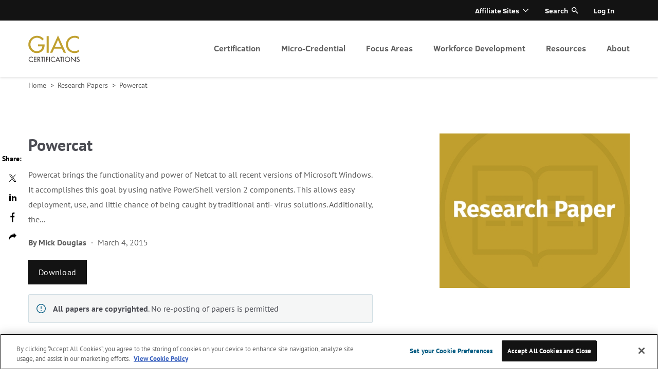

--- FILE ---
content_type: text/html
request_url: https://www.giac.org/research-papers/35807/
body_size: 16037
content:
<!doctype html>
<html data-n-head-ssr>

<head>
  <script type="text/javascript">window.optimizely=window.optimizely||[];const oneTrustCookie=document.cookie.split(";").map(function(o){return o.trim()}).filter(function(o){return o.startsWith("OptanonConsent")})[0];if(oneTrustCookie){let o=!decodeURIComponent(oneTrustCookie).includes("C0003:1");window.optimizely.push({type:"optOut",isOptOut:o})}else window.optimizely.push("disable")</script>
<script src="https://cdn.optimizely.com/js/28081820005.js"></script>
  <meta name="google-site-verification" content="h0iub2b3kGwrdb0zYsheeTjqxNzECmw1dSx6SbC9iWU">
  <!-- Google Tag Manager -->
  <script>!function(e,t,a,n){e[n]=e[n]||[],e[n].push({"gtm.start":(new Date).getTime(),event:"gtm.js"});e=t.getElementsByTagName(a)[0],n=t.createElement(a);n.async=!0,n.src="https://www.googletagmanager.com/gtm.js?id=GTM-N9Z5JVC",e.parentNode.insertBefore(n,e)}(window,document,"script","dataLayer")</script>
  <!-- End Google Tag Manager -->
  <style>.logo-giac{background:url(https://images.contentstack.io/v3/assets/blt36c2e63521272fdc/blt6ffb27c0c6645db1/60f6c8b45483765886b0bd47/giac-logo.png) 0 0 no-repeat;background-size:contain}</style>

  <meta data-n-head="ssr" charset="utf-8"><meta data-n-head="ssr" name="viewport" content="width=device-width,initial-scale=1"><meta data-n-head="ssr" name="msapplication-TileImage" content="https://images.contentstack.io/v3/assets/blt36c2e63521272fdc/blt0b854b3aef18ed81/6102efd2d7b6f246ab877751/GIAC_ALT_180.png"><meta data-n-head="ssr" data-hid="description" name="description" content="Powercat"><title>Powercat | SANS Institute</title><base href="/research-papers/"><link data-n-head="ssr" rel="icon" href="https://images.contentstack.io/v3/assets/blt36c2e63521272fdc/bltbd98b50bf45d0cf9/6102ef56e0115e5a01a07e57/GIAC_ALT_32.png" sizes="32x32"><link data-n-head="ssr" rel="icon" href="https://images.contentstack.io/v3/assets/blt36c2e63521272fdc/blt712196cddac9bc5b/6102ef5bfaf95f59f8ec6b06/GIAC_ALT_192.png" sizes="192x192"><link data-n-head="ssr" rel="apple-touch-icon" href="https://images.contentstack.io/v3/assets/blt36c2e63521272fdc/blt8bdcf3239a5c98d1/6102ef5ec2b5126aca15cbb9/GIAC_ALT_180.png"><style data-n-head="ssr" type="text/css">.requires-login{display:none!important}.requires-login-flex{display:none!important}</style><script data-n-head="ssr" type="application/json" id="site-info">{"environment":"ssg-giac-white-paper","built":"2026-01-26T19:29:32.448Z","site":"ssg-giac-white-paper","packages":{"ssg-common":"10.40.0","contentstack_helpers":"2.0.1"}}</script><script data-n-head="ssr" type="text/javascript" data-hid="login-app-head">!function(i,o){function e(){o.probablyLoggedIn=!1;try{const n=i.cookie.split(";").map(function(e){return e.trim()}).filter(function(e){return e.startsWith("idp_jwt")})[0].substr(8);var e=JSON.parse(atob(n.split(".")[1]));if(!e||!e.idp_attributes)throw new Error("malformed token");var t=parseInt(e.exp)-(new Date).getTime()/1e3;if(t<0)throw new Error("token expired");t<11700&&setTimeout(function(){fetch("https://idp.sans.org/simplesaml/module.php/sans/jwtrefreshtoken.php?AuthState=0&method=token",{credentials:"include",headers:{Authorization:"Bearer "+n}})},5e3),o.probablyLoggedIn=!0,o.User=e.idp_attributes;var r=i.createElement("style");r.innerHTML=".requires-login { display: block !important; } .requires-login.focus { display: flex !important; } .requires-login-flex { display: flex !important; } .user-not-logged-in { display: none !important; } ",i.head.appendChild(r)}catch(e){}}/MSIE \d|Trident.*rv:/.test(navigator.userAgent)&&window.addEventListener("load",function(){console.log("page is fully loaded"),e()}),e()}(document,window)</script><script data-n-head="ssr" type="text/javascript" src="//cdn.evgnet.com/beacon/sansccybersecurity/sans_prod/scripts/evergage.min.js"></script><link rel="preload" href="/research-papers/_nuxt/39aab8c.js" as="script"><link rel="preload" href="/research-papers/_nuxt/5cc0744.js" as="script"><link rel="preload" href="/research-papers/_nuxt/css/6b07498.css" as="style"><link rel="preload" href="/research-papers/_nuxt/a6a0a41.js" as="script"><link rel="preload" href="/research-papers/_nuxt/css/fd21fb5.css" as="style"><link rel="preload" href="/research-papers/_nuxt/1d6e3a6.js" as="script"><link rel="preload" href="/research-papers/_nuxt/css/0fcd1c0.css" as="style"><link rel="preload" href="/research-papers/_nuxt/b518391.js" as="script"><link rel="preload" href="/research-papers/_nuxt/css/c8d218d.css" as="style"><link rel="preload" href="/research-papers/_nuxt/38e45bf.js" as="script"><link rel="stylesheet" href="/research-papers/_nuxt/css/6b07498.css"><link rel="stylesheet" href="/research-papers/_nuxt/css/fd21fb5.css"><link rel="stylesheet" href="/research-papers/_nuxt/css/0fcd1c0.css"><link rel="stylesheet" href="/research-papers/_nuxt/css/c8d218d.css">
</head>

<body class="skeleton" data-n-head="%7B%22class%22:%7B%22ssr%22:%22skeleton%22%7D%7D">
  <!-- Google Tag Manager (noscript) -->
  <noscript><iframe src="https://www.googletagmanager.com/ns.html?id=GTM-N9Z5JVC" height="0" width="0" style="display:none;visibility:hidden"></iframe></noscript>
  <!-- End Google Tag Manager (noscript) -->
  <div data-server-rendered="true" id="__nuxt"><!----><div id="__layout"><div class="page white-paper-page" data-v-daec289e data-v-2d8e2e87><header class="header" data-v-daec289e><div data-v-416240ea data-v-2d8e2e87><div data-v-416240ea><div class="header-menu-wrapper" data-v-416240ea><div class="centered header-menu menu-collapsed active-level-1" data-v-416240ea><div class="header-menu-info" data-v-416240ea><div class="logo-wrapper show" data-v-416240ea><a href="/" title="homepage" aria-label="homepage" class="logo-header logo-giac" data-v-30e3e846 data-v-416240ea>
  homepage
</a></div> <div class="icons" data-v-416240ea><!----> <a href="#" title="Open menu" class="open-close closed" data-v-416240ea>Open menu</a></div> <div class="nav-cta-mobile shown" data-v-416240ea><div class="nav-buttons" data-v-416240ea></div></div> <a href="#" title="Go one level top" tabindex="-1" aria-hidden="true" class="back-link hidden" data-v-416240ea>
            Go one level top
          </a> <div class="active-menu-item hidden" data-v-416240ea>
            
          </div></div> <nav role="navigation" aria-label="Primary header menu" class="navigation primary" data-v-416240ea><ul role="menubar" aria-label="Primary header menu" class="menu level1 primary" data-v-416240ea><li aria-haspopup="true" aria-label="Certification" role="menuitem" class="item level1 primary children" data-v-416240ea><a href="/get-certified/?msc=main-nav" tabindex="0" class="link level1 primary" data-v-416240ea>
                Certification
              </a> <ul role="menu" aria-hidden="true" class="menu level2 primary" data-v-416240ea><li aria-haspopup="false" aria-label="Why Certify?" role="menuitem" class="item level2 primary" data-v-416240ea><a href="/why-certify/?msc=main-nav" tabindex="-1" class="link level2 primary" data-v-416240ea>
                    Why Certify?
                  </a> <!----></li><li aria-haspopup="false" aria-label="Get Started" role="menuitem" class="item level2 primary" data-v-416240ea><a href="/get-started/?msc=main-nav" tabindex="-1" class="link level2 primary" data-v-416240ea>
                    Get Started
                  </a> <!----></li><li aria-haspopup="false" aria-label="How to Prepare" role="menuitem" class="item level2 primary" data-v-416240ea><a href="/how-to-prepare/?msc=main-nav" tabindex="-1" class="link level2 primary" data-v-416240ea>
                    How to Prepare
                  </a> <!----></li><li aria-haspopup="false" aria-label="CyberLive" role="menuitem" class="item level2 primary" data-v-416240ea><a href="/cyberlive/?msc=main-nav" tabindex="-1" class="link level2 primary" data-v-416240ea>
                    CyberLive
                  </a> <!----></li><li aria-haspopup="false" aria-label="GIAC Portfolio Certifications" role="menuitem" class="item level2 primary" data-v-416240ea><a href="/get-certified/giac-portfolio-certifications/?msc=main-nav" tabindex="-1" class="link level2 primary" data-v-416240ea>
                    GIAC Portfolio Certifications
                  </a> <!----></li><li aria-haspopup="false" aria-label="Why Renew?" role="menuitem" class="item level2 primary" data-v-416240ea><a href="/renewal/why-renew/?msc=main-nav" tabindex="-1" class="link level2 primary" data-v-416240ea>
                    Why Renew?
                  </a> <!----></li><li aria-haspopup="false" aria-label="How to Renew" role="menuitem" class="item level2 primary" data-v-416240ea><a href="/renewal/how-to-renew/?msc=main-nav" tabindex="-1" class="link level2 primary" data-v-416240ea>
                    How to Renew
                  </a> <!----></li><li aria-haspopup="false" aria-label="CPE Information" role="menuitem" class="item level2 primary" data-v-416240ea><a href="/renewal/cpe-information/?msc=main-nav" tabindex="-1" class="link level2 primary" data-v-416240ea>
                    CPE Information
                  </a> <!----></li><li aria-haspopup="false" aria-label="Earn CPEs at Events" role="menuitem" class="item level2 primary" data-v-416240ea><a href="/renewal/earn-cpes/?msc=main-nav" tabindex="-1" class="link level2 primary" data-v-416240ea>
                    Earn CPEs at Events
                  </a> <!----></li></ul></li><li aria-haspopup="true" aria-label="Micro-Credential" role="menuitem" class="item level1 primary children" data-v-416240ea><a href="/micro-credentials/?msc=main-nav" tabindex="0" class="link level1 primary" data-v-416240ea>
                Micro-Credential
              </a> <ul role="menu" aria-hidden="true" class="menu level2 primary" data-v-416240ea><li aria-haspopup="false" aria-label="Overview" role="menuitem" class="item level2 primary" data-v-416240ea><a href="/micro-credentials/?msc=main-nav" tabindex="-1" class="link level2 primary" data-v-416240ea>
                    Overview
                  </a> <!----></li><li aria-haspopup="false" aria-label="AWS Secure Builder" role="menuitem" class="item level2 primary" data-v-416240ea><a href="/micro-credentials/aws-secure-builder/?msc=main-nav" tabindex="-1" class="link level2 primary" data-v-416240ea>
                    AWS Secure Builder
                  </a> <!----></li></ul></li><li aria-haspopup="true" aria-label="Focus Areas" role="menuitem" class="item level1 primary children" data-v-416240ea><a href="/focus-areas/?msc=main-nav" tabindex="0" class="link level1 primary" data-v-416240ea>
                Focus Areas
              </a> <ul role="menu" aria-hidden="true" class="menu level2 primary" data-v-416240ea><li aria-haspopup="false" aria-label="Artificial Intelligence (AI)" role="menuitem" class="item level2 primary" data-v-416240ea><a href="/focus-areas/artificial-intelligence?msc=main-nav" tabindex="-1" class="link level2 primary" data-v-416240ea>
                    Artificial Intelligence (AI)
                  </a> <!----></li><li aria-haspopup="false" aria-label="Cyber Defense" role="menuitem" class="item level2 primary" data-v-416240ea><a href="/focus-areas/cyber-defense/?msc=main-nav" tabindex="-1" class="link level2 primary" data-v-416240ea>
                    Cyber Defense
                  </a> <!----></li><li aria-haspopup="false" aria-label="Offensive Operations" role="menuitem" class="item level2 primary" data-v-416240ea><a href="/focus-areas/offensive-operations/?msc=main-nav" tabindex="-1" class="link level2 primary" data-v-416240ea>
                    Offensive Operations
                  </a> <!----></li><li aria-haspopup="false" aria-label="Digital Forensics & Incident Response" role="menuitem" class="item level2 primary" data-v-416240ea><a href="/focus-areas/digital-forensics-incident-response/?msc=main-nav" tabindex="-1" class="link level2 primary" data-v-416240ea>
                    Digital Forensics & Incident Response
                  </a> <!----></li><li aria-haspopup="false" aria-label="Cloud Security" role="menuitem" class="item level2 primary" data-v-416240ea><a href="/focus-areas/cloud-security/?msc=main-nav" tabindex="-1" class="link level2 primary" data-v-416240ea>
                    Cloud Security
                  </a> <!----></li><li aria-haspopup="false" aria-label="Industrial Control Systems" role="menuitem" class="item level2 primary" data-v-416240ea><a href="/focus-areas/industrial-control-systems/?msc=main-nav" tabindex="-1" class="link level2 primary" data-v-416240ea>
                    Industrial Control Systems
                  </a> <!----></li><li aria-haspopup="false" aria-label="Management & Leadership" role="menuitem" class="item level2 primary" data-v-416240ea><a href="/focus-areas/management/?msc=main-nav" tabindex="-1" class="link level2 primary" data-v-416240ea>
                    Management & Leadership
                  </a> <!----></li><li aria-haspopup="false" aria-label="All Certifications" role="menuitem" class="item level2 primary" data-v-416240ea><a href="/certifications/?msc=main-nav" tabindex="-1" class="link level2 primary" data-v-416240ea>
                    All Certifications
                  </a> <!----></li></ul></li><li aria-haspopup="true" aria-label="Workforce Development" role="menuitem" class="item level1 primary children" data-v-416240ea><a href="/workforce-development/?msc=main-nav" tabindex="0" class="link level1 primary" data-v-416240ea>
                Workforce Development
              </a> <ul role="menu" aria-hidden="true" class="menu level2 primary" data-v-416240ea><li aria-haspopup="false" aria-label="Enterprise" role="menuitem" class="item level2 primary" data-v-416240ea><a href="/workforce-development/enterprise/?msc=main-nav" tabindex="-1" class="link level2 primary" data-v-416240ea>
                    Enterprise
                  </a> <!----></li><li aria-haspopup="false" aria-label="DoD 8140" role="menuitem" class="item level2 primary" data-v-416240ea><a href="/workforce-development/dodd-8140/?msc=main-nav" tabindex="-1" class="link level2 primary" data-v-416240ea>
                    DoD 8140
                  </a> <!----></li><li aria-haspopup="false" aria-label="NICE Framework" role="menuitem" class="item level2 primary" data-v-416240ea><a href="/workforce-development/niceframework/?msc=main-nav" tabindex="-1" class="link level2 primary" data-v-416240ea>
                    NICE Framework
                  </a> <!----></li><li aria-haspopup="false" aria-label="Workforce Research Report" role="menuitem" class="item level2 primary" data-v-416240ea><a href="/mlp/2025-attract-hire-retain-cybersecurity-roles/?msc=main-nav" tabindex="-1" class="link level2 primary" data-v-416240ea>
                    Workforce Research Report
                  </a> <!----></li></ul></li><li aria-haspopup="true" aria-label="Resources" role="menuitem" class="item level1 primary children" data-v-416240ea><a href="/resources/" tabindex="0" class="link level1 primary" data-v-416240ea>
                Resources
              </a> <ul role="menu" aria-hidden="true" class="menu level2 primary" data-v-416240ea><li aria-haspopup="false" aria-label="Blog" role="menuitem" class="item level2 primary" data-v-416240ea><a href="/blog/?msc=main-nav" tabindex="-1" class="link level2 primary" data-v-416240ea>
                    Blog
                  </a> <!----></li><li aria-haspopup="false" aria-label="Podcasts" role="menuitem" class="item level2 primary" data-v-416240ea><a href="/podcasts/trust-me-im-certified/?msc=main-nav" tabindex="-1" class="link level2 primary" data-v-416240ea>
                    Podcasts
                  </a> <!----></li><li aria-haspopup="false" aria-label="Certification Holder Directory" role="menuitem" class="item level2 primary" data-v-416240ea><a href="/certified-professionals/?msc=main-nav" tabindex="-1" class="link level2 primary" data-v-416240ea>
                    Certification Holder Directory
                  </a> <!----></li><li aria-haspopup="false" aria-label="Research Papers" role="menuitem" class="item level2 primary" data-v-416240ea><a href="/research-papers/?msc=main-nav" tabindex="-1" class="link level2 primary" data-v-416240ea>
                    Research Papers
                  </a> <!----></li><li aria-haspopup="false" aria-label="Digital Catalog" role="menuitem" class="item level2 primary" data-v-416240ea><a href="https://assets.contentstack.io/v3/assets/blt36c2e63521272fdc/blt55de22085344b0dd/giac-catalog.pdf" tabindex="-1" class="link level2 primary" data-v-416240ea>
                    Digital Catalog
                  </a> <!----></li><li aria-haspopup="false" aria-label="Newsletter" role="menuitem" class="item level2 primary" data-v-416240ea><a href="https://www.giac.org/newsletter/" tabindex="-1" class="link level2 primary" data-v-416240ea>
                    Newsletter
                  </a> <!----></li></ul></li><li aria-haspopup="true" aria-label="About" role="menuitem" class="item level1 primary children" data-v-416240ea><a href="/about/?msc=main-nav" tabindex="0" class="link level1 primary" data-v-416240ea>
                About
              </a> <ul role="menu" aria-hidden="true" class="menu level2 primary" data-v-416240ea><li aria-haspopup="false" aria-label="ANAB Accreditation" role="menuitem" class="item level2 primary" data-v-416240ea><a href="/about/anab/?msc=main-nav" tabindex="-1" class="link level2 primary" data-v-416240ea>
                    ANAB Accreditation
                  </a> <!----></li><li aria-haspopup="false" aria-label="Community" role="menuitem" class="item level2 primary" data-v-416240ea><a href="/about/community/?msc=main-nav" tabindex="-1" class="link level2 primary" data-v-416240ea>
                    Community
                  </a> <!----></li><li aria-haspopup="false" aria-label="Company Info" role="menuitem" class="item level2 primary" data-v-416240ea><a href="/about/company-info/?msc=main-nav" tabindex="-1" class="link level2 primary" data-v-416240ea>
                    Company Info
                  </a> <!----></li><li aria-haspopup="false" aria-label="Press Room" role="menuitem" class="item level2 primary" data-v-416240ea><a href="/about/press/?msc=main-nav" tabindex="-1" class="link level2 primary" data-v-416240ea>
                    Press Room
                  </a> <!----></li><li aria-haspopup="false" aria-label="Policies & Guidelines" role="menuitem" class="item level2 primary" data-v-416240ea><a href="/policies/?msc=main-nav" tabindex="-1" class="link level2 primary" data-v-416240ea>
                    Policies & Guidelines
                  </a> <!----></li><li aria-haspopup="false" aria-label="Frequently Asked Questions" role="menuitem" class="item level2 primary" data-v-416240ea><a href="/frequently-asked-questions/?msc=main-nav" tabindex="-1" class="link level2 primary" data-v-416240ea>
                    Frequently Asked Questions
                  </a> <!----></li><li aria-haspopup="false" aria-label="Contact" role="menuitem" class="item level2 primary" data-v-416240ea><a href="/about/contact/?msc=main-nav" tabindex="-1" class="link level2 primary" data-v-416240ea>
                    Contact
                  </a> <!----></li></ul></li> <!----></ul></nav> <nav role="navigation" aria-label="Secondary header menu" class="navigation secondary" data-v-416240ea><ul role="menubar" aria-label="Secondary header menu" class="menu level1 secondary" data-v-416240ea><li aria-haspopup="true" aria-label="Affiliate Sites" role="menuitem" class="item level1 secondary children" data-v-416240ea><a class="link level1 secondary" data-v-416240ea>
                Affiliate Sites
              </a> <ul role="menu" aria-label="Secondary header menu" aria-hidden="true" class="menu level2 secondary" data-v-416240ea><li aria-haspopup="false" aria-label="SANS Institute" role="menuitem" class="item level2 secondary" data-v-416240ea><a href="https://www.sans.org/?msc=utility-nav" tabindex="-1" class="link level2 secondary" data-v-416240ea>
                    SANS Institute
                  </a></li><li aria-haspopup="false" aria-label="Internet Storm Center" role="menuitem" class="item level2 secondary" data-v-416240ea><a href="https://isc.sans.edu/?msc=utility-nav" tabindex="-1" class="link level2 secondary" data-v-416240ea>
                    Internet Storm Center
                  </a></li><li aria-haspopup="false" aria-label="SANS Technology Institute" role="menuitem" class="item level2 secondary" data-v-416240ea><a href="https://www.sans.edu/?msc=utility-nav" tabindex="-1" class="link level2 secondary" data-v-416240ea>
                    SANS Technology Institute
                  </a></li></ul></li> <li class="item level1 secondary search" data-v-416240ea><a href="#" class="link level1 secondary search" data-v-416240ea data-v-416240ea>Search</a> <label for="search-input" class="hidden" data-v-416240ea data-v-416240ea><input id="search-input" placeholder="Search..." class="addsearch hidden" data-v-416240ea></label></li> <li aria-haspopup="false" aria-label="Log In" role="menuitem" class="item level1 secondary user-not-logged-in" data-v-416240ea><a href="/account/login" aria-label="Log In" class="link level1 secondary" data-v-416240ea>Log In</a> <!----></li><li aria-haspopup="true" aria-label="Account" role="menuitem" class="item level1 secondary children requires-login account" data-v-416240ea><a href="/account" aria-label="Account" class="link level1 secondary" data-v-416240ea></a> <ul role="menu" aria-label="Secondary header menu" aria-hidden="true" class="menu level2 secondary" data-v-416240ea><li aria-haspopup="false" aria-label="Account Dashboard" role="menuitem" class="item level2 secondary" data-v-416240ea><a href="/account" tabindex="-1" class="link level2 secondary" data-v-416240ea>
                    Account Dashboard
                  </a></li><li aria-haspopup="false" aria-label="Logout" role="menuitem" class="item level2 secondary logout-link" data-v-416240ea><a href="/account/logout" tabindex="-1" class="link level2 secondary logout-link" data-v-416240ea>
                    Logout
                  </a></li></ul></li></ul></nav></div></div></div></div></header> <div class="pre-content" data-v-daec289e><nav aria-label="Home" class="breadcrumbs breadcrumbs--light" data-v-727b6978 data-v-2d8e2e87><ol class="list" data-v-727b6978><li class="item" data-v-727b6978><a href="/" aria-current="" class="link" data-v-727b6978>
        Home
      </a> <span aria-hidden="true" class="delimiter" data-v-727b6978>
        >
      </span></li><li class="item" data-v-727b6978><a href="/research-papers/" aria-current="" class="link" data-v-727b6978>
        Research Papers
      </a> <span aria-hidden="true" class="delimiter" data-v-727b6978>
        >
      </span></li><li class="item" data-v-727b6978><a aria-current="" class="link" data-v-727b6978>
        Powercat
      </a> <!----></li></ol></nav> <div class="resource-header centered" data-v-2c90f9c4 data-v-2d8e2e87><div class="resource-header__container" data-v-2c90f9c4><div class="resource-header__left" data-v-2c90f9c4><div class="resource-header__content" data-v-2c90f9c4><div class="resource-header__title" data-v-2c90f9c4><h1 class="h2" data-v-2c90f9c4>Powercat</h1></div> <!----> <div class="resource-header__body" data-v-2c90f9c4>
          Powercat brings the functionality and power of Netcat to all recent versions of Microsoft Windows. It accomplishes this goal by using native PowerShell version 2 components. This allows easy deployment, use, and little chance of being caught by traditional anti- virus solutions. Additionally, the...
        </div> <!----> <div class="resource-header__postBody" data-v-2c90f9c4><div class="postBody-header" data-v-2c90f9c4><div class="authors" data-v-2c90f9c4><div data-v-2c90f9c4>By</div> <div class="author" data-v-2c90f9c4><span data-v-2c90f9c4><a href="/profiles/mick-douglas" aria-label="Mick  Douglas" class="author-link" data-v-2c90f9c4>
                    Mick  Douglas
                  </a></span></div></div> <div class="date with-authors" data-v-2c90f9c4>March 4, 2015</div></div> <div class="loginButton" data-v-2c90f9c4><a href="https://sansorg.egnyte.com/dl/LSUuz0tUiQ" target="_blank" class="button button--large button--light button--primary" data-v-5041ef13 data-v-2c90f9c4> Download <!----></a></div></div></div> <div class="archive-message" data-v-2c90f9c4><p><strong>All papers are copyrighted</strong>. No re-posting of papers is permitted</p></div></div> <div class="resource-header__right" data-v-2c90f9c4><div class="resource-header__img" data-v-2c90f9c4><img src="https://images.contentstack.io/v3/assets/blt36c2e63521272fdc/bltb0b15692104c7a90/6148883b564bf37c154f87d5/470x382_Research_Paper_gold.jpg" alt="470x382_Research_Paper_gold.jpg" title="470x382_Research_Paper_gold.jpg" itemprop="image" data-v-2c90f9c4></div></div></div> <!----></div></div> <!----> <main class="main" data-v-daec289e><!----> <!----> <div class="secondary2" data-v-daec289e data-v-2d8e2e87><div data-v-92e4da20 data-v-2d8e2e87><!----> <div itemprop="itemListElement" itemscope itemtype="http://schema.org/ListItem" class="section-block container bg-gray gray" data-v-688f85d4 data-v-d1cf66ca data-v-92e4da20><div class="inside-container" data-v-688f85d4 data-v-d1cf66ca><div class="header-group header-group__dark header-title__undefined" data-v-113b071f data-v-d1cf66ca><h2 class="title" data-v-113b071f>Related Content</h2> <!----></div> <div class="grid w480-1 w1024-3" data-v-688f85d4 data-v-d1cf66ca><meta itemprop="position" content="0" data-v-688f85d4 data-v-92e4da20> <meta itemprop="url" content="/blog/performance-based-testing-enhances-value-of-cyber-security-certifications" data-v-688f85d4 data-v-92e4da20> <div itemscope itemtype="http://schema.org/Article" parent_categories="" class="article-teaser-large article-teaser-large__portrait article-teaser-large__show-bottom" data-v-2b65392c data-v-92e4da20> <a href="/blog/performance-based-testing-enhances-value-of-cyber-security-certifications" aria-label="read more" class="block-link with-img" data-v-2b65392c><div class="upper with-label" data-v-2b65392c><div class="label label-yellow" data-v-2744ce18 data-v-2b65392c>Blog</div>  <!----></div> <!---->  <div itemprop="keywords" class="category" data-v-2b65392c><span rel="category tag" data-v-2b65392c>CyberLive</span></div> <div itemprop="datePublished" date="August 9, 2021" class="date with-category" data-v-2b65392c>
      August 9, 2021
    </div> <div itemprop="headline" class="title" data-v-2b65392c>
      Performance-Based Testing Enhances Value of Cyber Security Certifications
    </div> <!----> <!----> <!----> <!----> <div itemprop="publisher author" itemscope itemtype="http://schema.org/Person" class="bottom" data-v-2b65392c><!----> <!----> <!----> <span class="cta" data-v-2b65392c>
        read more
      </span></div></a> <!----></div><meta itemprop="position" content="1" data-v-688f85d4 data-v-92e4da20> <meta itemprop="url" content="/blog/top-five-cloud-certs" data-v-688f85d4 data-v-92e4da20> <div itemscope itemtype="http://schema.org/Article" parent_categories="" class="article-teaser-large article-teaser-large__portrait article-teaser-large__show-bottom" data-v-2b65392c data-v-92e4da20> <a href="/blog/top-five-cloud-certs" aria-label="read more" class="block-link with-img" data-v-2b65392c><div class="upper with-label" data-v-2b65392c><div class="label label-yellow" data-v-2744ce18 data-v-2b65392c>Blog</div>  <!----></div> <!---->  <div itemprop="keywords" class="category" data-v-2b65392c><span rel="category tag" data-v-2b65392c>Cloud Security</span></div> <div itemprop="datePublished" date="June 28, 2021" class="date with-category" data-v-2b65392c>
      June 28, 2021
    </div> <div itemprop="headline" class="title" data-v-2b65392c>
      Top 5 Cloud Certs You Need to Know About
    </div> <!----> <!----> <!----> <!----> <div itemprop="publisher author" itemscope itemtype="http://schema.org/Person" class="bottom" data-v-2b65392c><!----> <!----> <!----> <span class="cta" data-v-2b65392c>
        read more
      </span></div></a> <!----></div><meta itemprop="position" content="2" data-v-688f85d4 data-v-92e4da20> <meta itemprop="url" content="/blog/how-to-get-started-in-cloud-security" data-v-688f85d4 data-v-92e4da20> <div itemscope itemtype="http://schema.org/Article" parent_categories="" class="article-teaser-large article-teaser-large__portrait article-teaser-large__show-bottom" data-v-2b65392c data-v-92e4da20> <a href="/blog/how-to-get-started-in-cloud-security" aria-label="read more" class="block-link with-img" data-v-2b65392c><div class="upper with-label" data-v-2b65392c><div class="label label-yellow" data-v-2744ce18 data-v-2b65392c>Blog</div>  <!----></div> <!---->  <div itemprop="keywords" class="category" data-v-2b65392c><span rel="category tag" data-v-2b65392c>Cloud Security</span></div> <div itemprop="datePublished" date="June 7, 2021" class="date with-category" data-v-2b65392c>
      June 7, 2021
    </div> <div itemprop="headline" class="title" data-v-2b65392c>
      How to Get Started in Cloud Security
    </div> <!----> <!----> <!----> <!----> <div itemprop="publisher author" itemscope itemtype="http://schema.org/Person" class="bottom" data-v-2b65392c><!----> <!----> <!----> <span class="cta" data-v-2b65392c>
        read more
      </span></div></a> <!----></div></div></div></div> <!----></div> <div class="social-share-sticky" data-v-daec289e data-v-2d8e2e87><div class="share-wrapper vertical" data-v-2d8e2e87><div class="share-list"><div class="title">
      Share:
    </div> <a href="javascript:void(0)" class="share-network share-network-twitter"><i title="Twitter" class="fa fa-twitter"></i><span>Twitter</span></a><a href="javascript:void(0)" class="share-network share-network-linkedin"><i title="LinkedIn" class="fa fa-linkedin"></i><span>LinkedIn</span></a><a href="javascript:void(0)" class="share-network share-network-facebook"><i title="Facebook" class="fa fa-facebook"></i><span>Facebook</span></a> <div class="copy-wrapper"><a tabindex="0" data-link="#share-copy" class="copy-to-clipboard hidden"><i title="Copy to clipboard" class="fa fa-fw fa-copy"></i>
        Copy url
        <span class="tooltip">Url was copied to clipboard</span></a> <input id="input-url" type="hidden"></div></div></div></div></div></main> <!----> <!----> <!----> <footer class="footer" data-v-daec289e><div data-v-7c90a14a data-v-2d8e2e87><footer class="footer" data-v-74c48210 data-v-7c90a14a><div class="footer__top" data-v-74c48210><nav aria-label="Primary footer menu" role="navigation" class="footer-menu footer-menu--primary" data-v-62544a9a data-v-7c90a14a><ul role="menubar" data-v-62544a9a><!----> <li class="section-label" data-v-62544a9a>Registration</li> <li role="menuitem" data-v-62544a9a><a href="/certifications/?certification-categories=applied-knowledge" aria-label="Applied Knowledge Certifications" target="_self" data-v-62544a9a>Applied Knowledge Certifications</a></li><li role="menuitem" data-v-62544a9a><a href="/certifications/?certification-categories=practitioner" aria-label="Practitioner Certifications" target="_self" data-v-62544a9a>Practitioner Certifications</a></li></ul><ul role="menubar" data-v-62544a9a><!----> <li class="section-label" data-v-62544a9a>Resources</li> <li role="menuitem" data-v-62544a9a><a href="/how-to-prepare/" aria-label="Certification Exam Preparation" target="_self" data-v-62544a9a>Certification Exam Preparation</a></li><li role="menuitem" data-v-62544a9a><a href="/renewal/cpe-information/" aria-label="CPE Information" target="_self" data-v-62544a9a>CPE Information</a></li><li role="menuitem" data-v-62544a9a><a href="/workforce-development/dodd-8140/" aria-label="DoD 8140" target="_self" data-v-62544a9a>DoD 8140</a></li><li role="menuitem" data-v-62544a9a><a href="https://assets.contentstack.io/v3/assets/blt36c2e63521272fdc/blt55de22085344b0dd/giac-catalog.pdf" aria-label="GIAC Catalog" target="_self" data-v-62544a9a>GIAC Catalog</a></li><li role="menuitem" data-v-62544a9a><a href="/renewal/how-to-renew/" aria-label="How to Renew" target="_self" data-v-62544a9a>How to Renew</a></li><li role="menuitem" data-v-62544a9a><a href="/workforce-development/niceframework/" aria-label="NICE Framework" target="_self" data-v-62544a9a>NICE Framework</a></li><li role="menuitem" data-v-62544a9a><a href="/mlp/2024-attract-hire-retain-midlevel-cybersecurity-roles/" aria-label="2024 Cyber Workforce Report" target="_self" data-v-62544a9a>2024 Cyber Workforce Report</a></li></ul><ul role="menubar" data-v-62544a9a><!----> <li class="section-label" data-v-62544a9a>Focus Areas</li> <li role="menuitem" data-v-62544a9a><a href="/focus-areas/cyber-defense/" aria-label="Cyber Defense" target="_self" data-v-62544a9a>Cyber Defense</a></li><li role="menuitem" data-v-62544a9a><a href="/focus-areas/cloud-security/" aria-label="Cloud Security" target="_self" data-v-62544a9a>Cloud Security</a></li><li role="menuitem" data-v-62544a9a><a href="/focus-areas/digital-forensics-incident-response/" aria-label="Digital Forensics" target="_self" data-v-62544a9a>Digital Forensics</a></li><li role="menuitem" data-v-62544a9a><a href="/focus-areas/industrial-control-systems/" aria-label="Industrial Control Systems" target="_self" data-v-62544a9a>Industrial Control Systems</a></li><li role="menuitem" data-v-62544a9a><a href="/focus-areas/management/" aria-label="Management & Leadership" target="_self" data-v-62544a9a>Management & Leadership</a></li><li role="menuitem" data-v-62544a9a><a href="/focus-areas/offensive-operations/" aria-label="Offensive Ops" target="_self" data-v-62544a9a>Offensive Ops</a></li></ul></nav> <div class="form-subscribe form-subscribe__sidebar" data-v-74c48210 data-v-7c90a14a><div downloadlabel="Download" class="section-block bg-white" data-v-688f85d4 data-v-4a3b8bb3 data-v-7c90a14a><div class="inside-container dynamic-form dynamic-form__center" data-v-688f85d4 data-v-4a3b8bb3><div class="main-content" data-v-688f85d4 data-v-4a3b8bb3><div class="header-group header-group__dark" data-v-113b071f data-v-4a3b8bb3><h3 class="title" data-v-113b071f>Sign Up Today</h3> <!----></div> <form id="blt849f2fd5ad59bc77" autocomplete="off" data-v-688f85d4 data-v-4a3b8bb3><div class="form-item" data-v-688f85d4 data-v-4a3b8bb3><div props="[object Object]" class="field-container" data-v-13472930 data-v-4a3b8bb3><div class="field field" data-v-13472930><label for="blt849f2fd5ad59bc77-email" class="label required" data-v-13472930>Email</label> <input id="blt849f2fd5ad59bc77-email" autocomplete="on" size="1" placeholder="Email" data-v-13472930 data-v-4a3b8bb3> <!----> <!----> <!----> <!----> <!----></div> <!----><!----><!----><!----><!----><!----> <!----></div></div><div class="form-item" data-v-688f85d4 data-v-4a3b8bb3><div props="[object Object]" class="field-container" data-v-13472930 data-v-4a3b8bb3><div class="field field" data-v-13472930><!----> <!----> <div id="blt849f2fd5ad59bc77-country-wrapper" class="select light medium leftLabel" data-v-1b4c0987 data-v-4a3b8bb3><div class="wrp" data-v-1b4c0987><label for="blt849f2fd5ad59bc77-country" class="label required" data-v-1b4c0987>Country</label> <div class="combo-wrap" data-v-1b4c0987><div class="combo-wrap-inner" data-v-1b4c0987><input id="blt849f2fd5ad59bc77-country" placeholder="Country" autocomplete="chrome-off" class="combobox" data-v-1b4c0987> <div class="listbox listbox-for-blt849f2fd5ad59bc77-country" data-v-1b4c0987><div data-optvalue="261" class="option" data-v-1b4c0987>
            United States
          </div><div data-optvalue="76" class="option" data-v-1b4c0987>
            Canada
          </div><div data-optvalue="260" class="option" data-v-1b4c0987>
            United Kingdom
          </div><div data-optvalue="233" class="option" data-v-1b4c0987>
            Spain
          </div><div data-optvalue="59" class="option" data-v-1b4c0987>
            Belgium
          </div><div data-optvalue="95" class="option" data-v-1b4c0987>
            Denmark
          </div><div data-optvalue="199" class="option" data-v-1b4c0987>
            Norway
          </div><div data-optvalue="189" class="option" data-v-1b4c0987>
            Netherlands
          </div><div data-optvalue="51" class="option" data-v-1b4c0987>
            Australia
          </div><div data-optvalue="138" class="option" data-v-1b4c0987>
            India
          </div><div data-optvalue="146" class="option" data-v-1b4c0987>
            Japan
          </div><div data-optvalue="227" class="option" data-v-1b4c0987>
            Singapore
          </div><div data-optvalue="39" class="option" data-v-1b4c0987>
            Afghanistan
          </div><div data-optvalue="1188" class="option" data-v-1b4c0987>
            Aland Islands
          </div><div data-optvalue="40" class="option" data-v-1b4c0987>
            Albania
          </div><div data-optvalue="41" class="option" data-v-1b4c0987>
            Algeria
          </div><div data-optvalue="42" class="option" data-v-1b4c0987>
            American Samoa
          </div><div data-optvalue="43" class="option" data-v-1b4c0987>
            Andorra
          </div><div data-optvalue="44" class="option" data-v-1b4c0987>
            Angola
          </div><div data-optvalue="45" class="option" data-v-1b4c0987>
            Anguilla
          </div><div data-optvalue="46" class="option" data-v-1b4c0987>
            Antarctica
          </div><div data-optvalue="47" class="option" data-v-1b4c0987>
            Antigua and Barbuda
          </div><div data-optvalue="48" class="option" data-v-1b4c0987>
            Argentina
          </div><div data-optvalue="49" class="option" data-v-1b4c0987>
            Armenia
          </div><div data-optvalue="50" class="option" data-v-1b4c0987>
            Aruba
          </div><div data-optvalue="52" class="option" data-v-1b4c0987>
            Austria
          </div><div data-optvalue="53" class="option" data-v-1b4c0987>
            Azerbaijan
          </div><div data-optvalue="54" class="option" data-v-1b4c0987>
            Bahamas
          </div><div data-optvalue="55" class="option" data-v-1b4c0987>
            Bahrain
          </div><div data-optvalue="56" class="option" data-v-1b4c0987>
            Bangladesh
          </div><div data-optvalue="57" class="option" data-v-1b4c0987>
            Barbados
          </div><div data-optvalue="58" class="option" data-v-1b4c0987>
            Belarus
          </div><div data-optvalue="60" class="option" data-v-1b4c0987>
            Belize
          </div><div data-optvalue="61" class="option" data-v-1b4c0987>
            Benin
          </div><div data-optvalue="62" class="option" data-v-1b4c0987>
            Bermuda
          </div><div data-optvalue="63" class="option" data-v-1b4c0987>
            Bhutan
          </div><div data-optvalue="64" class="option" data-v-1b4c0987>
            Bolivia
          </div><div data-optvalue="1189" class="option" data-v-1b4c0987>
            Bonaire, Sint Eustatius, and Saba
          </div><div data-optvalue="65" class="option" data-v-1b4c0987>
            Bosnia And Herzegovina
          </div><div data-optvalue="66" class="option" data-v-1b4c0987>
            Botswana
          </div><div data-optvalue="67" class="option" data-v-1b4c0987>
            Bouvet Island
          </div><div data-optvalue="68" class="option" data-v-1b4c0987>
            Brazil
          </div><div data-optvalue="69" class="option" data-v-1b4c0987>
            British Indian Ocean Territory
          </div><div data-optvalue="70" class="option" data-v-1b4c0987>
            Brunei Darussalam
          </div><div data-optvalue="71" class="option" data-v-1b4c0987>
            Bulgaria
          </div><div data-optvalue="72" class="option" data-v-1b4c0987>
            Burkina Faso
          </div><div data-optvalue="73" class="option" data-v-1b4c0987>
            Burundi
          </div><div data-optvalue="74" class="option" data-v-1b4c0987>
            Cambodia
          </div><div data-optvalue="75" class="option" data-v-1b4c0987>
            Cameroon
          </div><div data-optvalue="77" class="option" data-v-1b4c0987>
            Cape Verde
          </div><div data-optvalue="78" class="option" data-v-1b4c0987>
            Cayman Islands
          </div><div data-optvalue="79" class="option" data-v-1b4c0987>
            Central African Republic
          </div><div data-optvalue="80" class="option" data-v-1b4c0987>
            Chad
          </div><div data-optvalue="81" class="option" data-v-1b4c0987>
            Chile
          </div><div data-optvalue="82" class="option" data-v-1b4c0987>
            China
          </div><div data-optvalue="83" class="option" data-v-1b4c0987>
            Christmas Island
          </div><div data-optvalue="84" class="option" data-v-1b4c0987>
            Cocos (Keeling) Islands
          </div><div data-optvalue="85" class="option" data-v-1b4c0987>
            Colombia
          </div><div data-optvalue="86" class="option" data-v-1b4c0987>
            Comoros
          </div><div data-optvalue="88" class="option" data-v-1b4c0987>
            Cook Islands
          </div><div data-optvalue="89" class="option" data-v-1b4c0987>
            Costa Rica
          </div><div data-optvalue="90" class="option" data-v-1b4c0987>
            Cote D'ivoire
          </div><div data-optvalue="91" class="option" data-v-1b4c0987>
            Croatia (Local Name: Hrvatska)
          </div><div data-optvalue="1192" class="option" data-v-1b4c0987>
            Curacao
          </div><div data-optvalue="93" class="option" data-v-1b4c0987>
            Cyprus
          </div><div data-optvalue="94" class="option" data-v-1b4c0987>
            Czech Republic
          </div><div data-optvalue="1190" class="option" data-v-1b4c0987>
            Democratic Republic of the Congo
          </div><div data-optvalue="96" class="option" data-v-1b4c0987>
            Djibouti
          </div><div data-optvalue="97" class="option" data-v-1b4c0987>
            Dominica
          </div><div data-optvalue="98" class="option" data-v-1b4c0987>
            Dominican Republic
          </div><div data-optvalue="1198" class="option" data-v-1b4c0987>
            East Timor
          </div><div data-optvalue="100" class="option" data-v-1b4c0987>
            Ecuador
          </div><div data-optvalue="101" class="option" data-v-1b4c0987>
            Egypt
          </div><div data-optvalue="102" class="option" data-v-1b4c0987>
            El Salvador
          </div><div data-optvalue="103" class="option" data-v-1b4c0987>
            Equatorial Guinea
          </div><div data-optvalue="104" class="option" data-v-1b4c0987>
            Eritrea
          </div><div data-optvalue="105" class="option" data-v-1b4c0987>
            Estonia
          </div><div data-optvalue="240" class="option" data-v-1b4c0987>
            Eswatini
          </div><div data-optvalue="106" class="option" data-v-1b4c0987>
            Ethiopia
          </div><div data-optvalue="108" class="option" data-v-1b4c0987>
            Falkland Islands (Malvinas)
          </div><div data-optvalue="109" class="option" data-v-1b4c0987>
            Faroe Islands
          </div><div data-optvalue="110" class="option" data-v-1b4c0987>
            Fiji
          </div><div data-optvalue="111" class="option" data-v-1b4c0987>
            Finland
          </div><div data-optvalue="112" class="option" data-v-1b4c0987>
            France
          </div><div data-optvalue="114" class="option" data-v-1b4c0987>
            French Guiana
          </div><div data-optvalue="115" class="option" data-v-1b4c0987>
            French Polynesia
          </div><div data-optvalue="116" class="option" data-v-1b4c0987>
            French Southern Territories
          </div><div data-optvalue="117" class="option" data-v-1b4c0987>
            Gabon
          </div><div data-optvalue="118" class="option" data-v-1b4c0987>
            Gambia
          </div><div data-optvalue="119" class="option" data-v-1b4c0987>
            Georgia
          </div><div data-optvalue="120" class="option" data-v-1b4c0987>
            Germany
          </div><div data-optvalue="121" class="option" data-v-1b4c0987>
            Ghana
          </div><div data-optvalue="122" class="option" data-v-1b4c0987>
            Gibraltar
          </div><div data-optvalue="123" class="option" data-v-1b4c0987>
            Greece
          </div><div data-optvalue="124" class="option" data-v-1b4c0987>
            Greenland
          </div><div data-optvalue="125" class="option" data-v-1b4c0987>
            Grenada
          </div><div data-optvalue="126" class="option" data-v-1b4c0987>
            Guadeloupe
          </div><div data-optvalue="127" class="option" data-v-1b4c0987>
            Guam
          </div><div data-optvalue="128" class="option" data-v-1b4c0987>
            Guatemala
          </div><div data-optvalue="1077" class="option" data-v-1b4c0987>
            Guernsey
          </div><div data-optvalue="129" class="option" data-v-1b4c0987>
            Guinea
          </div><div data-optvalue="130" class="option" data-v-1b4c0987>
            Guinea-Bissau
          </div><div data-optvalue="131" class="option" data-v-1b4c0987>
            Guyana
          </div><div data-optvalue="132" class="option" data-v-1b4c0987>
            Haiti
          </div><div data-optvalue="133" class="option" data-v-1b4c0987>
            Heard And McDonald Islands
          </div><div data-optvalue="134" class="option" data-v-1b4c0987>
            Honduras
          </div><div data-optvalue="135" class="option" data-v-1b4c0987>
            Hong Kong
          </div><div data-optvalue="136" class="option" data-v-1b4c0987>
            Hungary
          </div><div data-optvalue="137" class="option" data-v-1b4c0987>
            Iceland
          </div><div data-optvalue="139" class="option" data-v-1b4c0987>
            Indonesia
          </div><div data-optvalue="141" class="option" data-v-1b4c0987>
            Iraq
          </div><div data-optvalue="142" class="option" data-v-1b4c0987>
            Ireland
          </div><div data-optvalue="1079" class="option" data-v-1b4c0987>
            Isle of Man
          </div><div data-optvalue="143" class="option" data-v-1b4c0987>
            Israel
          </div><div data-optvalue="144" class="option" data-v-1b4c0987>
            Italy
          </div><div data-optvalue="145" class="option" data-v-1b4c0987>
            Jamaica
          </div><div data-optvalue="1076" class="option" data-v-1b4c0987>
            Jersey
          </div><div data-optvalue="147" class="option" data-v-1b4c0987>
            Jordan
          </div><div data-optvalue="148" class="option" data-v-1b4c0987>
            Kazakhstan
          </div><div data-optvalue="149" class="option" data-v-1b4c0987>
            Kenya
          </div><div data-optvalue="150" class="option" data-v-1b4c0987>
            Kiribati
          </div><div data-optvalue="152" class="option" data-v-1b4c0987>
            Korea, Republic Of
          </div><div data-optvalue="1199" class="option" data-v-1b4c0987>
            Kosovo
          </div><div data-optvalue="153" class="option" data-v-1b4c0987>
            Kuwait
          </div><div data-optvalue="154" class="option" data-v-1b4c0987>
            Kyrgyzstan
          </div><div data-optvalue="155" class="option" data-v-1b4c0987>
            Lao People's Democratic Republic
          </div><div data-optvalue="156" class="option" data-v-1b4c0987>
            Latvia
          </div><div data-optvalue="157" class="option" data-v-1b4c0987>
            Lebanon
          </div><div data-optvalue="158" class="option" data-v-1b4c0987>
            Lesotho
          </div><div data-optvalue="159" class="option" data-v-1b4c0987>
            Liberia
          </div><div data-optvalue="161" class="option" data-v-1b4c0987>
            Liechtenstein
          </div><div data-optvalue="162" class="option" data-v-1b4c0987>
            Lithuania
          </div><div data-optvalue="163" class="option" data-v-1b4c0987>
            Luxembourg
          </div><div data-optvalue="164" class="option" data-v-1b4c0987>
            Macau
          </div><div data-optvalue="166" class="option" data-v-1b4c0987>
            Madagascar
          </div><div data-optvalue="167" class="option" data-v-1b4c0987>
            Malawi
          </div><div data-optvalue="168" class="option" data-v-1b4c0987>
            Malaysia
          </div><div data-optvalue="169" class="option" data-v-1b4c0987>
            Maldives
          </div><div data-optvalue="170" class="option" data-v-1b4c0987>
            Mali
          </div><div data-optvalue="171" class="option" data-v-1b4c0987>
            Malta
          </div><div data-optvalue="172" class="option" data-v-1b4c0987>
            Marshall Islands
          </div><div data-optvalue="173" class="option" data-v-1b4c0987>
            Martinique
          </div><div data-optvalue="174" class="option" data-v-1b4c0987>
            Mauritania
          </div><div data-optvalue="175" class="option" data-v-1b4c0987>
            Mauritius
          </div><div data-optvalue="176" class="option" data-v-1b4c0987>
            Mayotte
          </div><div data-optvalue="177" class="option" data-v-1b4c0987>
            Mexico
          </div><div data-optvalue="178" class="option" data-v-1b4c0987>
            Micronesia, Federated States Of
          </div><div data-optvalue="179" class="option" data-v-1b4c0987>
            Moldova, Republic Of
          </div><div data-optvalue="180" class="option" data-v-1b4c0987>
            Monaco
          </div><div data-optvalue="181" class="option" data-v-1b4c0987>
            Mongolia
          </div><div data-optvalue="1089" class="option" data-v-1b4c0987>
            Montenegro
          </div><div data-optvalue="182" class="option" data-v-1b4c0987>
            Montserrat
          </div><div data-optvalue="183" class="option" data-v-1b4c0987>
            Morocco
          </div><div data-optvalue="184" class="option" data-v-1b4c0987>
            Mozambique
          </div><div data-optvalue="185" class="option" data-v-1b4c0987>
            Myanmar
          </div><div data-optvalue="186" class="option" data-v-1b4c0987>
            Namibia
          </div><div data-optvalue="187" class="option" data-v-1b4c0987>
            Nauru
          </div><div data-optvalue="188" class="option" data-v-1b4c0987>
            Nepal
          </div><div data-optvalue="190" class="option" data-v-1b4c0987>
            Netherlands Antilles
          </div><div data-optvalue="191" class="option" data-v-1b4c0987>
            New Caledonia
          </div><div data-optvalue="192" class="option" data-v-1b4c0987>
            New Zealand
          </div><div data-optvalue="193" class="option" data-v-1b4c0987>
            Nicaragua
          </div><div data-optvalue="194" class="option" data-v-1b4c0987>
            Niger
          </div><div data-optvalue="195" class="option" data-v-1b4c0987>
            Nigeria
          </div><div data-optvalue="196" class="option" data-v-1b4c0987>
            Niue
          </div><div data-optvalue="197" class="option" data-v-1b4c0987>
            Norfolk Island
          </div><div data-optvalue="165" class="option" data-v-1b4c0987>
            North Macedonia
          </div><div data-optvalue="198" class="option" data-v-1b4c0987>
            Northern Mariana Islands
          </div><div data-optvalue="200" class="option" data-v-1b4c0987>
            Oman
          </div><div data-optvalue="201" class="option" data-v-1b4c0987>
            Pakistan
          </div><div data-optvalue="202" class="option" data-v-1b4c0987>
            Palau
          </div><div data-optvalue="1045" class="option" data-v-1b4c0987>
            Palestine
          </div><div data-optvalue="203" class="option" data-v-1b4c0987>
            Panama
          </div><div data-optvalue="204" class="option" data-v-1b4c0987>
            Papua New Guinea
          </div><div data-optvalue="205" class="option" data-v-1b4c0987>
            Paraguay
          </div><div data-optvalue="206" class="option" data-v-1b4c0987>
            Peru
          </div><div data-optvalue="207" class="option" data-v-1b4c0987>
            Philippines
          </div><div data-optvalue="208" class="option" data-v-1b4c0987>
            Pitcairn
          </div><div data-optvalue="209" class="option" data-v-1b4c0987>
            Poland
          </div><div data-optvalue="210" class="option" data-v-1b4c0987>
            Portugal
          </div><div data-optvalue="211" class="option" data-v-1b4c0987>
            Puerto Rico
          </div><div data-optvalue="212" class="option" data-v-1b4c0987>
            Qatar
          </div><div data-optvalue="213" class="option" data-v-1b4c0987>
            Reunion
          </div><div data-optvalue="214" class="option" data-v-1b4c0987>
            Romania
          </div><div data-optvalue="215" class="option" data-v-1b4c0987>
            Russian Federation
          </div><div data-optvalue="216" class="option" data-v-1b4c0987>
            Rwanda
          </div><div data-optvalue="1088" class="option" data-v-1b4c0987>
            Saint Bartholemy
          </div><div data-optvalue="217" class="option" data-v-1b4c0987>
            Saint Kitts And Nevis
          </div><div data-optvalue="218" class="option" data-v-1b4c0987>
            Saint Lucia
          </div><div data-optvalue="1195" class="option" data-v-1b4c0987>
            Saint Martin
          </div><div data-optvalue="219" class="option" data-v-1b4c0987>
            Saint Vincent And The Grenadines
          </div><div data-optvalue="220" class="option" data-v-1b4c0987>
            Samoa
          </div><div data-optvalue="221" class="option" data-v-1b4c0987>
            San Marino
          </div><div data-optvalue="222" class="option" data-v-1b4c0987>
            Sao Tome And Principe
          </div><div data-optvalue="223" class="option" data-v-1b4c0987>
            Saudi Arabia
          </div><div data-optvalue="224" class="option" data-v-1b4c0987>
            Senegal
          </div><div data-optvalue="993" class="option" data-v-1b4c0987>
            Serbia
          </div><div data-optvalue="225" class="option" data-v-1b4c0987>
            Seychelles
          </div><div data-optvalue="226" class="option" data-v-1b4c0987>
            Sierra Leone
          </div><div data-optvalue="1197" class="option" data-v-1b4c0987>
            Sint Maarten
          </div><div data-optvalue="228" class="option" data-v-1b4c0987>
            Slovakia
          </div><div data-optvalue="229" class="option" data-v-1b4c0987>
            Slovenia
          </div><div data-optvalue="230" class="option" data-v-1b4c0987>
            Solomon Islands
          </div><div data-optvalue="232" class="option" data-v-1b4c0987>
            South Africa
          </div><div data-optvalue="1193" class="option" data-v-1b4c0987>
            South Georgia and the South Sandwich Islands
          </div><div data-optvalue="1196" class="option" data-v-1b4c0987>
            South Sudan
          </div><div data-optvalue="234" class="option" data-v-1b4c0987>
            Sri Lanka
          </div><div data-optvalue="235" class="option" data-v-1b4c0987>
            St. Helena
          </div><div data-optvalue="236" class="option" data-v-1b4c0987>
            St. Pierre And Miquelon
          </div><div data-optvalue="238" class="option" data-v-1b4c0987>
            Suriname
          </div><div data-optvalue="239" class="option" data-v-1b4c0987>
            Svalbard And Jan Mayen Islands
          </div><div data-optvalue="241" class="option" data-v-1b4c0987>
            Sweden
          </div><div data-optvalue="242" class="option" data-v-1b4c0987>
            Switzerland
          </div><div data-optvalue="244" class="option" data-v-1b4c0987>
            Taiwan
          </div><div data-optvalue="245" class="option" data-v-1b4c0987>
            Tajikistan
          </div><div data-optvalue="246" class="option" data-v-1b4c0987>
            Tanzania, United Republic Of
          </div><div data-optvalue="247" class="option" data-v-1b4c0987>
            Thailand
          </div><div data-optvalue="248" class="option" data-v-1b4c0987>
            Togo
          </div><div data-optvalue="249" class="option" data-v-1b4c0987>
            Tokelau
          </div><div data-optvalue="250" class="option" data-v-1b4c0987>
            Tonga
          </div><div data-optvalue="251" class="option" data-v-1b4c0987>
            Trinidad And Tobago
          </div><div data-optvalue="252" class="option" data-v-1b4c0987>
            Tunisia
          </div><div data-optvalue="253" class="option" data-v-1b4c0987>
            Turkey
          </div><div data-optvalue="254" class="option" data-v-1b4c0987>
            Turkmenistan
          </div><div data-optvalue="255" class="option" data-v-1b4c0987>
            Turks And Caicos Islands
          </div><div data-optvalue="256" class="option" data-v-1b4c0987>
            Tuvalu
          </div><div data-optvalue="257" class="option" data-v-1b4c0987>
            Uganda
          </div><div data-optvalue="258" class="option" data-v-1b4c0987>
            Ukraine
          </div><div data-optvalue="259" class="option" data-v-1b4c0987>
            United Arab Emirates
          </div><div data-optvalue="262" class="option" data-v-1b4c0987>
            United States Minor Outlying Islands
          </div><div data-optvalue="263" class="option" data-v-1b4c0987>
            Uruguay
          </div><div data-optvalue="264" class="option" data-v-1b4c0987>
            Uzbekistan
          </div><div data-optvalue="265" class="option" data-v-1b4c0987>
            Vanuatu
          </div><div data-optvalue="266" class="option" data-v-1b4c0987>
            Vatican City State
          </div><div data-optvalue="267" class="option" data-v-1b4c0987>
            Venezuela
          </div><div data-optvalue="268" class="option" data-v-1b4c0987>
            Vietnam
          </div><div data-optvalue="269" class="option" data-v-1b4c0987>
            Virgin Islands (British)
          </div><div data-optvalue="270" class="option" data-v-1b4c0987>
            Virgin Islands (U.S.)
          </div><div data-optvalue="271" class="option" data-v-1b4c0987>
            Wallis And Futuna Islands
          </div><div data-optvalue="272" class="option" data-v-1b4c0987>
            Western Sahara
          </div><div data-optvalue="273" class="option" data-v-1b4c0987>
            Yemen
          </div><div data-optvalue="276" class="option" data-v-1b4c0987>
            Zambia
          </div><div data-optvalue="277" class="option" data-v-1b4c0987>
            Zimbabwe
          </div></div></div></div></div></div> <!----> <!----> <!----> <!----></div> <!----><!----><!----><!----><!----><!----> <!----></div></div><div class="form-item" data-v-688f85d4 data-v-4a3b8bb3><div _cs="[object Object]" props="[object Object]" class="field-container" data-v-13472930 data-v-4a3b8bb3><div class="field field" data-v-13472930><label for="blt849f2fd5ad59bc77-lead_record_type" class="label" data-v-13472930></label> </div> <!----><!----><!----><!----><!----><!----> <!----></div></div><div class="form-item" data-v-688f85d4 data-v-4a3b8bb3><div _cs="[object Object]" props="[object Object]" class="field-container" data-v-13472930 data-v-4a3b8bb3><div class="field field" data-v-13472930><label for="blt849f2fd5ad59bc77-lead_source_detail_value" class="label" data-v-13472930></label> </div> <!----><!----><!----><!----><!----><!----> <!----></div></div><div class="form-item" data-v-688f85d4 data-v-4a3b8bb3><div _cs="[object Object]" props="[object Object]" class="field-container" data-v-13472930 data-v-4a3b8bb3><div class="field field" data-v-13472930><label for="blt849f2fd5ad59bc77-lead_source_value" class="label" data-v-13472930></label> </div> <!----><!----><!----><!----><!----><!----> <!----></div></div><div class="form-item" data-v-688f85d4 data-v-4a3b8bb3><div _cs="[object Object]" props="[object Object]" class="field-container" data-v-13472930 data-v-4a3b8bb3><div class="field field" data-v-13472930><label for="blt849f2fd5ad59bc77-lead_source_most_recent" class="label" data-v-13472930></label> </div> <!----><!----><!----><!----><!----><!----> <!----></div></div> <div class="form-item" data-v-688f85d4 data-v-4a3b8bb3><p data-v-688f85d4 data-v-4a3b8bb3>By providing this information, you agree to the processing of your personal data by GIAC as described in our <a href="/legal/privacy/">Privacy Policy</a>.</p></div> <!----> <!----> <div class="muted" data-v-688f85d4 data-v-4a3b8bb3>
          This site is protected by reCAPTCHA and the Google
          <a href="https://policies.google.com/privacy" data-v-688f85d4 data-v-4a3b8bb3>Privacy Policy</a> and
          <a href="https://policies.google.com/terms" data-v-688f85d4 data-v-4a3b8bb3>Terms of Service</a> apply.
        </div> <div class="action" data-v-688f85d4 data-v-4a3b8bb3><button type="submit" class="submitButton button button--large button--light button--primary" data-v-5041ef13 data-v-4a3b8bb3> Join the GIAC Community <!----></button></div></form> <!----> <!----></div> <div class="side-content" data-v-688f85d4 data-v-4a3b8bb3></div></div></div></div> <div class="{ display: none }" data-v-74c48210 data-v-7c90a14a></div></div> <div class="footer__bottom" data-v-74c48210><nav aria-label="Secondary footer menu" role="navigation" class="footer-menu footer-menu--secondary" data-v-62544a9a data-v-7c90a14a><ul role="menubar" data-v-62544a9a><li class="privacy-policy" data-v-62544a9a>© 2026 GIAC®</li> <!----> <li role="menuitem" data-v-62544a9a><a href="/legal/privacy/?msc=footer-bottom-nav" aria-label="Privacy Policy" target="_self" data-v-62544a9a>Privacy Policy</a></li><li role="menuitem" data-v-62544a9a><a href="/legal/terms-conditions/?msc=footer-bottom-nav" aria-label="Terms and Conditions" target="_self" data-v-62544a9a>Terms and Conditions</a></li><li role="menuitem" data-v-62544a9a><a href="/legal/do-not-share-or-sell-data/?msc=footer-bottom-nav" aria-label="Do Not Share/Sell My Personal Information" target="_self" data-v-62544a9a>Do Not Share/Sell My Personal Information</a></li><li role="menuitem" data-v-62544a9a><a href="/about/contact?msc=footer-bottom-nav" aria-label="Contact" target="_self" data-v-62544a9a>Contact</a></li></ul></nav> <div class="social-links" data-v-342bdce6 data-v-7c90a14a><!----> <ul aria-label="Social links" class="social-links-list" data-v-342bdce6><li data-v-342bdce6><a href="https://twitter.com/CertifyGIAC" aria-label="Subscribe to us in Twitter" class="twitter twitter--dark" data-v-342bdce6>Twitter</a></li><li data-v-342bdce6><a href="https://www.facebook.com/GIAC.org" aria-label="Find us in Facebook" class="facebook facebook--dark" data-v-342bdce6>Facebook</a></li><li data-v-342bdce6><a href="https://linkedin.com/company/giac" aria-label="Subscribe to us in linkedin" class="linkedin linkedin--dark" data-v-342bdce6>LinkedIn</a></li></ul></div></div></footer></div></footer></div></div></div><script>window.__NUXT__=function(e,a,r,t,s,l,n,i,c,p,_,o,m,b,f,u,g,h,y,d,C,L,x,E,v,w,A,k,S,T,P,I,R,D,G,N,W,F,z,B,j,H,M,q,O,U,J,K,Q,V,Y,X,$,ee,ae,re,te,se,le,ne,ie,ce,pe,_e,oe,me,be,fe,ue,ge,he,ye,de,Ce,Le,xe,Ee,ve,we,Ae,ke,Se,Te,Pe,Ie,Re,De,Ge,Ze,Ne,We,Fe,ze,Be,je,He,Me,qe,Oe,Ue,Je,Ke,Qe,Ve,Ye,Xe,$e,ea,aa,ra,ta,sa,la,na,ia,ca,pa,_a,oa,ma,ba,fa,ua,ga,ha,ya,da,Ca,La,xa,Ea,va,wa,Aa,ka,Sa,Ta,Pa,Ia,Ra,Da,Ga,Za,Na,Wa,Fa,za,Ba,ja,Ha,Ma,qa,Oa,Ua,Ja,Ka,Qa,Va,Ya,Xa,$a,er,ar,rr,tr,sr,lr,nr,ir,cr,pr,_r,Z){return Z.site="giac",Z.baseDomain=ja,Z.baseURI="https://www.giac.org",Z.defaultBrowserTitle="Cyber Security Certifications | GIAC Certifications",Z.defaultMetaDescription="Cyber Security Certifications",Z.dynamicPages=["GIACDynamicPage"],Z.faviconTitle="GIAC",Z.hideSubscribeForm=!0,Z.logoClass="logo-giac",Z.menuItems="giac_menu_item",Z.navComponent="sans-header-menu",Z.pageContentType="giac_dynamic_page",Z.form={privacyPolicy:'By providing this information, you agree to the processing of your personal data by GIAC as described in our <a href="/legal/privacy/">Privacy Policy</a>.',marketingMessage:"Please send me emails with information about GIAC certifications and resources."},Z.socialLinks={twitter:{href:"https://twitter.com/CertifyGIAC",label:"Twitter",ariaLabel:"Subscribe to us in Twitter"},facebook:{href:"https://www.facebook.com/GIAC.org",label:"Facebook",ariaLabel:"Find us in Facebook"},linkedin:{href:"https://linkedin.com/company/giac",label:"LinkedIn",ariaLabel:"Subscribe to us in linkedin"}},Z.cartDomain="https://www.sans.org",{layout:"default",data:[{metainfo:{browser_title:"Powercat | SANS Institute",meta_description:fe,robots:[],social_image:h},resourceHeader:{title:fe,body:"Powercat brings the functionality and power of Netcat to all recent versions of Microsoft Windows. It accomplishes this goal by using native PowerShell version 2 components. This allows easy deployment, use, and little chance of being caught by traditional anti- virus solutions. Additionally, the...",img:{imgSrc:Ha,imgAlt:de,imgTitle:de},authors:[{name:"Mick  Douglas",url:"/profiles/mick-douglas"}],date:"March 4, 2015",archiveMessage:Ma,showRegister:e,gated:e,loginButton:{label:qa,href:"/account/login?url=/research-papers/35807",type:"button",theme:"light",variation:Oa},downloadButton:{label:Ua,href:"https://sansorg.egnyte.com/dl/LSUuz0tUiQ",target:"_blank",type:"button",theme:"light",variation:Oa},consentCheckbox:h},sponsors:[{title:Ja,logos:[]}],breadcrumbs:{breadcrumbs:[{label:"Home",href:"/"},{label:k,href:Ka},{label:fe}],ariaLabel:"Home"},menu_items:[{label:S,href:Be,ariaLabel:S,menu_item_type:t,page_reference:Z.siteEnvironment=r,cssClass:a,openExternal:e,teaser:e},{label:C,href:je,ariaLabel:C,menu_item_type:t,page_reference:r,cssClass:a,openExternal:e,teaser:e,children:[{label:S,href:Be,ariaLabel:S,menu_item_type:t,page_reference:r,cssClass:a,openExternal:e,teaser:e},{label:c,href:He,ariaLabel:c,menu_item_type:t,page_reference:r,cssClass:a,openExternal:e,teaser:e},{label:T,href:Me,ariaLabel:T,menu_item_type:t,page_reference:r,cssClass:a,openExternal:e,teaser:e},{label:P,href:qe,ariaLabel:P,menu_item_type:t,page_reference:r,cssClass:a,openExternal:e,teaser:e},{label:s,href:Oe,ariaLabel:s,menu_item_type:t,page_reference:r,cssClass:a,openExternal:e,teaser:e},{label:p,href:Ue,ariaLabel:p,menu_item_type:t,page_reference:r,cssClass:a,openExternal:e,teaser:e},{label:_,href:Je,ariaLabel:_,menu_item_type:t,page_reference:r,cssClass:a,openExternal:e,teaser:e},{label:I,href:Ke,ariaLabel:I,menu_item_type:t,page_reference:r,cssClass:a,openExternal:e,teaser:e}]},{label:Ce,href:Qa,ariaLabel:Ce,menu_item_type:t,page_reference:r,cssClass:a,openExternal:e,teaser:e,children:[{label:R,href:Qe,ariaLabel:R,menu_item_type:t,page_reference:r,cssClass:a,openExternal:e,teaser:e},{label:o,href:Ve,ariaLabel:o,menu_item_type:t,page_reference:r,cssClass:a,openExternal:e,teaser:e},{label:m,href:Ye,ariaLabel:m,menu_item_type:t,page_reference:r,cssClass:a,openExternal:e,teaser:e},{label:D,href:Xe,ariaLabel:D,menu_item_type:t,page_reference:r,cssClass:a,openExternal:e,teaser:e}]},{label:D,href:Xe,ariaLabel:D,menu_item_type:t,page_reference:r,cssClass:a,openExternal:e,teaser:e},{label:o,href:$e,ariaLabel:o,menu_item_type:t,page_reference:r,cssClass:a,openExternal:e,teaser:e},{label:o,href:Ve,ariaLabel:o,menu_item_type:t,page_reference:r,cssClass:a,openExternal:e,teaser:e},{label:a,href:a,ariaLabel:a,menu_item_type:"Primary Header Root",page_reference:r,cssClass:a,openExternal:e,teaser:e,children:[{label:Le,href:Va,ariaLabel:Le,menu_item_type:t,page_reference:r,cssClass:a,openExternal:e,teaser:e,children:[{label:G,href:ea,ariaLabel:G,menu_item_type:t,page_reference:r,cssClass:a,openExternal:e,teaser:e},{label:N,href:aa,ariaLabel:N,menu_item_type:t,page_reference:r,cssClass:a,openExternal:e,teaser:e},{label:W,href:ra,ariaLabel:W,menu_item_type:t,page_reference:r,cssClass:a,openExternal:e,teaser:e},{label:L,href:ta,ariaLabel:L,menu_item_type:t,page_reference:r,cssClass:a,openExternal:e,teaser:e},{label:F,href:sa,ariaLabel:F,menu_item_type:t,page_reference:r,cssClass:a,openExternal:e,teaser:e},{label:x,href:xe,ariaLabel:x,menu_item_type:t,page_reference:r,cssClass:a,openExternal:e,teaser:e},{label:l,href:Ee,ariaLabel:l,menu_item_type:t,page_reference:r,cssClass:a,openExternal:e,teaser:e},{label:n,href:ve,ariaLabel:n,menu_item_type:t,page_reference:r,cssClass:a,openExternal:e,teaser:e},{label:E,href:we,ariaLabel:E,menu_item_type:t,page_reference:r,cssClass:a,openExternal:e,teaser:e}]},{label:Ae,href:ue,ariaLabel:Ae,menu_item_type:t,page_reference:r,cssClass:a,openExternal:e,teaser:e,children:[{label:z,href:ue,ariaLabel:z,menu_item_type:t,page_reference:r,cssClass:a,openExternal:e,teaser:e},{label:B,href:la,ariaLabel:B,menu_item_type:t,page_reference:r,cssClass:a,openExternal:e,teaser:e}]},{label:C,href:je,ariaLabel:C,menu_item_type:t,page_reference:r,cssClass:a,openExternal:e,teaser:e,children:[{label:S,href:Be,ariaLabel:S,menu_item_type:t,page_reference:r,cssClass:a,openExternal:e,teaser:e},{label:c,href:He,ariaLabel:c,menu_item_type:t,page_reference:r,cssClass:a,openExternal:e,teaser:e},{label:T,href:Me,ariaLabel:T,menu_item_type:t,page_reference:r,cssClass:a,openExternal:e,teaser:e},{label:P,href:qe,ariaLabel:P,menu_item_type:t,page_reference:r,cssClass:a,openExternal:e,teaser:e},{label:s,href:Oe,ariaLabel:s,menu_item_type:t,page_reference:r,cssClass:a,openExternal:e,teaser:e},{label:p,href:Ue,ariaLabel:p,menu_item_type:t,page_reference:r,cssClass:a,openExternal:e,teaser:e},{label:_,href:Je,ariaLabel:_,menu_item_type:t,page_reference:r,cssClass:a,openExternal:e,teaser:e},{label:I,href:Ke,ariaLabel:I,menu_item_type:t,page_reference:r,cssClass:a,openExternal:e,teaser:e}]},{label:Ce,href:Qa,ariaLabel:Ce,menu_item_type:t,page_reference:r,cssClass:a,openExternal:e,teaser:e,children:[{label:R,href:Qe,ariaLabel:R,menu_item_type:t,page_reference:r,cssClass:a,openExternal:e,teaser:e},{label:o,href:Ve,ariaLabel:o,menu_item_type:t,page_reference:r,cssClass:a,openExternal:e,teaser:e},{label:m,href:Ye,ariaLabel:m,menu_item_type:t,page_reference:r,cssClass:a,openExternal:e,teaser:e},{label:D,href:Xe,ariaLabel:D,menu_item_type:t,page_reference:r,cssClass:a,openExternal:e,teaser:e}]},{label:v,href:Ya,ariaLabel:v,menu_item_type:t,page_reference:r,cssClass:a,openExternal:e,teaser:e,children:[{label:b,href:na,ariaLabel:b,menu_item_type:t,page_reference:r,cssClass:a,openExternal:e,teaser:e},{label:j,href:ia,ariaLabel:j,menu_item_type:t,page_reference:r,cssClass:a,openExternal:e,teaser:e},{label:H,href:ca,ariaLabel:H,menu_item_type:t,page_reference:r,cssClass:a,openExternal:e,teaser:e},{label:k,href:pa,ariaLabel:k,menu_item_type:t,page_reference:r,cssClass:a,openExternal:e,teaser:e},{label:M,href:q,ariaLabel:M,menu_item_type:t,page_reference:r,cssClass:a,openExternal:e,teaser:e},{label:O,href:_a,ariaLabel:O,menu_item_type:t,page_reference:r,cssClass:a,openExternal:e,teaser:e}]},{label:ke,href:oa,ariaLabel:ke,menu_item_type:t,page_reference:r,cssClass:a,openExternal:e,teaser:e,children:[{label:U,href:ma,ariaLabel:U,menu_item_type:t,page_reference:r,cssClass:a,openExternal:e,teaser:e},{label:J,href:ba,ariaLabel:J,menu_item_type:t,page_reference:r,cssClass:a,openExternal:e,teaser:e},{label:K,href:fa,ariaLabel:K,menu_item_type:t,page_reference:r,cssClass:a,openExternal:e,teaser:e},{label:Q,href:ua,ariaLabel:Q,menu_item_type:t,page_reference:r,cssClass:a,openExternal:e,teaser:e},{label:V,href:ga,ariaLabel:V,menu_item_type:t,page_reference:r,cssClass:a,openExternal:e,teaser:e},{label:Y,href:ha,ariaLabel:Y,menu_item_type:t,page_reference:r,cssClass:a,openExternal:e,teaser:e},{label:f,href:ya,ariaLabel:f,menu_item_type:t,page_reference:r,cssClass:a,openExternal:e,teaser:e}]}]},{label:Le,href:Va,ariaLabel:Le,menu_item_type:t,page_reference:r,cssClass:a,openExternal:e,teaser:e,children:[{label:G,href:ea,ariaLabel:G,menu_item_type:t,page_reference:r,cssClass:a,openExternal:e,teaser:e},{label:N,href:aa,ariaLabel:N,menu_item_type:t,page_reference:r,cssClass:a,openExternal:e,teaser:e},{label:W,href:ra,ariaLabel:W,menu_item_type:t,page_reference:r,cssClass:a,openExternal:e,teaser:e},{label:L,href:ta,ariaLabel:L,menu_item_type:t,page_reference:r,cssClass:a,openExternal:e,teaser:e},{label:F,href:sa,ariaLabel:F,menu_item_type:t,page_reference:r,cssClass:a,openExternal:e,teaser:e},{label:x,href:xe,ariaLabel:x,menu_item_type:t,page_reference:r,cssClass:a,openExternal:e,teaser:e},{label:l,href:Ee,ariaLabel:l,menu_item_type:t,page_reference:r,cssClass:a,openExternal:e,teaser:e},{label:n,href:ve,ariaLabel:n,menu_item_type:t,page_reference:r,cssClass:a,openExternal:e,teaser:e},{label:E,href:we,ariaLabel:E,menu_item_type:t,page_reference:r,cssClass:a,openExternal:e,teaser:e}]},{label:Ae,href:ue,ariaLabel:Ae,menu_item_type:t,page_reference:r,cssClass:a,openExternal:e,teaser:e,children:[{label:z,href:ue,ariaLabel:z,menu_item_type:t,page_reference:r,cssClass:a,openExternal:e,teaser:e},{label:B,href:la,ariaLabel:B,menu_item_type:t,page_reference:r,cssClass:a,openExternal:e,teaser:e}]},{label:B,href:la,ariaLabel:B,menu_item_type:t,page_reference:r,cssClass:a,openExternal:e,teaser:e},{label:z,href:ue,ariaLabel:z,menu_item_type:t,page_reference:r,cssClass:a,openExternal:e,teaser:e},{label:Xa,href:$a,ariaLabel:Xa,menu_item_type:t,page_reference:r,cssClass:a,openExternal:e,teaser:e,children:[{label:x,href:xe,ariaLabel:x,menu_item_type:t,page_reference:r,cssClass:a,openExternal:e,teaser:e},{label:l,href:Ee,ariaLabel:l,menu_item_type:t,page_reference:r,cssClass:a,openExternal:e,teaser:e},{label:n,href:ve,ariaLabel:n,menu_item_type:t,page_reference:r,cssClass:a,openExternal:e,teaser:e},{label:E,href:we,ariaLabel:E,menu_item_type:t,page_reference:r,cssClass:a,openExternal:e,teaser:e}]},{label:M,href:q,ariaLabel:M,menu_item_type:t,page_reference:r,cssClass:a,openExternal:e,teaser:e},{label:X,href:q,ariaLabel:X,menu_item_type:t,page_reference:r,cssClass:a,openExternal:e,teaser:e},{label:v,href:Ya,ariaLabel:v,menu_item_type:t,page_reference:r,cssClass:a,openExternal:e,teaser:e,children:[{label:b,href:na,ariaLabel:b,menu_item_type:t,page_reference:r,cssClass:a,openExternal:e,teaser:e},{label:j,href:ia,ariaLabel:j,menu_item_type:t,page_reference:r,cssClass:a,openExternal:e,teaser:e},{label:H,href:ca,ariaLabel:H,menu_item_type:t,page_reference:r,cssClass:a,openExternal:e,teaser:e},{label:k,href:pa,ariaLabel:k,menu_item_type:t,page_reference:r,cssClass:a,openExternal:e,teaser:e},{label:M,href:q,ariaLabel:M,menu_item_type:t,page_reference:r,cssClass:a,openExternal:e,teaser:e},{label:O,href:_a,ariaLabel:O,menu_item_type:t,page_reference:r,cssClass:a,openExternal:e,teaser:e}]},{label:O,href:_a,ariaLabel:O,menu_item_type:t,page_reference:r,cssClass:a,openExternal:e,teaser:e},{label:$,href:da,ariaLabel:$,menu_item_type:t,page_reference:r,cssClass:a,openExternal:e,teaser:e},{label:l,href:Ca,ariaLabel:l,menu_item_type:t,page_reference:r,cssClass:a,openExternal:e,teaser:e},{label:C,href:a,ariaLabel:C,menu_item_type:t,page_reference:r,cssClass:a,openExternal:e,teaser:e,children:[{label:c,href:La,ariaLabel:c,menu_item_type:t,page_reference:r,cssClass:a,openExternal:e,teaser:e},{label:s,href:xa,ariaLabel:s,menu_item_type:t,page_reference:r,cssClass:a,openExternal:e,teaser:e},{label:ee,href:Ea,ariaLabel:ee,menu_item_type:t,page_reference:r,cssClass:a,openExternal:e,teaser:e},{label:p,href:va,ariaLabel:p,menu_item_type:t,page_reference:r,cssClass:a,openExternal:e,teaser:e},{label:_,href:wa,ariaLabel:_,menu_item_type:t,page_reference:r,cssClass:a,openExternal:e,teaser:e},{label:ae,href:Aa,ariaLabel:ae,menu_item_type:t,page_reference:r,cssClass:a,openExternal:e,teaser:e}]},{label:Se,href:a,ariaLabel:Se,menu_item_type:t,page_reference:r,cssClass:a,openExternal:e,teaser:e,children:[{label:re,href:ka,ariaLabel:re,menu_item_type:t,page_reference:r,cssClass:a,openExternal:e,teaser:e},{label:te,href:Sa,ariaLabel:te,menu_item_type:t,page_reference:r,cssClass:a,openExternal:e,teaser:e}]},{label:v,href:a,ariaLabel:v,menu_item_type:t,page_reference:r,cssClass:a,openExternal:e,teaser:e,children:[{label:se,href:Ta,ariaLabel:se,menu_item_type:t,page_reference:r,cssClass:a,openExternal:e,teaser:e},{label:n,href:Pa,ariaLabel:n,menu_item_type:t,page_reference:r,cssClass:a,openExternal:e,teaser:e},{label:o,href:$e,ariaLabel:o,menu_item_type:t,page_reference:r,cssClass:a,openExternal:e,teaser:e},{label:X,href:q,ariaLabel:X,menu_item_type:t,page_reference:r,cssClass:a,openExternal:e,teaser:e},{label:l,href:Ca,ariaLabel:l,menu_item_type:t,page_reference:r,cssClass:a,openExternal:e,teaser:e},{label:m,href:Ia,ariaLabel:m,menu_item_type:t,page_reference:r,cssClass:a,openExternal:e,teaser:e},{label:$,href:da,ariaLabel:$,menu_item_type:t,page_reference:r,cssClass:a,openExternal:e,teaser:e}]},{label:ae,href:Aa,ariaLabel:ae,menu_item_type:t,page_reference:r,cssClass:a,openExternal:e,teaser:e},{label:_,href:wa,ariaLabel:_,menu_item_type:t,page_reference:r,cssClass:a,openExternal:e,teaser:e},{label:p,href:va,ariaLabel:p,menu_item_type:t,page_reference:r,cssClass:a,openExternal:e,teaser:e},{label:ee,href:Ea,ariaLabel:ee,menu_item_type:t,page_reference:r,cssClass:a,openExternal:e,teaser:e},{label:s,href:xa,ariaLabel:s,menu_item_type:t,page_reference:r,cssClass:a,openExternal:e,teaser:e},{label:c,href:La,ariaLabel:c,menu_item_type:t,page_reference:r,cssClass:a,openExternal:e,teaser:e},{label:m,href:Ia,ariaLabel:m,menu_item_type:t,page_reference:r,cssClass:a,openExternal:e,teaser:e},{label:n,href:Pa,ariaLabel:n,menu_item_type:t,page_reference:r,cssClass:a,openExternal:e,teaser:e},{label:se,href:Ta,ariaLabel:se,menu_item_type:t,page_reference:r,cssClass:a,openExternal:e,teaser:e},{label:a,href:a,ariaLabel:a,menu_item_type:"Footer Primary Root",page_reference:r,cssClass:a,openExternal:e,teaser:e,children:[{label:Se,href:a,ariaLabel:Se,menu_item_type:t,page_reference:r,cssClass:a,openExternal:e,teaser:e,children:[{label:re,href:ka,ariaLabel:re,menu_item_type:t,page_reference:r,cssClass:a,openExternal:e,teaser:e},{label:te,href:Sa,ariaLabel:te,menu_item_type:t,page_reference:r,cssClass:a,openExternal:e,teaser:e}]},{label:v,href:a,ariaLabel:v,menu_item_type:t,page_reference:r,cssClass:a,openExternal:e,teaser:e,children:[{label:se,href:Ta,ariaLabel:se,menu_item_type:t,page_reference:r,cssClass:a,openExternal:e,teaser:e},{label:n,href:Pa,ariaLabel:n,menu_item_type:t,page_reference:r,cssClass:a,openExternal:e,teaser:e},{label:o,href:$e,ariaLabel:o,menu_item_type:t,page_reference:r,cssClass:a,openExternal:e,teaser:e},{label:X,href:q,ariaLabel:X,menu_item_type:t,page_reference:r,cssClass:a,openExternal:e,teaser:e},{label:l,href:Ca,ariaLabel:l,menu_item_type:t,page_reference:r,cssClass:a,openExternal:e,teaser:e},{label:m,href:Ia,ariaLabel:m,menu_item_type:t,page_reference:r,cssClass:a,openExternal:e,teaser:e},{label:$,href:da,ariaLabel:$,menu_item_type:t,page_reference:r,cssClass:a,openExternal:e,teaser:e}]},{label:C,href:a,ariaLabel:C,menu_item_type:t,page_reference:r,cssClass:a,openExternal:e,teaser:e,children:[{label:c,href:La,ariaLabel:c,menu_item_type:t,page_reference:r,cssClass:a,openExternal:e,teaser:e},{label:s,href:xa,ariaLabel:s,menu_item_type:t,page_reference:r,cssClass:a,openExternal:e,teaser:e},{label:ee,href:Ea,ariaLabel:ee,menu_item_type:t,page_reference:r,cssClass:a,openExternal:e,teaser:e},{label:p,href:va,ariaLabel:p,menu_item_type:t,page_reference:r,cssClass:a,openExternal:e,teaser:e},{label:_,href:wa,ariaLabel:_,menu_item_type:t,page_reference:r,cssClass:a,openExternal:e,teaser:e},{label:ae,href:Aa,ariaLabel:ae,menu_item_type:t,page_reference:r,cssClass:a,openExternal:e,teaser:e}]}]},{label:te,href:Sa,ariaLabel:te,menu_item_type:t,page_reference:r,cssClass:a,openExternal:e,teaser:e},{label:re,href:ka,ariaLabel:re,menu_item_type:t,page_reference:r,cssClass:a,openExternal:e,teaser:e},{label:m,href:Ye,ariaLabel:m,menu_item_type:t,page_reference:r,cssClass:a,openExternal:e,teaser:e},{label:a,href:a,ariaLabel:a,menu_item_type:t,page_reference:r,cssClass:a,openExternal:e,teaser:e,children:[{label:le,href:Ra,ariaLabel:le,menu_item_type:t,page_reference:r,cssClass:a,openExternal:e,teaser:e},{label:ne,href:Da,ariaLabel:ne,menu_item_type:t,page_reference:r,cssClass:a,openExternal:e,teaser:e},{label:ie,href:Ga,ariaLabel:ie,menu_item_type:t,page_reference:r,cssClass:a,openExternal:e,teaser:e},{label:f,href:Za,ariaLabel:f,menu_item_type:t,page_reference:r,cssClass:a,openExternal:e,teaser:e}]},{label:ie,href:Ga,ariaLabel:ie,menu_item_type:t,page_reference:r,cssClass:a,openExternal:e,teaser:e},{label:ne,href:Da,ariaLabel:ne,menu_item_type:t,page_reference:r,cssClass:a,openExternal:e,teaser:e},{label:le,href:Ra,ariaLabel:le,menu_item_type:t,page_reference:r,cssClass:a,openExternal:e,teaser:e},{label:F,href:sa,ariaLabel:F,menu_item_type:t,page_reference:r,cssClass:a,openExternal:e,teaser:e},{label:H,href:ca,ariaLabel:H,menu_item_type:t,page_reference:r,cssClass:a,openExternal:e,teaser:e},{label:U,href:ma,ariaLabel:U,menu_item_type:t,page_reference:r,cssClass:a,openExternal:e,teaser:e},{label:j,href:ia,ariaLabel:j,menu_item_type:t,page_reference:r,cssClass:a,openExternal:e,teaser:e},{label:E,href:we,ariaLabel:E,menu_item_type:t,page_reference:r,cssClass:a,openExternal:e,teaser:e},{label:Te,href:a,ariaLabel:Te,menu_item_type:t,page_reference:r,cssClass:a,openExternal:e,teaser:e,children:[{label:ce,href:Na,ariaLabel:ce,menu_item_type:t,page_reference:r,cssClass:a,openExternal:e,teaser:e},{label:pe,href:Wa,ariaLabel:pe,menu_item_type:t,page_reference:r,cssClass:a,openExternal:e,teaser:e},{label:_e,href:Fa,ariaLabel:_e,menu_item_type:t,page_reference:r,cssClass:a,openExternal:e,teaser:e}]},{label:f,href:Za,ariaLabel:f,menu_item_type:t,page_reference:r,cssClass:a,openExternal:e,teaser:e},{label:a,href:a,ariaLabel:a,menu_item_type:"Footer Secondary Root",page_reference:r,cssClass:a,openExternal:e,teaser:e,children:[{label:a,href:a,ariaLabel:a,menu_item_type:t,page_reference:r,cssClass:a,openExternal:e,teaser:e,children:[{label:le,href:Ra,ariaLabel:le,menu_item_type:t,page_reference:r,cssClass:a,openExternal:e,teaser:e},{label:ne,href:Da,ariaLabel:ne,menu_item_type:t,page_reference:r,cssClass:a,openExternal:e,teaser:e},{label:ie,href:Ga,ariaLabel:ie,menu_item_type:t,page_reference:r,cssClass:a,openExternal:e,teaser:e},{label:f,href:Za,ariaLabel:f,menu_item_type:t,page_reference:r,cssClass:a,openExternal:e,teaser:e}]}]},{label:a,href:a,ariaLabel:a,menu_item_type:"Secondary Header Account Root",page_reference:r,cssClass:a,openExternal:e,teaser:e,children:[{label:Pe,href:er,ariaLabel:Pe,menu_item_type:t,page_reference:r,cssClass:a,openExternal:e,teaser:e},{label:Ie,href:ge,ariaLabel:Ie,menu_item_type:t,page_reference:r,cssClass:a,openExternal:e,teaser:e,children:[{label:oe,href:ge,ariaLabel:oe,menu_item_type:t,page_reference:r,cssClass:a,openExternal:e,teaser:e},{label:me,href:za,ariaLabel:me,menu_item_type:t,page_reference:r,cssClass:a,openExternal:e,teaser:e}]}]},{label:Ie,href:ge,ariaLabel:Ie,menu_item_type:t,page_reference:r,cssClass:a,openExternal:e,teaser:e,children:[{label:oe,href:ge,ariaLabel:oe,menu_item_type:t,page_reference:r,cssClass:a,openExternal:e,teaser:e},{label:me,href:za,ariaLabel:me,menu_item_type:t,page_reference:r,cssClass:a,openExternal:e,teaser:e}]},{label:me,href:za,ariaLabel:me,menu_item_type:t,page_reference:r,cssClass:a,openExternal:e,teaser:e},{label:a,href:a,ariaLabel:a,menu_item_type:"Secondary Header Root",page_reference:r,cssClass:a,openExternal:e,teaser:e,children:[{label:Te,href:a,ariaLabel:Te,menu_item_type:t,page_reference:r,cssClass:a,openExternal:e,teaser:e,children:[{label:ce,href:Na,ariaLabel:ce,menu_item_type:t,page_reference:r,cssClass:a,openExternal:e,teaser:e},{label:pe,href:Wa,ariaLabel:pe,menu_item_type:t,page_reference:r,cssClass:a,openExternal:e,teaser:e},{label:_e,href:Fa,ariaLabel:_e,menu_item_type:t,page_reference:r,cssClass:a,openExternal:e,teaser:e}]}]},{label:V,href:ga,ariaLabel:V,menu_item_type:t,page_reference:r,cssClass:a,openExternal:e,teaser:e},{label:ar,href:"https://www.sans.org/security-awareness-training/?msc=utility-nav",ariaLabel:ar,menu_item_type:t,page_reference:r,cssClass:a,openExternal:e,teaser:e},{label:_e,href:Fa,ariaLabel:_e,menu_item_type:t,page_reference:r,cssClass:a,openExternal:e,teaser:e},{label:ce,href:Na,ariaLabel:ce,menu_item_type:t,page_reference:r,cssClass:a,openExternal:e,teaser:e},{label:pe,href:Wa,ariaLabel:pe,menu_item_type:t,page_reference:r,cssClass:a,openExternal:e,teaser:e},{label:x,href:xe,ariaLabel:x,menu_item_type:t,page_reference:r,cssClass:a,openExternal:e,teaser:e},{label:G,href:ea,ariaLabel:G,menu_item_type:t,page_reference:r,cssClass:a,openExternal:e,teaser:e},{label:n,href:ve,ariaLabel:n,menu_item_type:t,page_reference:r,cssClass:a,openExternal:e,teaser:e},{label:ke,href:oa,ariaLabel:ke,menu_item_type:t,page_reference:r,cssClass:a,openExternal:e,teaser:e,children:[{label:U,href:ma,ariaLabel:U,menu_item_type:t,page_reference:r,cssClass:a,openExternal:e,teaser:e},{label:J,href:ba,ariaLabel:J,menu_item_type:t,page_reference:r,cssClass:a,openExternal:e,teaser:e},{label:K,href:fa,ariaLabel:K,menu_item_type:t,page_reference:r,cssClass:a,openExternal:e,teaser:e},{label:Q,href:ua,ariaLabel:Q,menu_item_type:t,page_reference:r,cssClass:a,openExternal:e,teaser:e},{label:V,href:ga,ariaLabel:V,menu_item_type:t,page_reference:r,cssClass:a,openExternal:e,teaser:e},{label:Y,href:ha,ariaLabel:Y,menu_item_type:t,page_reference:r,cssClass:a,openExternal:e,teaser:e},{label:f,href:ya,ariaLabel:f,menu_item_type:t,page_reference:r,cssClass:a,openExternal:e,teaser:e}]},{label:"Join",href:"/account/register",ariaLabel:"Join",menu_item_type:t,page_reference:r,cssClass:a,openExternal:e,teaser:e},{label:oe,href:ge,ariaLabel:oe,menu_item_type:t,page_reference:r,cssClass:a,openExternal:e,teaser:e},{label:Pe,href:er,ariaLabel:Pe,menu_item_type:t,page_reference:r,cssClass:a,openExternal:e,teaser:e},{label:f,href:ya,ariaLabel:f,menu_item_type:t,page_reference:r,cssClass:a,openExternal:e,teaser:e},{label:Y,href:ha,ariaLabel:Y,menu_item_type:t,page_reference:r,cssClass:a,openExternal:e,teaser:e},{label:Q,href:ua,ariaLabel:Q,menu_item_type:t,page_reference:r,cssClass:a,openExternal:e,teaser:e},{label:K,href:fa,ariaLabel:K,menu_item_type:t,page_reference:r,cssClass:a,openExternal:e,teaser:e},{label:J,href:ba,ariaLabel:J,menu_item_type:t,page_reference:r,cssClass:a,openExternal:e,teaser:e},{label:rr,href:oa,ariaLabel:rr,menu_item_type:t,page_reference:r,cssClass:a,openExternal:e,teaser:e},{label:k,href:pa,ariaLabel:k,menu_item_type:t,page_reference:r,cssClass:a,openExternal:e,teaser:e},{label:b,href:na,ariaLabel:b,menu_item_type:t,page_reference:r,cssClass:a,openExternal:e,teaser:e},{label:R,href:Qe,ariaLabel:R,menu_item_type:t,page_reference:r,cssClass:a,openExternal:e,teaser:e},{label:l,href:Ee,ariaLabel:l,menu_item_type:t,page_reference:r,cssClass:a,openExternal:e,teaser:e},{label:tr,href:$a,ariaLabel:tr,menu_item_type:t,page_reference:r,cssClass:a,openExternal:e,teaser:e},{label:I,href:Ke,ariaLabel:I,menu_item_type:t,page_reference:r,cssClass:a,openExternal:e,teaser:e},{label:p,href:Ue,ariaLabel:p,menu_item_type:t,page_reference:r,cssClass:a,openExternal:e,teaser:e},{label:_,href:Je,ariaLabel:_,menu_item_type:t,page_reference:r,cssClass:a,openExternal:e,teaser:e},{label:s,href:Oe,ariaLabel:s,menu_item_type:t,page_reference:r,cssClass:a,openExternal:e,teaser:e},{label:P,href:qe,ariaLabel:P,menu_item_type:t,page_reference:r,cssClass:a,openExternal:e,teaser:e},{label:T,href:Me,ariaLabel:T,menu_item_type:t,page_reference:r,cssClass:a,openExternal:e,teaser:e},{label:c,href:He,ariaLabel:c,menu_item_type:t,page_reference:r,cssClass:a,openExternal:e,teaser:e},{label:sr,href:je,ariaLabel:sr,menu_item_type:t,page_reference:r,cssClass:a,openExternal:e,teaser:e},{label:lr,href:"/gold-overview/?msc=main-nav",ariaLabel:lr,menu_item_type:t,page_reference:r,cssClass:a,openExternal:e,teaser:e},{label:nr,href:"/get-certified/giac-security-expert/?msc=main-nav",ariaLabel:nr,menu_item_type:t,page_reference:r,cssClass:a,openExternal:e,teaser:e},{label:L,href:ta,ariaLabel:L,menu_item_type:t,page_reference:r,cssClass:a,openExternal:e,teaser:e},{label:W,href:ra,ariaLabel:W,menu_item_type:t,page_reference:r,cssClass:a,openExternal:e,teaser:e},{label:N,href:aa,ariaLabel:N,menu_item_type:t,page_reference:r,cssClass:a,openExternal:e,teaser:e}],relatedContent:{blockTitle:he,blockTitleAriaLabel:a,teasers:[{variant:Ba,context:he,eventAction:b,nullEventLabel:e,indicatorLabel:b,date:"August 9, 2021",category:L,title:"Performance-Based Testing Enhances Value of Cyber Security Certifications",link:{href:"/blog/performance-based-testing-enhances-value-of-cyber-security-certifications",label:be,ariaLabel:be},parent_categories:[],img:{src:h},imgSquare:{src:h},eventLabel:L},{variant:Ba,context:he,eventAction:b,nullEventLabel:e,indicatorLabel:b,date:"June 28, 2021",category:s,title:"Top 5 Cloud Certs You Need to Know About",link:{href:"/blog/top-five-cloud-certs",label:be,ariaLabel:be},parent_categories:[],img:{src:h},imgSquare:{src:h},eventLabel:s},{variant:Ba,context:he,eventAction:b,nullEventLabel:e,indicatorLabel:b,date:"June 7, 2021",category:s,title:"How to Get Started in Cloud Security",link:{href:"/blog/how-to-get-started-in-cloud-security",label:be,ariaLabel:be},parent_categories:[],img:{src:h},imgSquare:{src:h},eventLabel:s}]},relatedWebcasts:[],socialShare:{shareValues:{title:fe,description:a,quote:a,hashtags:a,twitterUser:"CertifyGIAC"}},dataLayer:{siteName:ja,contentId:"bltfeaca11068a6b892",contentType:"White Paper",contentTitle:fe,contentDisplayDate:"2015-03-04",contentDateCreated:r,contentDateModified:r,contentGroup:a,contentTopics:a,contentFocusAreas:["Penetration Testing and Red Teaming"]},pageTemplate:{uid:"blt16a08a86fa8762da",_version:20,locale:g,ACL:{},copyright_notice:Ma,created_at:"2020-12-15T21:02:21.834Z",created_by:i,download_button_label:Ua,edu_images:{other:{_version:1,is_dir:e,uid:Re,ACL:{},content_type:d,created_at:De,created_by:i,file_size:Ge,filename:w,parent_uid:Ze,tags:[],title:w,updated_at:Ne,updated_by:i,publish_details:{environment:y,locale:g,time:We,user:ye},url:Fe},sti_student:{_version:1,is_dir:e,uid:Re,ACL:{},content_type:d,created_at:De,created_by:i,file_size:Ge,filename:w,parent_uid:Ze,tags:[],title:w,updated_at:Ne,updated_by:i,publish_details:{environment:y,locale:g,time:We,user:ye},url:Fe}},gated_path:"/gated-content?resource=",giac_images:{giac_gold_image:{_version:1,is_dir:e,uid:"bltb0b15692104c7a90",ACL:{},content_type:d,created_at:"2021-09-20T13:10:19.206Z",created_by:i,file_size:"45691",filename:de,parent_uid:"blt7a9033a3948a2a06",tags:[],title:de,updated_at:"2023-10-05T17:12:43.414Z",updated_by:i,publish_details:{environment:y,locale:g,time:"2023-10-05T17:12:44.664Z",user:ye},url:Ha},other:{_version:1,is_dir:e,uid:Re,ACL:{},content_type:d,created_at:De,created_by:i,file_size:Ge,filename:w,parent_uid:Ze,tags:[],title:w,updated_at:Ne,updated_by:i,publish_details:{environment:y,locale:g,time:We,user:ye},url:Fe},sti_student:{_version:1,is_dir:e,uid:Re,ACL:{},content_type:d,created_at:De,created_by:i,file_size:Ge,filename:w,parent_uid:Ze,tags:[],title:w,updated_at:Ne,updated_by:i,publish_details:{environment:y,locale:g,time:We,user:ye},url:Fe}},images:{analyst_paper_image:{_version:1,is_dir:e,uid:"blt076bca92d6d39b4d",ACL:{},content_type:d,created_at:ir,created_by:u,file_size:ze,filename:A,tags:[],title:A,updated_at:ir,updated_by:u,publish_details:{environment:y,locale:g,time:"2021-06-18T20:59:21.757Z",user:u},url:"https://images.contentstack.io/v3/assets/blt36c2e63521272fdc/blt076bca92d6d39b4d/60cd08f8d78f9d375f081cfc/470x382_Generic_Whitepaper.jpg"},giac_gold_image:{_version:1,is_dir:e,uid:"blt34ccbfc961f7a5f4",ACL:{},content_type:d,created_at:cr,created_by:u,file_size:ze,filename:A,tags:[],title:A,updated_at:cr,updated_by:u,publish_details:{environment:y,locale:g,time:"2021-06-18T20:59:21.738Z",user:u},url:"https://images.contentstack.io/v3/assets/blt36c2e63521272fdc/blt34ccbfc961f7a5f4/60cd08fd0ece0255888d8eed/470x382_Generic_Whitepaper.jpg"},sti_student:{_version:1,is_dir:e,uid:"bltf7157e29750449d6",ACL:{},content_type:d,created_at:pr,created_by:u,file_size:ze,filename:A,tags:[],title:A,updated_at:pr,updated_by:u,publish_details:{environment:y,locale:g,time:"2021-06-18T20:59:21.722Z",user:u},url:"https://images.contentstack.io/v3/assets/blt36c2e63521272fdc/bltf7157e29750449d6/60cd0902d78f9d375f081d00/470x382_Generic_Whitepaper.jpg"},other:{_version:1,is_dir:e,uid:"blt2a744c4ecef48376",ACL:{},content_type:d,created_at:_r,created_by:u,file_size:ze,filename:A,tags:[],title:A,updated_at:_r,updated_by:u,publish_details:{environment:y,locale:g,time:"2021-06-18T20:59:21.702Z",user:u},url:"https://images.contentstack.io/v3/assets/blt36c2e63521272fdc/blt2a744c4ecef48376/60cd090707060a4ae3f13111/470x382_Generic_Whitepaper.jpg"}},login_path:"/account/login?url=",login_to_download_button_label:qa,related_content_heading:he,sponsor_optin:"I consent to sharing my information with SANS and the sponsor(s) listed below for this paper. This information includes your name, title, organization, state, country, phone number and email address. Each organization will use your details in accordance with their respective privacy policies. You can review SANS' privacy policy below and the sponsors' privacy policies on their websites which are accessible by clicking on their logos below. By proceeding, you acknowledge and agree to these terms.",sponsored_heading:Ja,tags:[],title:"White paper page template",updated_at:"2025-03-12T15:44:21.958Z",updated_by:i,publish_details:{time:"2025-03-12T15:44:29.010Z",user:i,environment:y,locale:g}},siteConfig:Z,siteContext:ja}],fetch:{},error:h,state:{"dynamic-listing":{filters:{},perPage:10,sortBy:"ascending_&_display_date",content:[],dateRange:{enabled:e,startDateProps:e,endDateProps:e},currentPage:1,totalEntries:100,searchTerm:a},utils:{loggedIn:e,userCountry:a}},serverRendered:!0,routePath:"/35807",config:{siteConfig:Z,_app:{basePath:Ka,assetsPath:"/research-papers/_nuxt/",cdnURL:h}}}}(!1,"",void 0,"Normal","Cloud Security","How to Renew","CPE Information","blt00f4f50ccae26b38","Cyber Defense","Industrial Control Systems","Management & Leadership","DoD 8140","NICE Framework","Blog","Contact","blt56854a2db57a57b0","en-us",null,"bltb11a43a128a4b050","image/jpeg","Focus Areas","CyberLive","Why Renew?","Earn CPEs at Events","Resources","470x382_Research_Paper_gray.jpg","470x382_Generic_Whitepaper.jpg","Research Papers","Artificial Intelligence (AI)","Offensive Operations","Digital Forensics & Incident Response","All Certifications","Enterprise","Workforce Research Report","Why Certify?","Get Started","How to Prepare","GIAC Portfolio Certifications","Overview","AWS Secure Builder","Podcasts","Certification Holder Directory","Digital Catalog","https://assets.contentstack.io/v3/assets/blt36c2e63521272fdc/blt55de22085344b0dd/giac-catalog.pdf","Newsletter","ANAB Accreditation","Community","Company Info","Press Room","Policies & Guidelines","Frequently Asked Questions","GIAC Catalog","2024 Cyber Workforce Report","Digital Forensics","Offensive Ops","Applied Knowledge Certifications","Practitioner Certifications","Certification Exam Preparation","Privacy Policy","Terms and Conditions","Do Not Share/Sell My Personal Information","SANS Institute","Internet Storm Center","SANS Technology Institute","Account Dashboard","Logout","read more","Powercat","/micro-credentials/?msc=main-nav","/account","Related Content","blt3ecd5a6143181f06","470x382_Research_Paper_gold.jpg","Workforce Development","Certification","/renewal/why-renew/?msc=main-nav","/renewal/how-to-renew/?msc=main-nav","/renewal/cpe-information/?msc=main-nav","/renewal/earn-cpes/?msc=main-nav","Micro-Credential","About","Registration","Affiliate Sites","Log In","Account","bltcf63f6b09dc79c2a","2021-09-20T13:10:19.246Z","30300","blt14d65d4d9c0b5fea","2023-10-24T13:34:44.579Z","2023-10-24T13:34:47.300Z","https://images.contentstack.io/v3/assets/blt36c2e63521272fdc/bltcf63f6b09dc79c2a/6148883bee502d0e1337ce88/470x382_Research_Paper_gray.jpg","43239","/focus-areas/artificial-intelligence?msc=main-nav","/focus-areas/?msc=main-nav","/focus-areas/cyber-defense/?msc=main-nav","/focus-areas/offensive-operations/?msc=main-nav","/focus-areas/digital-forensics-incident-response/?msc=main-nav","/focus-areas/cloud-security/?msc=main-nav","/focus-areas/industrial-control-systems/?msc=main-nav","/focus-areas/management/?msc=main-nav","/certifications/?msc=main-nav","/workforce-development/enterprise/?msc=main-nav","/workforce-development/dodd-8140/?msc=main-nav","/workforce-development/niceframework/?msc=main-nav","/mlp/2025-attract-hire-retain-cybersecurity-roles/?msc=main-nav","/workforce-development/dodd-8140/","/why-certify/?msc=main-nav","/get-started/?msc=main-nav","/how-to-prepare/?msc=main-nav","/cyberlive/?msc=main-nav","/get-certified/giac-portfolio-certifications/?msc=main-nav","/micro-credentials/aws-secure-builder/?msc=main-nav","/blog/?msc=main-nav","/podcasts/trust-me-im-certified/?msc=main-nav","/certified-professionals/?msc=main-nav","/research-papers/?msc=main-nav","https://www.giac.org/newsletter/","/about/?msc=main-nav","/about/anab/?msc=main-nav","/about/community/?msc=main-nav","/about/company-info/?msc=main-nav","/about/press/?msc=main-nav","/policies/?msc=main-nav","/frequently-asked-questions/?msc=main-nav","/about/contact/?msc=main-nav","/mlp/2024-attract-hire-retain-midlevel-cybersecurity-roles/","/renewal/how-to-renew/","/focus-areas/cyber-defense/","/focus-areas/cloud-security/","/focus-areas/digital-forensics-incident-response/","/focus-areas/industrial-control-systems/","/focus-areas/management/","/focus-areas/offensive-operations/","/certifications/?certification-categories=applied-knowledge","/certifications/?certification-categories=practitioner","/how-to-prepare/","/renewal/cpe-information/","/workforce-development/niceframework/","/legal/privacy/?msc=footer-bottom-nav","/legal/terms-conditions/?msc=footer-bottom-nav","/legal/do-not-share-or-sell-data/?msc=footer-bottom-nav","/about/contact?msc=footer-bottom-nav","https://www.sans.org/?msc=utility-nav","https://isc.sans.edu/?msc=utility-nav","https://www.sans.edu/?msc=utility-nav","/account/logout","portrait","giac.org","https://images.contentstack.io/v3/assets/blt36c2e63521272fdc/bltb0b15692104c7a90/6148883b564bf37c154f87d5/470x382_Research_Paper_gold.jpg","<p><strong>All papers are copyrighted</strong>. No re-posting of papers is permitted</p>","Login to download","primary","Download","Sponsored By","/research-papers/","/workforce-development/?msc=main-nav","/get-certified/?msc=main-nav","/resources/","Renew Certification","/renewal/?msc=main-nav","/account/login","Security Awareness Training","About GIAC","Renewals","All Focus Areas","Gold Overview","GIAC Security Expert","2021-06-18T20:58:32.760Z","2021-06-18T20:58:37.484Z","2021-06-18T20:58:42.561Z","2021-06-18T20:58:47.299Z",{})</script><script src="/research-papers/_nuxt/39aab8c.js" defer></script><script src="/research-papers/_nuxt/b518391.js" defer></script><script src="/research-papers/_nuxt/38e45bf.js" defer></script><script src="/research-papers/_nuxt/5cc0744.js" defer></script><script src="/research-papers/_nuxt/a6a0a41.js" defer></script><script src="/research-papers/_nuxt/1d6e3a6.js" defer></script>
  <script src="https://addsearch.com/js/?key=58b8a4a0d3818cf198ff88f660f8f8f9&categories=0xwww.giac.org"></script>
<script type="text/javascript" src="/_Incapsula_Resource?SWJIYLWA=719d34d31c8e3a6e6fffd425f7e032f3&ns=1&cb=1899742116" async></script></body>

</html>


--- FILE ---
content_type: text/html; charset=utf-8
request_url: https://www.google.com/recaptcha/api2/anchor?ar=1&k=6LdRaE8aAAAAAOB9CLy-hHWeafmpvmYkeMpCXrWO&co=aHR0cHM6Ly93d3cuZ2lhYy5vcmc6NDQz&hl=en&v=N67nZn4AqZkNcbeMu4prBgzg&size=invisible&anchor-ms=20000&execute-ms=30000&cb=3n150csxpg94
body_size: 49603
content:
<!DOCTYPE HTML><html dir="ltr" lang="en"><head><meta http-equiv="Content-Type" content="text/html; charset=UTF-8">
<meta http-equiv="X-UA-Compatible" content="IE=edge">
<title>reCAPTCHA</title>
<style type="text/css">
/* cyrillic-ext */
@font-face {
  font-family: 'Roboto';
  font-style: normal;
  font-weight: 400;
  font-stretch: 100%;
  src: url(//fonts.gstatic.com/s/roboto/v48/KFO7CnqEu92Fr1ME7kSn66aGLdTylUAMa3GUBHMdazTgWw.woff2) format('woff2');
  unicode-range: U+0460-052F, U+1C80-1C8A, U+20B4, U+2DE0-2DFF, U+A640-A69F, U+FE2E-FE2F;
}
/* cyrillic */
@font-face {
  font-family: 'Roboto';
  font-style: normal;
  font-weight: 400;
  font-stretch: 100%;
  src: url(//fonts.gstatic.com/s/roboto/v48/KFO7CnqEu92Fr1ME7kSn66aGLdTylUAMa3iUBHMdazTgWw.woff2) format('woff2');
  unicode-range: U+0301, U+0400-045F, U+0490-0491, U+04B0-04B1, U+2116;
}
/* greek-ext */
@font-face {
  font-family: 'Roboto';
  font-style: normal;
  font-weight: 400;
  font-stretch: 100%;
  src: url(//fonts.gstatic.com/s/roboto/v48/KFO7CnqEu92Fr1ME7kSn66aGLdTylUAMa3CUBHMdazTgWw.woff2) format('woff2');
  unicode-range: U+1F00-1FFF;
}
/* greek */
@font-face {
  font-family: 'Roboto';
  font-style: normal;
  font-weight: 400;
  font-stretch: 100%;
  src: url(//fonts.gstatic.com/s/roboto/v48/KFO7CnqEu92Fr1ME7kSn66aGLdTylUAMa3-UBHMdazTgWw.woff2) format('woff2');
  unicode-range: U+0370-0377, U+037A-037F, U+0384-038A, U+038C, U+038E-03A1, U+03A3-03FF;
}
/* math */
@font-face {
  font-family: 'Roboto';
  font-style: normal;
  font-weight: 400;
  font-stretch: 100%;
  src: url(//fonts.gstatic.com/s/roboto/v48/KFO7CnqEu92Fr1ME7kSn66aGLdTylUAMawCUBHMdazTgWw.woff2) format('woff2');
  unicode-range: U+0302-0303, U+0305, U+0307-0308, U+0310, U+0312, U+0315, U+031A, U+0326-0327, U+032C, U+032F-0330, U+0332-0333, U+0338, U+033A, U+0346, U+034D, U+0391-03A1, U+03A3-03A9, U+03B1-03C9, U+03D1, U+03D5-03D6, U+03F0-03F1, U+03F4-03F5, U+2016-2017, U+2034-2038, U+203C, U+2040, U+2043, U+2047, U+2050, U+2057, U+205F, U+2070-2071, U+2074-208E, U+2090-209C, U+20D0-20DC, U+20E1, U+20E5-20EF, U+2100-2112, U+2114-2115, U+2117-2121, U+2123-214F, U+2190, U+2192, U+2194-21AE, U+21B0-21E5, U+21F1-21F2, U+21F4-2211, U+2213-2214, U+2216-22FF, U+2308-230B, U+2310, U+2319, U+231C-2321, U+2336-237A, U+237C, U+2395, U+239B-23B7, U+23D0, U+23DC-23E1, U+2474-2475, U+25AF, U+25B3, U+25B7, U+25BD, U+25C1, U+25CA, U+25CC, U+25FB, U+266D-266F, U+27C0-27FF, U+2900-2AFF, U+2B0E-2B11, U+2B30-2B4C, U+2BFE, U+3030, U+FF5B, U+FF5D, U+1D400-1D7FF, U+1EE00-1EEFF;
}
/* symbols */
@font-face {
  font-family: 'Roboto';
  font-style: normal;
  font-weight: 400;
  font-stretch: 100%;
  src: url(//fonts.gstatic.com/s/roboto/v48/KFO7CnqEu92Fr1ME7kSn66aGLdTylUAMaxKUBHMdazTgWw.woff2) format('woff2');
  unicode-range: U+0001-000C, U+000E-001F, U+007F-009F, U+20DD-20E0, U+20E2-20E4, U+2150-218F, U+2190, U+2192, U+2194-2199, U+21AF, U+21E6-21F0, U+21F3, U+2218-2219, U+2299, U+22C4-22C6, U+2300-243F, U+2440-244A, U+2460-24FF, U+25A0-27BF, U+2800-28FF, U+2921-2922, U+2981, U+29BF, U+29EB, U+2B00-2BFF, U+4DC0-4DFF, U+FFF9-FFFB, U+10140-1018E, U+10190-1019C, U+101A0, U+101D0-101FD, U+102E0-102FB, U+10E60-10E7E, U+1D2C0-1D2D3, U+1D2E0-1D37F, U+1F000-1F0FF, U+1F100-1F1AD, U+1F1E6-1F1FF, U+1F30D-1F30F, U+1F315, U+1F31C, U+1F31E, U+1F320-1F32C, U+1F336, U+1F378, U+1F37D, U+1F382, U+1F393-1F39F, U+1F3A7-1F3A8, U+1F3AC-1F3AF, U+1F3C2, U+1F3C4-1F3C6, U+1F3CA-1F3CE, U+1F3D4-1F3E0, U+1F3ED, U+1F3F1-1F3F3, U+1F3F5-1F3F7, U+1F408, U+1F415, U+1F41F, U+1F426, U+1F43F, U+1F441-1F442, U+1F444, U+1F446-1F449, U+1F44C-1F44E, U+1F453, U+1F46A, U+1F47D, U+1F4A3, U+1F4B0, U+1F4B3, U+1F4B9, U+1F4BB, U+1F4BF, U+1F4C8-1F4CB, U+1F4D6, U+1F4DA, U+1F4DF, U+1F4E3-1F4E6, U+1F4EA-1F4ED, U+1F4F7, U+1F4F9-1F4FB, U+1F4FD-1F4FE, U+1F503, U+1F507-1F50B, U+1F50D, U+1F512-1F513, U+1F53E-1F54A, U+1F54F-1F5FA, U+1F610, U+1F650-1F67F, U+1F687, U+1F68D, U+1F691, U+1F694, U+1F698, U+1F6AD, U+1F6B2, U+1F6B9-1F6BA, U+1F6BC, U+1F6C6-1F6CF, U+1F6D3-1F6D7, U+1F6E0-1F6EA, U+1F6F0-1F6F3, U+1F6F7-1F6FC, U+1F700-1F7FF, U+1F800-1F80B, U+1F810-1F847, U+1F850-1F859, U+1F860-1F887, U+1F890-1F8AD, U+1F8B0-1F8BB, U+1F8C0-1F8C1, U+1F900-1F90B, U+1F93B, U+1F946, U+1F984, U+1F996, U+1F9E9, U+1FA00-1FA6F, U+1FA70-1FA7C, U+1FA80-1FA89, U+1FA8F-1FAC6, U+1FACE-1FADC, U+1FADF-1FAE9, U+1FAF0-1FAF8, U+1FB00-1FBFF;
}
/* vietnamese */
@font-face {
  font-family: 'Roboto';
  font-style: normal;
  font-weight: 400;
  font-stretch: 100%;
  src: url(//fonts.gstatic.com/s/roboto/v48/KFO7CnqEu92Fr1ME7kSn66aGLdTylUAMa3OUBHMdazTgWw.woff2) format('woff2');
  unicode-range: U+0102-0103, U+0110-0111, U+0128-0129, U+0168-0169, U+01A0-01A1, U+01AF-01B0, U+0300-0301, U+0303-0304, U+0308-0309, U+0323, U+0329, U+1EA0-1EF9, U+20AB;
}
/* latin-ext */
@font-face {
  font-family: 'Roboto';
  font-style: normal;
  font-weight: 400;
  font-stretch: 100%;
  src: url(//fonts.gstatic.com/s/roboto/v48/KFO7CnqEu92Fr1ME7kSn66aGLdTylUAMa3KUBHMdazTgWw.woff2) format('woff2');
  unicode-range: U+0100-02BA, U+02BD-02C5, U+02C7-02CC, U+02CE-02D7, U+02DD-02FF, U+0304, U+0308, U+0329, U+1D00-1DBF, U+1E00-1E9F, U+1EF2-1EFF, U+2020, U+20A0-20AB, U+20AD-20C0, U+2113, U+2C60-2C7F, U+A720-A7FF;
}
/* latin */
@font-face {
  font-family: 'Roboto';
  font-style: normal;
  font-weight: 400;
  font-stretch: 100%;
  src: url(//fonts.gstatic.com/s/roboto/v48/KFO7CnqEu92Fr1ME7kSn66aGLdTylUAMa3yUBHMdazQ.woff2) format('woff2');
  unicode-range: U+0000-00FF, U+0131, U+0152-0153, U+02BB-02BC, U+02C6, U+02DA, U+02DC, U+0304, U+0308, U+0329, U+2000-206F, U+20AC, U+2122, U+2191, U+2193, U+2212, U+2215, U+FEFF, U+FFFD;
}
/* cyrillic-ext */
@font-face {
  font-family: 'Roboto';
  font-style: normal;
  font-weight: 500;
  font-stretch: 100%;
  src: url(//fonts.gstatic.com/s/roboto/v48/KFO7CnqEu92Fr1ME7kSn66aGLdTylUAMa3GUBHMdazTgWw.woff2) format('woff2');
  unicode-range: U+0460-052F, U+1C80-1C8A, U+20B4, U+2DE0-2DFF, U+A640-A69F, U+FE2E-FE2F;
}
/* cyrillic */
@font-face {
  font-family: 'Roboto';
  font-style: normal;
  font-weight: 500;
  font-stretch: 100%;
  src: url(//fonts.gstatic.com/s/roboto/v48/KFO7CnqEu92Fr1ME7kSn66aGLdTylUAMa3iUBHMdazTgWw.woff2) format('woff2');
  unicode-range: U+0301, U+0400-045F, U+0490-0491, U+04B0-04B1, U+2116;
}
/* greek-ext */
@font-face {
  font-family: 'Roboto';
  font-style: normal;
  font-weight: 500;
  font-stretch: 100%;
  src: url(//fonts.gstatic.com/s/roboto/v48/KFO7CnqEu92Fr1ME7kSn66aGLdTylUAMa3CUBHMdazTgWw.woff2) format('woff2');
  unicode-range: U+1F00-1FFF;
}
/* greek */
@font-face {
  font-family: 'Roboto';
  font-style: normal;
  font-weight: 500;
  font-stretch: 100%;
  src: url(//fonts.gstatic.com/s/roboto/v48/KFO7CnqEu92Fr1ME7kSn66aGLdTylUAMa3-UBHMdazTgWw.woff2) format('woff2');
  unicode-range: U+0370-0377, U+037A-037F, U+0384-038A, U+038C, U+038E-03A1, U+03A3-03FF;
}
/* math */
@font-face {
  font-family: 'Roboto';
  font-style: normal;
  font-weight: 500;
  font-stretch: 100%;
  src: url(//fonts.gstatic.com/s/roboto/v48/KFO7CnqEu92Fr1ME7kSn66aGLdTylUAMawCUBHMdazTgWw.woff2) format('woff2');
  unicode-range: U+0302-0303, U+0305, U+0307-0308, U+0310, U+0312, U+0315, U+031A, U+0326-0327, U+032C, U+032F-0330, U+0332-0333, U+0338, U+033A, U+0346, U+034D, U+0391-03A1, U+03A3-03A9, U+03B1-03C9, U+03D1, U+03D5-03D6, U+03F0-03F1, U+03F4-03F5, U+2016-2017, U+2034-2038, U+203C, U+2040, U+2043, U+2047, U+2050, U+2057, U+205F, U+2070-2071, U+2074-208E, U+2090-209C, U+20D0-20DC, U+20E1, U+20E5-20EF, U+2100-2112, U+2114-2115, U+2117-2121, U+2123-214F, U+2190, U+2192, U+2194-21AE, U+21B0-21E5, U+21F1-21F2, U+21F4-2211, U+2213-2214, U+2216-22FF, U+2308-230B, U+2310, U+2319, U+231C-2321, U+2336-237A, U+237C, U+2395, U+239B-23B7, U+23D0, U+23DC-23E1, U+2474-2475, U+25AF, U+25B3, U+25B7, U+25BD, U+25C1, U+25CA, U+25CC, U+25FB, U+266D-266F, U+27C0-27FF, U+2900-2AFF, U+2B0E-2B11, U+2B30-2B4C, U+2BFE, U+3030, U+FF5B, U+FF5D, U+1D400-1D7FF, U+1EE00-1EEFF;
}
/* symbols */
@font-face {
  font-family: 'Roboto';
  font-style: normal;
  font-weight: 500;
  font-stretch: 100%;
  src: url(//fonts.gstatic.com/s/roboto/v48/KFO7CnqEu92Fr1ME7kSn66aGLdTylUAMaxKUBHMdazTgWw.woff2) format('woff2');
  unicode-range: U+0001-000C, U+000E-001F, U+007F-009F, U+20DD-20E0, U+20E2-20E4, U+2150-218F, U+2190, U+2192, U+2194-2199, U+21AF, U+21E6-21F0, U+21F3, U+2218-2219, U+2299, U+22C4-22C6, U+2300-243F, U+2440-244A, U+2460-24FF, U+25A0-27BF, U+2800-28FF, U+2921-2922, U+2981, U+29BF, U+29EB, U+2B00-2BFF, U+4DC0-4DFF, U+FFF9-FFFB, U+10140-1018E, U+10190-1019C, U+101A0, U+101D0-101FD, U+102E0-102FB, U+10E60-10E7E, U+1D2C0-1D2D3, U+1D2E0-1D37F, U+1F000-1F0FF, U+1F100-1F1AD, U+1F1E6-1F1FF, U+1F30D-1F30F, U+1F315, U+1F31C, U+1F31E, U+1F320-1F32C, U+1F336, U+1F378, U+1F37D, U+1F382, U+1F393-1F39F, U+1F3A7-1F3A8, U+1F3AC-1F3AF, U+1F3C2, U+1F3C4-1F3C6, U+1F3CA-1F3CE, U+1F3D4-1F3E0, U+1F3ED, U+1F3F1-1F3F3, U+1F3F5-1F3F7, U+1F408, U+1F415, U+1F41F, U+1F426, U+1F43F, U+1F441-1F442, U+1F444, U+1F446-1F449, U+1F44C-1F44E, U+1F453, U+1F46A, U+1F47D, U+1F4A3, U+1F4B0, U+1F4B3, U+1F4B9, U+1F4BB, U+1F4BF, U+1F4C8-1F4CB, U+1F4D6, U+1F4DA, U+1F4DF, U+1F4E3-1F4E6, U+1F4EA-1F4ED, U+1F4F7, U+1F4F9-1F4FB, U+1F4FD-1F4FE, U+1F503, U+1F507-1F50B, U+1F50D, U+1F512-1F513, U+1F53E-1F54A, U+1F54F-1F5FA, U+1F610, U+1F650-1F67F, U+1F687, U+1F68D, U+1F691, U+1F694, U+1F698, U+1F6AD, U+1F6B2, U+1F6B9-1F6BA, U+1F6BC, U+1F6C6-1F6CF, U+1F6D3-1F6D7, U+1F6E0-1F6EA, U+1F6F0-1F6F3, U+1F6F7-1F6FC, U+1F700-1F7FF, U+1F800-1F80B, U+1F810-1F847, U+1F850-1F859, U+1F860-1F887, U+1F890-1F8AD, U+1F8B0-1F8BB, U+1F8C0-1F8C1, U+1F900-1F90B, U+1F93B, U+1F946, U+1F984, U+1F996, U+1F9E9, U+1FA00-1FA6F, U+1FA70-1FA7C, U+1FA80-1FA89, U+1FA8F-1FAC6, U+1FACE-1FADC, U+1FADF-1FAE9, U+1FAF0-1FAF8, U+1FB00-1FBFF;
}
/* vietnamese */
@font-face {
  font-family: 'Roboto';
  font-style: normal;
  font-weight: 500;
  font-stretch: 100%;
  src: url(//fonts.gstatic.com/s/roboto/v48/KFO7CnqEu92Fr1ME7kSn66aGLdTylUAMa3OUBHMdazTgWw.woff2) format('woff2');
  unicode-range: U+0102-0103, U+0110-0111, U+0128-0129, U+0168-0169, U+01A0-01A1, U+01AF-01B0, U+0300-0301, U+0303-0304, U+0308-0309, U+0323, U+0329, U+1EA0-1EF9, U+20AB;
}
/* latin-ext */
@font-face {
  font-family: 'Roboto';
  font-style: normal;
  font-weight: 500;
  font-stretch: 100%;
  src: url(//fonts.gstatic.com/s/roboto/v48/KFO7CnqEu92Fr1ME7kSn66aGLdTylUAMa3KUBHMdazTgWw.woff2) format('woff2');
  unicode-range: U+0100-02BA, U+02BD-02C5, U+02C7-02CC, U+02CE-02D7, U+02DD-02FF, U+0304, U+0308, U+0329, U+1D00-1DBF, U+1E00-1E9F, U+1EF2-1EFF, U+2020, U+20A0-20AB, U+20AD-20C0, U+2113, U+2C60-2C7F, U+A720-A7FF;
}
/* latin */
@font-face {
  font-family: 'Roboto';
  font-style: normal;
  font-weight: 500;
  font-stretch: 100%;
  src: url(//fonts.gstatic.com/s/roboto/v48/KFO7CnqEu92Fr1ME7kSn66aGLdTylUAMa3yUBHMdazQ.woff2) format('woff2');
  unicode-range: U+0000-00FF, U+0131, U+0152-0153, U+02BB-02BC, U+02C6, U+02DA, U+02DC, U+0304, U+0308, U+0329, U+2000-206F, U+20AC, U+2122, U+2191, U+2193, U+2212, U+2215, U+FEFF, U+FFFD;
}
/* cyrillic-ext */
@font-face {
  font-family: 'Roboto';
  font-style: normal;
  font-weight: 900;
  font-stretch: 100%;
  src: url(//fonts.gstatic.com/s/roboto/v48/KFO7CnqEu92Fr1ME7kSn66aGLdTylUAMa3GUBHMdazTgWw.woff2) format('woff2');
  unicode-range: U+0460-052F, U+1C80-1C8A, U+20B4, U+2DE0-2DFF, U+A640-A69F, U+FE2E-FE2F;
}
/* cyrillic */
@font-face {
  font-family: 'Roboto';
  font-style: normal;
  font-weight: 900;
  font-stretch: 100%;
  src: url(//fonts.gstatic.com/s/roboto/v48/KFO7CnqEu92Fr1ME7kSn66aGLdTylUAMa3iUBHMdazTgWw.woff2) format('woff2');
  unicode-range: U+0301, U+0400-045F, U+0490-0491, U+04B0-04B1, U+2116;
}
/* greek-ext */
@font-face {
  font-family: 'Roboto';
  font-style: normal;
  font-weight: 900;
  font-stretch: 100%;
  src: url(//fonts.gstatic.com/s/roboto/v48/KFO7CnqEu92Fr1ME7kSn66aGLdTylUAMa3CUBHMdazTgWw.woff2) format('woff2');
  unicode-range: U+1F00-1FFF;
}
/* greek */
@font-face {
  font-family: 'Roboto';
  font-style: normal;
  font-weight: 900;
  font-stretch: 100%;
  src: url(//fonts.gstatic.com/s/roboto/v48/KFO7CnqEu92Fr1ME7kSn66aGLdTylUAMa3-UBHMdazTgWw.woff2) format('woff2');
  unicode-range: U+0370-0377, U+037A-037F, U+0384-038A, U+038C, U+038E-03A1, U+03A3-03FF;
}
/* math */
@font-face {
  font-family: 'Roboto';
  font-style: normal;
  font-weight: 900;
  font-stretch: 100%;
  src: url(//fonts.gstatic.com/s/roboto/v48/KFO7CnqEu92Fr1ME7kSn66aGLdTylUAMawCUBHMdazTgWw.woff2) format('woff2');
  unicode-range: U+0302-0303, U+0305, U+0307-0308, U+0310, U+0312, U+0315, U+031A, U+0326-0327, U+032C, U+032F-0330, U+0332-0333, U+0338, U+033A, U+0346, U+034D, U+0391-03A1, U+03A3-03A9, U+03B1-03C9, U+03D1, U+03D5-03D6, U+03F0-03F1, U+03F4-03F5, U+2016-2017, U+2034-2038, U+203C, U+2040, U+2043, U+2047, U+2050, U+2057, U+205F, U+2070-2071, U+2074-208E, U+2090-209C, U+20D0-20DC, U+20E1, U+20E5-20EF, U+2100-2112, U+2114-2115, U+2117-2121, U+2123-214F, U+2190, U+2192, U+2194-21AE, U+21B0-21E5, U+21F1-21F2, U+21F4-2211, U+2213-2214, U+2216-22FF, U+2308-230B, U+2310, U+2319, U+231C-2321, U+2336-237A, U+237C, U+2395, U+239B-23B7, U+23D0, U+23DC-23E1, U+2474-2475, U+25AF, U+25B3, U+25B7, U+25BD, U+25C1, U+25CA, U+25CC, U+25FB, U+266D-266F, U+27C0-27FF, U+2900-2AFF, U+2B0E-2B11, U+2B30-2B4C, U+2BFE, U+3030, U+FF5B, U+FF5D, U+1D400-1D7FF, U+1EE00-1EEFF;
}
/* symbols */
@font-face {
  font-family: 'Roboto';
  font-style: normal;
  font-weight: 900;
  font-stretch: 100%;
  src: url(//fonts.gstatic.com/s/roboto/v48/KFO7CnqEu92Fr1ME7kSn66aGLdTylUAMaxKUBHMdazTgWw.woff2) format('woff2');
  unicode-range: U+0001-000C, U+000E-001F, U+007F-009F, U+20DD-20E0, U+20E2-20E4, U+2150-218F, U+2190, U+2192, U+2194-2199, U+21AF, U+21E6-21F0, U+21F3, U+2218-2219, U+2299, U+22C4-22C6, U+2300-243F, U+2440-244A, U+2460-24FF, U+25A0-27BF, U+2800-28FF, U+2921-2922, U+2981, U+29BF, U+29EB, U+2B00-2BFF, U+4DC0-4DFF, U+FFF9-FFFB, U+10140-1018E, U+10190-1019C, U+101A0, U+101D0-101FD, U+102E0-102FB, U+10E60-10E7E, U+1D2C0-1D2D3, U+1D2E0-1D37F, U+1F000-1F0FF, U+1F100-1F1AD, U+1F1E6-1F1FF, U+1F30D-1F30F, U+1F315, U+1F31C, U+1F31E, U+1F320-1F32C, U+1F336, U+1F378, U+1F37D, U+1F382, U+1F393-1F39F, U+1F3A7-1F3A8, U+1F3AC-1F3AF, U+1F3C2, U+1F3C4-1F3C6, U+1F3CA-1F3CE, U+1F3D4-1F3E0, U+1F3ED, U+1F3F1-1F3F3, U+1F3F5-1F3F7, U+1F408, U+1F415, U+1F41F, U+1F426, U+1F43F, U+1F441-1F442, U+1F444, U+1F446-1F449, U+1F44C-1F44E, U+1F453, U+1F46A, U+1F47D, U+1F4A3, U+1F4B0, U+1F4B3, U+1F4B9, U+1F4BB, U+1F4BF, U+1F4C8-1F4CB, U+1F4D6, U+1F4DA, U+1F4DF, U+1F4E3-1F4E6, U+1F4EA-1F4ED, U+1F4F7, U+1F4F9-1F4FB, U+1F4FD-1F4FE, U+1F503, U+1F507-1F50B, U+1F50D, U+1F512-1F513, U+1F53E-1F54A, U+1F54F-1F5FA, U+1F610, U+1F650-1F67F, U+1F687, U+1F68D, U+1F691, U+1F694, U+1F698, U+1F6AD, U+1F6B2, U+1F6B9-1F6BA, U+1F6BC, U+1F6C6-1F6CF, U+1F6D3-1F6D7, U+1F6E0-1F6EA, U+1F6F0-1F6F3, U+1F6F7-1F6FC, U+1F700-1F7FF, U+1F800-1F80B, U+1F810-1F847, U+1F850-1F859, U+1F860-1F887, U+1F890-1F8AD, U+1F8B0-1F8BB, U+1F8C0-1F8C1, U+1F900-1F90B, U+1F93B, U+1F946, U+1F984, U+1F996, U+1F9E9, U+1FA00-1FA6F, U+1FA70-1FA7C, U+1FA80-1FA89, U+1FA8F-1FAC6, U+1FACE-1FADC, U+1FADF-1FAE9, U+1FAF0-1FAF8, U+1FB00-1FBFF;
}
/* vietnamese */
@font-face {
  font-family: 'Roboto';
  font-style: normal;
  font-weight: 900;
  font-stretch: 100%;
  src: url(//fonts.gstatic.com/s/roboto/v48/KFO7CnqEu92Fr1ME7kSn66aGLdTylUAMa3OUBHMdazTgWw.woff2) format('woff2');
  unicode-range: U+0102-0103, U+0110-0111, U+0128-0129, U+0168-0169, U+01A0-01A1, U+01AF-01B0, U+0300-0301, U+0303-0304, U+0308-0309, U+0323, U+0329, U+1EA0-1EF9, U+20AB;
}
/* latin-ext */
@font-face {
  font-family: 'Roboto';
  font-style: normal;
  font-weight: 900;
  font-stretch: 100%;
  src: url(//fonts.gstatic.com/s/roboto/v48/KFO7CnqEu92Fr1ME7kSn66aGLdTylUAMa3KUBHMdazTgWw.woff2) format('woff2');
  unicode-range: U+0100-02BA, U+02BD-02C5, U+02C7-02CC, U+02CE-02D7, U+02DD-02FF, U+0304, U+0308, U+0329, U+1D00-1DBF, U+1E00-1E9F, U+1EF2-1EFF, U+2020, U+20A0-20AB, U+20AD-20C0, U+2113, U+2C60-2C7F, U+A720-A7FF;
}
/* latin */
@font-face {
  font-family: 'Roboto';
  font-style: normal;
  font-weight: 900;
  font-stretch: 100%;
  src: url(//fonts.gstatic.com/s/roboto/v48/KFO7CnqEu92Fr1ME7kSn66aGLdTylUAMa3yUBHMdazQ.woff2) format('woff2');
  unicode-range: U+0000-00FF, U+0131, U+0152-0153, U+02BB-02BC, U+02C6, U+02DA, U+02DC, U+0304, U+0308, U+0329, U+2000-206F, U+20AC, U+2122, U+2191, U+2193, U+2212, U+2215, U+FEFF, U+FFFD;
}

</style>
<link rel="stylesheet" type="text/css" href="https://www.gstatic.com/recaptcha/releases/N67nZn4AqZkNcbeMu4prBgzg/styles__ltr.css">
<script nonce="xQ1qD-qEkMbwRYkh4FPEvw" type="text/javascript">window['__recaptcha_api'] = 'https://www.google.com/recaptcha/api2/';</script>
<script type="text/javascript" src="https://www.gstatic.com/recaptcha/releases/N67nZn4AqZkNcbeMu4prBgzg/recaptcha__en.js" nonce="xQ1qD-qEkMbwRYkh4FPEvw">
      
    </script></head>
<body><div id="rc-anchor-alert" class="rc-anchor-alert"></div>
<input type="hidden" id="recaptcha-token" value="[base64]">
<script type="text/javascript" nonce="xQ1qD-qEkMbwRYkh4FPEvw">
      recaptcha.anchor.Main.init("[\x22ainput\x22,[\x22bgdata\x22,\x22\x22,\[base64]/[base64]/[base64]/bmV3IHJbeF0oY1swXSk6RT09Mj9uZXcgclt4XShjWzBdLGNbMV0pOkU9PTM/bmV3IHJbeF0oY1swXSxjWzFdLGNbMl0pOkU9PTQ/[base64]/[base64]/[base64]/[base64]/[base64]/[base64]/[base64]/[base64]\x22,\[base64]\\u003d\\u003d\x22,\x22wq7DnRPCqcKCGlXCqcO+JcOvw5LCicO/w7LDmMKEwqXClER5wqU/L8KWw6YFwrlZwoLCognDgsO0bi7CkMOPa37Do8OgbXJFHsOIR8KnwqXCvMOlw5fDoV4cHHrDscKswpp0wovDlnjCk8Kuw6PDtsOJwrM4w5jDmsKKSRjDvRhQMj/DuiJ7w4RBNmjDvSvCrcKPZSHDtMK2wpoHIR9JG8OYG8Ktw43DmcKiwq3CpkUlYlLCgMObH8KfwoZkdWLCjcK9wrXDoxEASgjDrMO6YsKdwp7Crj9ewrtOwoDCoMOhf8Oyw5/CiWDCvSEPw7zDrAxDwq7DscKvwrXCtcKeWsOVwrnCrlTCo0fCu3F0w6bDumrCvcKZNmYMe8O+w4DDlilJJRHDp8OwDMKUwpnDmTTDsMORH8OED1NhVcOXcMOEfCcMesOMIsK0wrXCmMKMwoPDmRRIw5RJw7/DgsOtNsKPW8KnKcOeF8OvQ8Krw73DsHPCkmPDpkp+KcKww5LCg8O2wq7DpcKgcsO5wo3Dp0MzAirClhjDrwNHJ8Kmw4bDuRnDk2Y8G8ORwrtvwoZ4QinCl38pQ8K4wqnCm8Ouw4lua8KRCMKmw6x0wr0hwrHDgsKzwqkdTHbChcK4wps9wo0CO8OQUMKhw5/Dmx87Y8O/PcKyw7zDucOlVC9Mw6fDnQzDhAHCjQNcMFMsKjLDn8O6FgoTwoXCpEPCm2jCvcKowprDmcKPYy/[base64]/BMKHwohZShPCmcOEZH/CjcOFwpbDu8Kxw7McQMKVAMOzAMOMbFQ0w7wrDi/CncKow5gDw7kLfQBwwqPDpxrDpcOvw514wqN3UsOMNMKLwoo5w405woPDliDDhMKKPQd+wo3DoinCh3LChmfDnEzDui3CvcO9wqVTTMOTXUBhO8KAWsK2Ajp/HhrCgyXDuMOMw5TClCxKwrwVSWAww7Aswq5awoLClHzCmXdtw4MOZEXChcKZw6DCpcOiOHRxfcKbF1M6wolZU8KPV8OMRMK4wrx3w7zDj8KNw51nw797dcKYw5bCtEHDrghow4fCr8O4NcKOwp1wAVnCtAHCvcK3DMOuKMK2Gx/Cs2k5D8Ktw6/CgMO0wp5yw6LCpsK2GsOGIn1DFMK+Gxl7WnDCpsKfw4QkwpnDthzDucKzecK0w5EjRMKrw4bCssKMWCfDpXnCs8KyYcOkw5HCojfCmDIGI8OkN8KbwpHDkSDDlMK6wpfCvsKFwqciGDbCo8OWAmEHecK/wr0bwqBlwoTCkW1rwoUMwpLCpycZdmU1KUbCrMOUYsK1Xgolw65oNcOgwqAISMKCwpwxw4LDo3cyccKaIixJJ8OMXkHCo0vCs8O9Qh3DjDUKwogOdjQ1wpDDoSfCiXgPPE8Aw57DvxZ/wplgwpFLw51OGMKSwrPDhUHDtMO9w7HDicKxw5tiGMO1wo8tw5Z3wokofMOZc8Kqw5HDoMKXw53DvU7Ci8OWw7jDj8Kdw49SYlhLwr7Cr2/DlMK3f0xOUcOFeyFyw4zDrcOaw77DthN0wpAIw6x+wr/Dn8KBWmYLw7fDo8OJdMOOw6ZRIAvCjcONEwUYwrx/[base64]/wobCkGvDucODN8O4d8O4wpzCgAt5GglsZzfCiFDDqifDr3nDr1wvPzo/csObFj3CnD/Cmm3DvcKmwoPDq8OkCcK+wr4WNMOnNsOAwpXCm2fCk04bPMKFwohAImdTbG4CGMOjfGrDj8Ohw5w/[base64]/[base64]/S3/CqcKAwojCn8KYw4bCr8OGc8KTWcOxw6vCmjTCu8KDw7tIfEVuwp3Cn8OrfMOIGsKHHsKpwr4DOWghaS9pZkLDuC/[base64]/wpDCrMOYNkjCtncOHDotOn3DuwMjGgPDnmvDmBUkHGDCk8O6wpvDs8Khwp3CjjYNwqrDvsOHwpE0G8OkUsK/[base64]/[base64]/wowTwpbDncOpw6TDi8OYw5HDlFDDmMOTdElZbnZ8w47Dt2rDlsK2d8KlNMOlw5TDjcOZT8K0wprCnVLDosKHT8O5Aw7CunEVwqM1wrF+TMOMwoLDogkdwqd6Oxs1wpPCtGzDtcKZB8O0w4DDin4xWyPDnQh9bFXDqgt/w7J8UMOAwqw1MsKfwokdwpQ9GcK8AsKlw6DDncKWwpQQE3LDjV7DiWUIc2cRw4w6wqHCtMK7w5oxYMO1w4/Dti3DmDHCjH3CrsKtwo1Cwo3DgMOnTcKRccOTwp4owrl5FDrDqsO0w6DCqMOWDE7DiMO7wpXDonNIw6k9w4N/w71rHysUw6PDpsOSCSZKwpx3ZR4DP8KvQMKow7QOJTDDhsOiXyfCjH41cMOYMknDisOBCMO1Cw5OTRHDucK1YCdLw5LDuCLCrMOLGwLDvcK9Bkl6w60Nw4w8w7QXwoBiUMO/[base64]/[base64]/DtHRgfMKcw5bCiMKOw4XDtwDDnsODw7zDnF7CuRxFw5M5w5www75aw7zDm8K1wpfDnsOJwp0BcTwgM3nCkcO2wqQnf8KnbH8lw5Q/w7fDvMKewpIyw7BewrXCtcO/[base64]/w5dZw5/CiTjDhMKoYMKUwpk9wotXw61BXcOAV0zCpgl4w6HCh8OeZ2XCvyBcwrYiGMOZw4/CnVTCt8K5MyHDqMKRAHXCn8KwYTvDgwzDj1gKVcKow7Mmw6zDri7CjMK2wqLDn8Kna8OCwoVnwrnDrcOswr53w7/CjsKPVMOAw4Q+YcOjOiJWw6DDiMKNwrtwCWfDhh3CiwIkJypKw5DDg8O6w5DCmcKabsKnwoHDuk8iNsKMwrtGwrrCncOwAC7CoMKVw5bCiS1Aw4fCvEVuwq9/[base64]/NsKtYFHCoTBQw7HDvcO3I8KRwoPCt07CucOTRzfDmwHDicO7DcOifsO4wonDh8KHIcKuwoPClsK0w5nCgBfDh8OSIXdPQnDCr2VDwoBHwqo6w47CvnxYFsKkc8OVHsOwwoh0W8OAwpLCncKEAjPDiMK3w484JcKdeUkfw5BnHsO/[base64]/DrMOqDgrCssKmCTvDvMKYwoVowp/Dl2nDiCpRw5AGMcKvwrkFw4o5CcOBQlsqUU4nFMO6fmI5VMK1w40BcDzDml3ClyoaTRBMw6rCuMKEQMKaw7NKDcKmw6wKJQnCiWrCoW1cwphhw6bCqhPCosOqw4bCgzjDu2/Clz1GOsKpf8Olw5UkX0vCusKICcKFw5nCvAoowovDqMKGZm9YwpYvW8KKw5tRwpTDnA/DvHrDp3/CmTcew59dBDrCqmjDm8Krw4NEVWzDjcKkSh8Cwr/DuMKHw5PDrCZEbMKdwo9Ww7gdHsOHKsOVG8KswpIMa8OLAcK1VcO9woPCicOPfhkJeBxiNiNQwo9mwpbDtMKmesO8aU/Dm8OTQ1Y8VMO1W8Ocw7nCjsK8cVpSw4LCtSLDoG3Co8O5wpnDtwJdw7AtLTzComDDgcOQw753Nw8tJB/CmQfCkxnCoMKrMMKuw5TCrQgiwoLCq8OYSMK0N8OtwpVmNMObAmkjEMOZwoBhJi9BK8Osw5lLTG8Uw7vDuHhFw5/[base64]/CtzcxdMOAwrQTccKpa1DCnlzChMOcwpZDwq/CtUTCgsKqGVQ/wq3Cm8K7bcO/R8OrwoTDiBDCvHJ7DETCicOUw6fDpcKoEy7DtMO6wpvCsF0ERGrCg8OyG8K/EFDDpsOQX8KROkTDr8O1LcKNJS/DqcKvdcO/w6suwqNIwrPDtMOfI8KcwowVw5BcYVfCmcONdMKPwoDCtMOBw4dJw4rCjcOtVUQPw5nDpcKrwoRfw7XDmcK2woE1w5HCtnbDnihpOjdsw5MVwpfCvyjCsRjChz18e1N7PsOAG8KmwrDCigDCtD7CusK4YUYHdMKXfjw8w4hLB2tDwpgCwqbCoMKRwq/Cq8KGDjZUwo7ChcOBw7I6AcOjPFHCosKiw6dEwrt6bGTDh8OoJGFScTrCrHPChAEpw6g0woccPMOkwrFhOsOlw5EafcKfwpJJPXcaahV8wr/Dh1A3My3CuXoCXcKSShBxIUJoIk1nIsK0w4HCicK8wrZqwrs+MMKwAcOFw7gDwpnDtMK5AEYXTyzDocOAwp8JMMOuw6jCtmp0wpnDvz3CjMKBMMKnw5o/DlM9BDVjwqwfSSbDkMOQAsOWbsOaTcKxwrLDgMKadVhKSCnCo8OIV1HCr1fDuiUVw5ZENsOTwrR/w6bCukhJw5HDqcKHwo50ZsKPwpvCs3LDpcKpw7hCW3dUw6LDlsOswpfCmxARe18kNmvDscKWwqzCn8O2wpkQw5Zyw4TChsOpw6RKT2/DrmXCvEABS0/CoMKqYcKaSlQqw4zDum5hX27CpsOjwplDUcKuNVR/[base64]/w5sGM8Ogwq46NzbDvMKUWsO2w6PDgMKcwq/CjTPDkcOKw5JZMMO1UsO2QFjChTjCtMOON1DDocKvFcK6FU7Dp8OsBjRsw4vDusK6DMOkEHrDpD/DiMK8wrjDsmc1IEElwolfwpQgw7zCrUPDvMKTwrDCghEMGRUtwrosMyIhUDzChMOVHMK4F053AhrDhsKZJHfCpsKKaWzDj8OyAcO1wqEPwr5ZUDDChMKiwoLCp8OCw4XDgcOiw6DCuMO9woPClsOiSsONcSTDlmjCmcOKRMK/wqtHcXRXEy7CpyokLD7ClCMkwrZlf3FFH8Kcwp7DosOcw67Cq3LDo2fCg3p1acOnUMKIwqtqY3/Ciltyw7xUwqfDsSJEwqvDlybDiXYRXjnDryfCjCJTw7AUSMKtHcKNekXDjMKNwrXCgMKMwqvDocOBG8K5RsOdwp4kwrHDoMKBwqo/woPDscKxJiPCszEXwoPDiQLCl0vCkMOuwp8wwrXClEbCvylnG8Omw5DCiMOwRF3DjMOjwo1Nw7TCojHCvsOWXMOewq/DusKAwoIuNsOBJsOOw5vDvwfCt8Ogwo/CrVfCmxxdfcOqacKpXMO7w7QfwrbDmHITS8Obw5vDoAoTTsKSw5fDvMOwe8OAw5vDkMONwoBufFMLw4kVM8Ouw6TDojQYwo7DuxfCnR/DssK0w6QdR8KTwptQAhFfw5/[base64]/[base64]/[base64]/Dsl7DvcKVfcKewq8jGAZCw7ZBw5xewrJeTlXCgsOfZQ7DlyccCsKRw4LCgjpebmLDmD/DncKhwo88wpAGJGlNccOGw4EWw41Vw5psVV0eQsOJwr1Bw4nDtMOqM8KEOQdRTMOcBBZLTjjDo8OTGcOzQsOrX8K6wr/CjcO0wrVAw548w7/CjHNCcFt6wrnDn8K8wpxiw5YBcUYDw7/Dsl3DssOgbmbCocOxw4jClDPCqWLDt8O0KsOkbMO7R8Opwpl7wo1IMm3Ci8KZUsOvDm52GMKZLsKJw7LCusOxw7t8e37CoMKWwrJjb8K+w6TDrU3DrxFwwpkNwo8uwobCpEBjw73DlW7Dk8OgVlUqHGQBwqXDq2wpwpBrECMpcAhVwqNNwqPCrgDDkz/[base64]/CqMKaw63CqMK3w7cHPsO4KGkNSirCkMO3wrVBbnXClMOuw5d8TAE9wqISORnDsQPCtGEnw6jDmGnCsMK+EMK3w5MTw69RBQQuHiNxw7rCrTZ1w4fDpV/CtzNNfRnCpcOocWzCnMOHfMOdwq9Awp7Ch1c+woc2wqtGw6bCjcOZckPCgsKhw7XDghTDn8OPw4zDhcKrQsKsw7bDqiYxbcOhw75GMmsnwr/DgxvDmScMClrDli7CvFQBPsOuJSQWwpI9w45VwrfCoRjDnzfCjMOeRFdTLcOTcgvCql0jJl8Swq3DtMOKC1N8S8KJEMKkw7glwrjDlsOgw5Z0JxNOKXthNcO1NsKRQ8OGWkLDmWzClS/DqngNHysfw6wjNCHCt0hNDsOWwplUQsKEw7Jkwo1yw7HDi8Kxwq/DlRrDiV7CmRF0w61qw6XDrcO3w47DojoAwrvDtU7CusK2w7E/w6nCiEvCtAhTdGIYMFfCgsKtwpFMwqfDgATDj8OCwpgSw7zDlMKXC8KvKcOkJD3CjzV9w4TCrcO/wqrDisO3HsOxISIdw7YjGEbDj8OuwrFgwp3DlXbDukzDlcOWZcOGw6YCw5FedX/[base64]/CtcOpJcKrwqHDrsKuQcKgI8ORGxxHwro+R2MZfcOQfGl5Ul/CvcO9w6BTKm53ZMKkw6zDkXQZMAEFHsKkw5XDnsOKwovDisOzVMOGw7DCmsKdaCfDm8O9w57Di8O1wqx6YcOVwqnCuW/DpWHCq8OUw6LDulDDqnIqNkcLw7Y3LsOxFMKdw4JPw4YMwo/Dl8O8w4AGw6/DjmApw7pRZMKFPCnDpnxDw7pywrR7DTfDrgt8wow9csKKwqVbFMKbwoNVw7lZQsK6R1Y8AcKRFsKARkUiw4hHfHfDs8OTDMO1w4fClgPDsE3CkMOfw7LDpF12csK9w5TDt8OWdcOtw7BYwpnDqcKKZsOJQsKMw7fDr8O3ZX8Pwrp/BcKwGsOyw5XChMK+FQh4S8KEdsOfw6QLwoTDn8O/[base64]/TD4lMWTCsMKrwop6w7V/w7tKwo/DncKHWMOxe8KuwqYhKTB6CMOIFGJrwrRBM2Y/wqsvwrZkdw8yMSRow6bDnTbDmyvDrsOhwphjwprCiTHCmcO6T0LCpkgKwrnCiANJWS7DvSBBw4vDuH0Yw5TCmcOtw6/[base64]/DmsK1wr/DqzTCocOBPgXCuWjCnwrDhCjDjcOzTcOjQsKQw4bDq8ODPDPCvsK7wqIFUjzCk8O1dcOUMMONf8KvZRHCtVLCqQjDsjIwHWgZXEQLw5g/w7fCsSDDuMKrd00mPC/DhsKRw5s0w5hBQDzCpcOZwq3DtsOww4jCqALDiMOow6sUwprDp8Knw6FuFn7Dh8KPScKLPMKiRMKWEsKxbsKuch5XeBXClAPCssOgTCDCicKfw63ClMOHw5HClTnClA80w6bCpF0FQgHCpnscw4/Ct2HDiTg0exTDqlh/B8Kcw4I/AH7CucOwIsOQwrfCo8KCwrPCm8Orwq5Gwodxw5PCmRY1P2MJIcKdwrlWw5JlwqESwobCicO0IsKUO8OiWGRsc1pDwq98ccOwUcKCU8KEw4Mrw7Vzw7jCnD0IS8OUw53Dt8O7wqoDwrHCnnrCk8OaAsKTAEQRWFrDq8OJw5/DisK7wonCgjrDn3I9wrgbf8KYwpHDpzjCjsKpccODcmXDlcO7VmElwpzDosKFHFbCkQxjwojDv2R/D1N2E0xIwrFlcRxtw5vCuldlW2LDi1TCg8OywoJCw6vCisOLKsObw58wwrrCqVFAwrPDn1nCtRZiw4tIw7NNR8KIa8OUY8K/[base64]/CujrCmcOmJC3DiSA3w65Sw4PClkDCtsO4woPCmsKyRUIgFsOOe1sLw6HDvcOLXiUPw4IZwqHCosKEY1M7HMKWwoYAIMKjGyctwp/[base64]/Ci1Z6wpMIUMO4w4jDhn4Rw4ELw73DnBnDnj4Cwp3DlDbDnF0UMsO/ZyPCgUlRA8KrKS8mKsKIOsKkaDDDkjXDkcKFGkRiw70Hwrk7HcOhw7HDtcOcFWbCksOyw4I6w50Tw512ZxzChMOpwoAmw6TDjA/Dt2DCp8K1P8O7Ez9BAhdLw7DCoCExw4TCr8KMw4DDn2dQC2/ClcOBKcKww6Rod2wgZ8KaJMKQBgl8D23Dm8OVe21hwoxEw69+G8KLw7fDmcOgFcOWw6ENUsOcwpPCoGXDuxNiNQ1NKsOxwqkGw6VwI3FLw6bDmUrCkcOgNcOKWD/ClsKBw58dwpU0dsOXClfDhUTCqcOuwqR6f8KKZFExw5nClsOUw5Udw5fDp8K6dcOuEgl/w5F2ZV1mwpZvwpjClgXDqQHCtsKwwp7DlMKxWDPDhMKcfEdowrfCoyQvwrMmZgt/w4jDgsOrw5fDlcK1XsOawqzDg8OTR8O4dcOMN8OOwpIMFMOgGsK9JMOcJFHCmFjCj2bCvsO1IT/[base64]/DlsOjw449VTZbw5o4w7PClcOewo3Cl8Kew6snDMO1w6N9w5TDhcOeE8Kgwq8vbVjCnQHCgsOkwqzDuAwswr52E8Oow7/DkcOtfcOnw497w63CsEQ1NRwKRFxlPEfClMO9wp5mCU/DkcOKCADCtnJqwrfDnMKmwqrDlMKqSj5XIwNWHlUaSAzDpsOQDigEwqPDsyDDmMOdRlV5w5QlwpV8w5/CgcOKw4JFT0RTV8OdWHItw4gGc8OYOxfCqsOLw7ZKwrbCoMOKaMK7wr/Cuk/CrGpmwo3Dp8OLw6TDrlDDs8O7wrTCi8OmJMKME8KOacK3wrfDlcKNGcKNw7/ChsOcwpQDAEDCt2DDnGRxw4dqDcOPw7xHKMOmw4wqbsKGEMO5wrEAw6xtWxTCjMKCRDDDsF7Cgx/CrcKcccOZwrw2w7zDiR5kDwwNw6l0wq0EYsKNI3rCtkY/Y33Dv8Oqw5h8eMO9W8Kxw5pcfcKhwq9ALVAlwp3Dv8KEMnDDmMOgwqHCncOqWQQIwrVPOUB6H1jCoSRpfXViwoDDuUkzRmh9WcO7wpzCrMKPwozDrychKATDk8KJf8KDRsOfw53Co2Qmw6tDKVvDoXFjwq/CjmQww5jDvxjCssOtVMKUw7kDw7xcw4QswoRgw4BBw4bCn2oUMcONdsOoDQ3CmHDCvTc5CQMcwphjw6oXw5Jtw5Row5fCjMKUUcK/[base64]/[base64]/CvWwrdiTCg8OGw6rCuMOSwoERwqvDoyZRwobCqsO0FsK7wpgywp7DmR7DmsOIORZoGcKNwqszSWxCw5EMJn8VOsOiG8ONw7vDnMOnJBo8eRkTOcKdw5tGw7NscGjDjD5xw6/CqmYgw6tEw7bCgE8KYmTCh8Ocw7FbMMOpwoHDvnfDiMOxwrrDo8OhXsO3w6/CtkoPwrxYf8K8w6rDn8O+G08Gw5XDtFvChcO/NSvDk8Khwo/[base64]/[base64]/[base64]/DvX4Nw4fDu1x1XlRzw792S8KKwrLCtmXDtnHDsMOAw7cqwq5vZ8Onw4/DsgwLw7lFDgIYwo9mCQgxUUMrw4VOY8OFTcKAB3ESbsKGQAvCmHTCpizDjcKfwovCrcKcwqR6wpI/b8OwDsO9HS8UwoljwqFHcBDCscK5JH4gwovCl0rCjSTCoU/CtArDl8OAw5xkw6sOwqFNYAnDsH3DsTfDo8OoTSQZK8ORX3oeR0LDuHw3EC3CqFNCBMOowoQTAjIcTCzCoMKEFFFawoLCugbDhsKUw5UUBEfDt8OXJ1/DkBQ6eMK8YmIuw4HDvGXDjsK2w4lyw4oUPsOBUSLCqsKswqlGc3/[base64]/Dmw4UE3sKw53CiMOiwpFXwo/Dv8O7chvCrC3CgsKJTcOyw4PDmXPCrMO/HsOnFsORW1RYw6EtbsONAMONH8KTw6jDqg3Dn8Kew4QWL8OgN2DDhVtZwr0+T8ONHw1pSMOTwoBzU2bCp0TDiVPDsgzCl0xLwqsWw6zCnxvClg4Pwqh+w7XCvAzDmcOfdVvCqn/[base64]/DgzLCjsOuaAdfw5DCqgPDt0M5w6l9wq/[base64]/[base64]/[base64]/CgFsccmQaGcK9TMK8wpnCtCd8cmPDq8OHE8OiAx1jIVh4w63CvBcvL0dbw4vDtcOIwoROwqrDuyc8HltSw7vDkXswwofDmsO2w4IYw48mAH7CiMO4KMORw706e8Knw5dUMgrDjsOYIsK+YcOnIBzDmU/DnR3DiTzDp8K8KsKzcMOEAn7DkwbDijLDnMOowrXCpsOHw5YyV8K4w4hmNwHDqFzClnzClwjDqxcXfGjDisOAw6nDhsKQwpPCu1toDFjCjl1xf8Ouw6HCs8KPwrHCpkPDvyUFSmAbNVVHQlPDjGzCjsKFwrrCqsK/CsOywpjDocOBP0HDjXHCjVLDtsOVYMOjwrHDpcO4w4zDmMK+Hx1iwqNwwrnDoVU9wpvCosOKwokWwrxJwpnCicKCenvDjFzDosO5wrcrw64ldMKww4fCjW3Co8OZw5XDvsO5fTnDgsObw7vDqg/CgMKdTEjChHcnw6PCgcOJwocfIMOjw6LCr0xYwrVdw5/[base64]/[base64]/CvsKXwprDgMKpO8OEBTTDvcORA8KLXBRPajdrRgbCnWR1w7vCun/CvGjCg8OfEsOqcEwiAkjDqsKhw6YJBCDCg8Obwq3Ds8Kpw4JlHMKawp1UY8KTLcOAesOYw6TDtMK7LnfCgzpcDnYvwpojc8OgWSR6QsO8w4/ChsOQwrQgZMOsw5nCl3YrwqvCpcOjw6zDpsKBwo9Yw4TDjFrDjRvCkcKEwojCncK7w4rDssOXw5PCjcKXez0WJsKUw75+woEcEnfCrHTChcKawrTDpsKUK8KiwofDnsOCJ2p2VBcWD8OjEsOZwoXDi0jCgEIUwovChMOEw63DmT/Cpn3DvgbDtF/ClGcQwqENwqYPw4h+wpzDnz4dw4hLw53CuMOBM8KLw4gNbcKcw5fDmXzCjU9zFHd1LcKbfEnCusO6w5V/f3LCgsKGCcKtEh8jw5ZtUSk/CBZxw7dIa0kWw6MCw6UAasOHw5tERcO2wpTDiVggEcKjwrrCtcOeU8OZfMO6eGPCoMKJwoIXw6lVwop+RcOVw7Fhw7DCosKSDcKWHF7CoMKewrfDgcKHT8ONHsOEw7Aawpw9YmMtwovDg8O+wrbCoxvDvsK7w6JIw4/DkUTCohAsfcOPwrrCiyYOMDDDgFA7CcOpBcKkBcOHJlTDoRhTwqHCvsKiOUbCumI4fsOrPcOIwoo1dFDDsSVLwqnCgRRawrrDjgs5TMK8RMOpKHPCscOuwpDDijrDv10MGsO+w7vDtcOoADbCgsONfMOHwrd9JFTDkSg0w6jDhC4Bw7ZJw7ZQwr3Cu8KRwp/CnzZkwpDCqC0kG8K1BlAhX8OHWkM+w55Dw6oSfmjDj3vClsOGw6dpw4/CjsO7w6pQw4Bxw5JkwqvCksONbcOhHiJKDTrCo8KJwrQzw7/DkcKLwpoVXgBNa0smwpthfcOww4sHZ8K2ay9rwqbCt8OXw5rDuGpowqcVwr/DlRHDtyR6K8K5w7HDscKDwrxoAQLDtS7DmcKbwoBqwowQw4NUwqg6wr4sfjDCmzJmeCE7HcKUWl7DkcOOP0fCg2IQJFJPw5ogwqjChjQLwpwxADPCmQBDw43DgQVGw6zDlU/DjG4kesOnwqTDliU3w77Dkk5Dw4tvZsKeR8KCS8KAVMKEEsOMPUsowqBqw6LDr155Lz8HwpjCi8K3MD5SwpDDvy4two05wp/CshLCoWfCiBjDgcOPaMK9w7x6wqouw7MUD8OKwq/Dvn1SdsOBVmjDiw7DrsOGdwPDjmBHR2JCR8KEKhZYwpQEwp/CtW9nw53CpsOAw7/CrishLsKIwpLDssOxw6dZwrorLWcsSwLCrUPDm3XDpXDCkMK5GMKGwonCqXHCo3Iewo4uC8Kwag/[base64]/DoXfDicOvI3RcNVspwqTDsUbDgFTChzrDnMOjEMKNC8K6wpTCgcKnTX01wpjCr8OMSgZww5PCncKywo/Ds8KxfMKBRgdPw6U2w7QgwoPDoMKMw54XHCvCosOIw48lQwsfw4ItL8K6Oy3CgEJ3aUROwr5mHsOFZ8KRw4gWwoZsKsKAATdxw6shwqvDgsKgBXJ7w7bDgcKJwrjCvcKNC2PDhCNtw7DDoURdZ8OLTlUJQBjDszLChEZCw5QLZENLwpguF8OHDWZ/w5TDvHfDvsKTw641woLDhMKOwpTCiRcjZcKWwrzCpsKuYcKfaFvCvjDDqjHDssOGZcO3w7xZw6jCsS8Iwr82w7jDtmVGw5fDqWDCrcKPwqPDpcOsJcKLYz1pw5vDj2c4AMK+woc5wq9vw4QRHzkqXcKfw6BKIANaw49Uw6DDlXY/[base64]/[base64]/DnFPCoVt0wp3CqMKxwrXDvcOyYsKSwpIjOlVBLcOdw7jDoiEHPhDDucO7RChUwovDtxxqwqpAccKTGsKlRsOwajgIEMOhw4TCmG5gw6AeEsKmwrIJf1vDjcOawrjCnMKfPcO/bUzDmAhewpUBw6ZmFAHCh8KSI8OHw6IZZMK4YXXDtsOMwobCslU/w4hQBcKOwqQdM8KVdWkEw7g6wpLCpMOhwrFYwo4uw68FV3TCnMKww4nCuMONwrl8LcOaw7vCj2s3wp/CpcK1wqjDiX4sJ8K0wpUSKjd4McO8w7zCisOWwoNAU3Jxw4oEwpTDhwDCmSxffsOxw43CggvClcK1PcOTYcOtwqNnwpxBQBIuw5/CrHvCn8KaEsORw7c6w7t9FsOAwoh6wqPDsgBmLQQqampYw6FUUMKQwphGw5nDo8OYw6oywovCp1TDlcKwwoPDjmfDszsGwqh3FlnCslpow7fCtVTCpEzDq8OHw5nCl8OPF8KGwrMWwp4iXSZFWn4Zw61fwrjCiXzCkcODw5XCpsK/wo/Ci8KdMVsBDSwxdk1pEEvDosKjwr8Nw6txNsKZT8Oow5XDrMO2NsOkw6zCllEGRsKaLTTCrEIEw4fDvVbCqWNufMKyw5ZRw7nCuHM+FyHDtcO1w4IbKMOBw7HDhcOffsOewpY+ej/DokDDoAxMwpLDsUNweMOeE27DrFxew7pKKcK1ZsKSasKJRElfwqsuwqwsw6M4woU2woPDgQM0RXU7OMK9w6tnNMOnw4TDmMO9T8Kmw6TDuGdlA8OiZcKCUXzDkhV7wo1zw4LCvnlJeh9Cw4rChVUKwotfIcOqNsOiOQYBMgZnwpzCiVR8wr/ClUnCslPDl8KDf1TCjnx2HMO3w69cw40kE8KiCW06FcKoccK+w51dw7UpPU5pbcO/wqHCr8O+PcKhFBrCiMKfCcK/wr3DqcOZw5g7wpjDrMOwwqIIIj86wpXDusOJXjbDl8OiRMOxwpUuQcOlf2Z7QxbDvMKbVcK2wrnCvsOITnnCiQHDu2rCtSBUcMORL8Orw4PDgcO4w6sYw7kfdnw6LcOywpIaEcOXVg/CjcK9cE3CiDgXR1ZzKFHCuMKIwqEJMAzClMKnbELDvyHCkMK3w5x6NcOhwpvCtcK2RMOWMErDj8KRwr0KwqLCl8KXw7fDl13CnnAmw4cPwrAmw4rCgcKHw7PDscOeQ8KEM8O2wqhJwrvDrcKLwoJRw7/CgBxAO8KCOMOFckzClsK4EyLCrMOBw6ERw7h9w6UnP8KSQsKqw4FOw73Cg1/Dn8KzwrPCosOxEio4w4kUesKjU8KJdsKDa8OhQSjCqh07w6nDk8OCwqrCmUh6FsKcUEJrR8OKw6Jkwod2KnDDqCxHw4JXw6nClsK2w50OCMOowo/Cv8OsJkPCh8Kvw6Y4wp5Xw440MMKpw7lLwocsLx/DhE3CrsORw55+w5tnw6DDnMO8A8KaDBzDmsO2RcKpJ0jDj8K9MwDDvnFzbQXDviTDpVNcRsOVC8KLw7nDrcKgQMOqwqQvw7MGbzIUwqUDw4/CncOGf8KAw7cOwqYoJMKGwoTCn8OiwplUHcKAw4ZZwpDCoWzClcOxw6XCvcKNw5tAGsKtWMKPwobDqBzDgsKSwoQ7FCk9am7CncKlSGYDfsKHfU/CqMOwwqLDlx0Rw4/Do0PCjEHCuEVWCsKOwrDDrUQzwrLDkDRew4XDoWfDi8KBf20dwobDusK7wojDugLDrcO+G8OeJiEKETJoSMOhwr7Dv2xFXzvDr8OUwpbDgMKLScKlw7JnQz/CvMOcQiM0wrrCvcOnw69ow7kbw63DgsO7d3UTccOtNsKyw5PCpcKIY8OPw604BsOPwpjDsn8EKsKbVMK0IcOcecO8HzrCs8KORldQKShSwppgITVfDsKBwopCWAhhw4EMwrvCrgPDplRFwot7UhXCqcKzwopvEMOtwo0gwrHDtwzCtjJhO0LCicKrE8O/PGrDkHPCtTkywrXCllljGcK1wrFZeCvDssOnwoPDlcOuw67CocO1V8OWN8K+SsK4V8ONwrZqZcKscG07wrDDmn/Di8KUQsONw7EZeMOnY8O5w7R8w5lkwoPDh8K7BCXDuRrDixgEwojCl1DClsOdNsODwqs9R8KaJTJGw74WcMOCOTI2HElJwpHCicKkw7vDs2AiVcK+woRDb3DDv0NPVsOyLcKNw45mw6ZZwqtlw6HDksKZOsOpSMKawo/DqxnDu3QgwrvCrcKgAsKGasOBSMK1bcKbd8KuAMOxfikDBMO5eApKFxkfwoxkEsOXwojCqMOpwqHCnk7Chy3Ds8OobcKBYndawr82CiprD8KQw6UyE8O9w5HCksOeMB0LQcKewqvCl0Jzw4HCuCXCoTAOw7N0Cgdpw43DkmteI2rCiWoww57CgQDCpUMhw4pzPMOzw4/Djw/DrcKzwpc4wqrDthVCwrBOBMOKesOQbsK9dEvDly1GAX44P8OoXzNwwq7Dg1jDsMK6woHDqcKRfkYew79swrxqdFRWw7TDnAnDscKaaVfDrW7Ct0jCsMKlMW88LScVwq3Cj8OVNcOmwqzCqsKdAMK3X8OOXjrCn8ONOx/Cn8OtOgtFwq4ZCgwTwqx9wqRZJMK1wrUbw4jDhMOEwoFmMlXCswsxH2rDkGPDiMKxw5fDk8OGJsO6wrrDh1ZWw4JsfcKAw5VSSXvCtMK/X8KqwqsLw51cfVxiPsKpw4/DuMKETcKbfMKKw5rCjCx1w7fDuMK/ZsKKBy7Cgk8mwrrCpMOkwojDhsO5w7pxDMO/w5oAPsKnNGcSwrnDtDguRnsnOzvDtVDCpUNibmDDrcOhw70yLcKXfQMUw61UUsOqwqNWw7bCgSAcfsKqwqpxTMOmwrwFbT4lw5oOw58SwqbCjMO/wpLDnnBiw5Jbw4TDnBgETMOKwol+XMK1YBLChC/Cqm5HYcKnYXzCnBBERMKsOMKtw47CsV7DiCIcwrMgwoxSw4tAw4zDi8OFw4zDm8KxehLDlzgwZGhKLCoHwotHwpgvwpV4w5J/[base64]/FSlIf2PDsMOvM8OiCkknw5N9w7HCtAk6w43Dg8K1wp9jw4wAcSMvHA0Xwpx/[base64]/wqzCjUwxWW5uw7zDjVPCmTdoMkwlw7vDkBB9eQVjCsKlR8OPQifDl8KKWsOHw7A7akQ/[base64]/woTDgGQ3bQJLUm3ChEHCpXfDg8OAwoTDnsKMLcKwDw93woDDhwQRG8K5w43CjmcCEG/DryZjwqVhKMK1MjPDhcOvPMK/[base64]/[base64]/w4lTGsKvQMOqKsOWP15hwpHCoXLDjMKywpfDq8OfTcOwQzU3OFUeVnZpw7QnBHfDo8O2wrU1fAM6w6g/f3DCq8Ozw4rCpGvDj8K/JsO3IMKrwoI8YMOyeAw+T2seeDDDlQrDvcKiUsKaw6zCrcKICAnDpMKGfRHDvMK4LzgGLMOoZ8OZwoXDmDbDpsKew5nDuMOuwrnDhlVmGi4Owo41eh3DicKAw68mw7p6w5IbwobDqsKrNnw8w6B1w77CoGbDhMO/DcOqC8OiwpnDhcKdXlAQwqUqaUALE8KRw6DCkTLDtcKywoUsdcKkFTsbw5fDoELDghTCq2jCr8O4woBjd8ODwqDCqMKSQsKUwrtlw5LCs3LDmsK/c8K6wrMBwoZZRUdNwoXCo8O7E35jwoc4w5DCmSsaw5FgPmIVw7AfwobDlsO6Fho4Qg7DtsOkwq5BWcKgwqTDh8O6SsOiWsKSEsK2I2nDmsOuwpXChMO2E0lXT3vCtSt/wo3ChlHDrsOxBsKTBcOrQRpSLMKrw7LDqMO/w6IJC8OCU8OEYsKjEMOOwqpuw7hXw4DDjGlWw5/[base64]/w7XDu8OQw641B8OLw6TDh8Kpw7I2wpLClcO5w6TDvXPCjSEvTgHDiWR3RDxyEsObWcOgw5sYwpFaw6nDijMuwrYPwrbDqhDCucKcwpTDnMODK8Kww4d4wq8/MXlBPcOzw4QSw6jCvsOQwr3DjC7CrcOhEDtbacKHDUF2XhRlZBvCqSgzw6DClG0sBcKNFsOTw67CnUzCn00GwocTYcOdFjBewo96EHLDsMO0w6tTwpIES0rCqS8AS8KJwpB6IMKIaX/[base64]/CnzbCqiY2DcOyI8O/w7dQB8Ohw4bCtMKgwqXDg8OWHhcAdhPDklLCucOawrzDjykWw4LDisOqG2nCjsK5cMOaHcO7wojDuS/ClidDTFjDtXU8wrfCuDdGUcKKSsO6LkTCkkfClWdJUcO5L8K/wpXCoFVww4HCqcKJwrpBYlvCmnlmIGHDpRwkwqTDhlTCuDnCinhcwqoQwo7ChzxgGG1XbMKGHDNxbcOcw4M+wpsSwpQswqY5RizDriUqDcKTesKvw5nCkMOHwp/CuUktCMOpw6IXC8OZV0BmaHwWw5oFwr5iw6rDt8K0OMOAwobDq8O9RQZJBkjCosOfwo43w6tIwofDlCfCqsKkwqdcwofChgnCiMOiFDA6DmDDhMOxTg5Mw4TCuTXDg8Onw75PbgFkwqEqG8Ksb8Oaw5YlwoARCMK/[base64]/CnsK1wqEuw4s6GRopwrxzSMOJw4rDsQVmKCEPdcOZw6nDpsOdMx3Dj0LDrhdvGsKXw53DjcKFwpXCqnc3wp/CiMOjTcO7wrE7KwjClMOKRys/w7HDhT3DvgxXwqpCLW4eTDzDqD7CncKYIVbDiMOMwo9TecOgwoLChsKiw5jCkcOiwoXCmzDCsWfDlcOeLWfDusONaR3Dn8O7w73Cj3/[base64]/DgsO8KsKuRcOewrjCr8KGwpLDsMKYdcOmwqUIwqVgR8KKw7zCqcOpwprDusOaw7vDriwywozDqmJRD3XCiGvDuV4SwobClcKqSsKVw6PClcKhw64bTkDChhzCusOuwrbCojUfw6AdRMKww5TCt8Kkw6XCgMKSfsOWWcKbwoPDv8K1w7HDnR/CtEA+wo7CvA/CjmF8w5TCojhywr/DqWF0wr/[base64]/[base64]/[base64]/VcKaw5Yww7MfQmgVVMOsAyQVZzHCpyB3ccO4dzUONcO1c1fDhC3CnVRhwpV5w7rCksK+w65lwpHCtyYiJhs6w4vCuMO1wrPDuE3DkyrDicOUwrVZw4rDgQZXwoTCoQ/DucKCw4zCjh4Ow4V2w59fwrnCgW/DnkbCjFDDosKBOEnDn8KhwpzCrVwqwpJyDMKowpENAMKBWsOfw4HCusOwNw3CssKZw5diwrR5w5bCoglBYF/DpMKBw73CohVURcOiwqjCiMOfRAzDuMOlw5dFTsK2w7MWMMK7w70yP8K5W03DpcKXBsO9NlDDoXY7wpYFHyTDhsKEwrnCk8OTwrrDtcK2e0wAw5/DosKZwrNoUWbDg8K1aFHDu8KFaWTDlcOPwoY8bMOZdsK3wq8iYVPClcKow6HDlgvClsONw7bCoy3DrcKIwoFyWElTX1YgwrbCqMOiSx3DhykzC8Oiw71Kw7ULw6V1Wm/Cv8O5N1zClMKhF8Oxw6TDkTh+w4fChEp6w7xNwq3DhS/[base64]/CmMKrwrrCjsOvEi7DiQfDisO/[base64]/MnrCqU0ew7zCocO5AGHDpz9yw6R0PgZsbTfDkcOnHwg3w7M1wpY2dWNYeEFpw6TDiMOdw6ZCwqkkLG0wfsK6fidxMcKrwqDCj8KlG8OHQMOuw7LCnMKFI8OjMsKCw5Euwr8ewoLDgsKHw749wpxGw4DDgMKBD8KeXsK5czfDksK1w4w2EB/CjsOiAlXDgybDqGHCp3pSdx/CslfDsE9gfGhoR8OZT8Oew4xrZmzCpANhGsK9a2VrwqQbwrTDmcKmMcKNwrXCncKAw5tew7hFHcKyAXjCosOeXsOCw7zDoxTCjMK/wpMRHsOXOjrCi8OJBkdlH8OOw6zChB/DocOsR2IIwpXCuVvDrsOew7rCusOMTg7CmMKpwrjDv1fCqnZfwrjCrsK1w7kPw48ow6/CuMK7wprCqUHDo8KTwpjDmW16wrJvw6wIw4PCsMKnesKZw7cIJcOXFcKWSxDCpsKSw7VQw6DCsQ3Dmz8Sd0/CiSUPwozDlQw6dHfCjgTDpMOveMKiw4w2Yi3ChMO0JEB6w6XDusOlwofCn8KAR8K0w4N/NlnClcOubXgew7PCh0TCgMOtw6PDi1rDpVfDjcKXQEVJD8K3w7ddOEbDusO5wpIlJCPCqcO2NcOTXQgESMOtXz06D8Kwa8KCCUscbcOOwrzDvMKHJ8Ktag5bw53DnDoAw6zCii/DrcK7w60pS3fDvMKoBcKvBcOLUsK9LgZ2woIXw6XCuyLDhsOoNljCrsKswqnDtsK4dsKoHBc\\u003d\x22],null,[\x22conf\x22,null,\x226LdRaE8aAAAAAOB9CLy-hHWeafmpvmYkeMpCXrWO\x22,0,null,null,null,1,[21,125,63,73,95,87,41,43,42,83,102,105,109,121],[7059694,294],0,null,null,null,null,0,null,0,null,700,1,null,0,\[base64]/76lBhnEnQkZnOKMAhnM8xEZ\x22,0,0,null,null,1,null,0,0,null,null,null,0],\x22https://www.giac.org:443\x22,null,[3,1,1],null,null,null,1,3600,[\x22https://www.google.com/intl/en/policies/privacy/\x22,\x22https://www.google.com/intl/en/policies/terms/\x22],\x22c2siQF+9CB7GOqgAoar4WV33N8IMM/PG8uNQpaSGCMs\\u003d\x22,1,0,null,1,1769751274705,0,0,[47,74,21,199,48],null,[229,27],\x22RC-6EjvKNJ8vXQt5g\x22,null,null,null,null,null,\x220dAFcWeA7ouJfpCdaPha6mFn2ZGBDk3bNoK_zFep_XtraHOmBD2jVngAjh2GndTvk4eucF_nsEfaaX5bXTsHmVQl6Oc3HuCccnJQ\x22,1769834074674]");
    </script></body></html>

--- FILE ---
content_type: text/javascript
request_url: https://www.giac.org/research-papers/_nuxt/38e45bf.js
body_size: 17624
content:
/*! For license information please see LICENSES */
(window.webpackJsonp=window.webpackJsonp||[]).push([[1],{283:function(e,t,n){"use strict";Object.defineProperty(t,"__esModule",{value:!0}),t.req=t.regex=t.ref=t.len=void 0,Object.defineProperty(t,"withParams",{enumerable:!0,get:function(){return o.default}});var r,o=(r=n(338))&&r.__esModule?r:{default:r};function l(e){return l="function"==typeof Symbol&&"symbol"==typeof Symbol.iterator?function(e){return typeof e}:function(e){return e&&"function"==typeof Symbol&&e.constructor===Symbol&&e!==Symbol.prototype?"symbol":typeof e},l(e)}var c=function(e){if(Array.isArray(e))return!!e.length;if(null==e)return!1;if(!1===e)return!0;if(e instanceof Date)return!isNaN(e.getTime());if("object"===l(e)){for(var t in e)return!0;return!1}return!!String(e).length};t.req=c;t.len=function(e){return Array.isArray(e)?e.length:"object"===l(e)?Object.keys(e).length:String(e).length};t.ref=function(e,t,n){return"function"==typeof e?e.call(t,n):n[e]};t.regex=function(e,t){return(0,o.default)({type:e},(function(e){return!c(e)||t.test(e)}))}},319:function(e,t,n){"use strict";function r(e){return r="function"==typeof Symbol&&"symbol"==typeof Symbol.iterator?function(e){return typeof e}:function(e){return e&&"function"==typeof Symbol&&e.constructor===Symbol&&e!==Symbol.prototype?"symbol":typeof e},r(e)}Object.defineProperty(t,"__esModule",{value:!0}),Object.defineProperty(t,"alpha",{enumerable:!0,get:function(){return o.default}}),Object.defineProperty(t,"alphaNum",{enumerable:!0,get:function(){return l.default}}),Object.defineProperty(t,"and",{enumerable:!0,get:function(){return j.default}}),Object.defineProperty(t,"between",{enumerable:!0,get:function(){return f.default}}),Object.defineProperty(t,"decimal",{enumerable:!0,get:function(){return z.default}}),Object.defineProperty(t,"email",{enumerable:!0,get:function(){return d.default}}),t.helpers=void 0,Object.defineProperty(t,"integer",{enumerable:!0,get:function(){return M.default}}),Object.defineProperty(t,"ipAddress",{enumerable:!0,get:function(){return m.default}}),Object.defineProperty(t,"macAddress",{enumerable:!0,get:function(){return y.default}}),Object.defineProperty(t,"maxLength",{enumerable:!0,get:function(){return h.default}}),Object.defineProperty(t,"maxValue",{enumerable:!0,get:function(){return I.default}}),Object.defineProperty(t,"minLength",{enumerable:!0,get:function(){return v.default}}),Object.defineProperty(t,"minValue",{enumerable:!0,get:function(){return S.default}}),Object.defineProperty(t,"not",{enumerable:!0,get:function(){return $.default}}),Object.defineProperty(t,"numeric",{enumerable:!0,get:function(){return c.default}}),Object.defineProperty(t,"or",{enumerable:!0,get:function(){return P.default}}),Object.defineProperty(t,"required",{enumerable:!0,get:function(){return w.default}}),Object.defineProperty(t,"requiredIf",{enumerable:!0,get:function(){return x.default}}),Object.defineProperty(t,"requiredUnless",{enumerable:!0,get:function(){return _.default}}),Object.defineProperty(t,"sameAs",{enumerable:!0,get:function(){return k.default}}),Object.defineProperty(t,"url",{enumerable:!0,get:function(){return O.default}});var o=E(n(337)),l=E(n(340)),c=E(n(341)),f=E(n(342)),d=E(n(343)),m=E(n(344)),y=E(n(345)),h=E(n(346)),v=E(n(347)),w=E(n(348)),x=E(n(349)),_=E(n(350)),k=E(n(351)),O=E(n(352)),P=E(n(353)),j=E(n(354)),$=E(n(355)),S=E(n(356)),I=E(n(357)),M=E(n(358)),z=E(n(359)),A=function(e,t){if(!t&&e&&e.__esModule)return e;if(null===e||"object"!==r(e)&&"function"!=typeof e)return{default:e};var n=C(t);if(n&&n.has(e))return n.get(e);var o={},l=Object.defineProperty&&Object.getOwnPropertyDescriptor;for(var c in e)if("default"!==c&&Object.prototype.hasOwnProperty.call(e,c)){var desc=l?Object.getOwnPropertyDescriptor(e,c):null;desc&&(desc.get||desc.set)?Object.defineProperty(o,c,desc):o[c]=e[c]}o.default=e,n&&n.set(e,o);return o}(n(283));function C(e){if("function"!=typeof WeakMap)return null;var t=new WeakMap,n=new WeakMap;return(C=function(e){return e?n:t})(e)}function E(e){return e&&e.__esModule?e:{default:e}}t.helpers=A},337:function(e,t,n){"use strict";Object.defineProperty(t,"__esModule",{value:!0}),t.default=void 0;var r=(0,n(283).regex)("alpha",/^[a-zA-Z]*$/);t.default=r},338:function(e,t,n){"use strict";(function(e){Object.defineProperty(t,"__esModule",{value:!0}),t.default=void 0;var r="web"===e.env.BUILD?n(339).withParams:n(208).withParams;t.default=r}).call(this,n(47))},339:function(e,t,n){"use strict";(function(e){function n(e){return n="function"==typeof Symbol&&"symbol"==typeof Symbol.iterator?function(e){return typeof e}:function(e){return e&&"function"==typeof Symbol&&e.constructor===Symbol&&e!==Symbol.prototype?"symbol":typeof e},n(e)}Object.defineProperty(t,"__esModule",{value:!0}),t.withParams=void 0;var r="undefined"!=typeof window?window:void 0!==e?e:{},o=r.vuelidate?r.vuelidate.withParams:function(e,t){return"object"===n(e)&&void 0!==t?t:e((function(){}))};t.withParams=o}).call(this,n(27))},340:function(e,t,n){"use strict";Object.defineProperty(t,"__esModule",{value:!0}),t.default=void 0;var r=(0,n(283).regex)("alphaNum",/^[a-zA-Z0-9]*$/);t.default=r},341:function(e,t,n){"use strict";Object.defineProperty(t,"__esModule",{value:!0}),t.default=void 0;var r=(0,n(283).regex)("numeric",/^[0-9]*$/);t.default=r},342:function(e,t,n){"use strict";Object.defineProperty(t,"__esModule",{value:!0}),t.default=void 0;var r=n(283);t.default=function(e,t){return(0,r.withParams)({type:"between",min:e,max:t},(function(n){return!(0,r.req)(n)||(!/\s/.test(n)||n instanceof Date)&&+e<=+n&&+t>=+n}))}},343:function(e,t,n){"use strict";Object.defineProperty(t,"__esModule",{value:!0}),t.default=void 0;var r=(0,n(283).regex)("email",/^(?:[A-z0-9!#$%&'*+/=?^_`{|}~-]+(?:\.[A-z0-9!#$%&'*+/=?^_`{|}~-]+)*|"(?:[\x01-\x08\x0b\x0c\x0e-\x1f\x21\x23-\x5b\x5d-\x7f]|[\x01-\x09\x0b\x0c\x0e-\x7f])*")@(?:(?:[a-z0-9](?:[a-z0-9-]*[a-z0-9])?\.)+[a-z0-9]{2,}(?:[a-z0-9-]*[a-z0-9])?|\[(?:(?:25[0-5]|2[0-4][0-9]|[01]?[0-9][0-9]?)\.){3}(?:25[0-5]|2[0-4][0-9]|[01]?[0-9][0-9]?|[a-z0-9-]*[a-z0-9]:(?:[\x01-\x08\x0b\x0c\x0e-\x1f\x21-\x5a\x53-\x7f]|\\[\x01-\x09\x0b\x0c\x0e-\x7f])+)\])$/i);t.default=r},344:function(e,t,n){"use strict";Object.defineProperty(t,"__esModule",{value:!0}),t.default=void 0;var r=n(283),o=(0,r.withParams)({type:"ipAddress"},(function(e){if(!(0,r.req)(e))return!0;if("string"!=typeof e)return!1;var t=e.split(".");return 4===t.length&&t.every(l)}));t.default=o;var l=function(e){if(e.length>3||0===e.length)return!1;if("0"===e[0]&&"0"!==e)return!1;if(!e.match(/^\d+$/))return!1;var t=0|+e;return t>=0&&t<=255}},345:function(e,t,n){"use strict";Object.defineProperty(t,"__esModule",{value:!0}),t.default=void 0;var r=n(283);t.default=function(){var e=arguments.length>0&&void 0!==arguments[0]?arguments[0]:":";return(0,r.withParams)({type:"macAddress"},(function(t){if(!(0,r.req)(t))return!0;if("string"!=typeof t)return!1;var n="string"==typeof e&&""!==e?t.split(e):12===t.length||16===t.length?t.match(/.{2}/g):null;return null!==n&&(6===n.length||8===n.length)&&n.every(o)}))};var o=function(e){return e.toLowerCase().match(/^[0-9a-f]{2}$/)}},346:function(e,t,n){"use strict";Object.defineProperty(t,"__esModule",{value:!0}),t.default=void 0;var r=n(283);t.default=function(e){return(0,r.withParams)({type:"maxLength",max:e},(function(t){return!(0,r.req)(t)||(0,r.len)(t)<=e}))}},347:function(e,t,n){"use strict";Object.defineProperty(t,"__esModule",{value:!0}),t.default=void 0;var r=n(283);t.default=function(e){return(0,r.withParams)({type:"minLength",min:e},(function(t){return!(0,r.req)(t)||(0,r.len)(t)>=e}))}},348:function(e,t,n){"use strict";Object.defineProperty(t,"__esModule",{value:!0}),t.default=void 0;var r=n(283),o=(0,r.withParams)({type:"required"},(function(e){return"string"==typeof e?(0,r.req)(e.trim()):(0,r.req)(e)}));t.default=o},349:function(e,t,n){"use strict";Object.defineProperty(t,"__esModule",{value:!0}),t.default=void 0;var r=n(283);t.default=function(e){return(0,r.withParams)({type:"requiredIf",prop:e},(function(t,n){return!(0,r.ref)(e,this,n)||(0,r.req)(t)}))}},350:function(e,t,n){"use strict";Object.defineProperty(t,"__esModule",{value:!0}),t.default=void 0;var r=n(283);t.default=function(e){return(0,r.withParams)({type:"requiredUnless",prop:e},(function(t,n){return!!(0,r.ref)(e,this,n)||(0,r.req)(t)}))}},351:function(e,t,n){"use strict";Object.defineProperty(t,"__esModule",{value:!0}),t.default=void 0;var r=n(283);t.default=function(e){return(0,r.withParams)({type:"sameAs",eq:e},(function(t,n){return t===(0,r.ref)(e,this,n)}))}},352:function(e,t,n){"use strict";Object.defineProperty(t,"__esModule",{value:!0}),t.default=void 0;var r=(0,n(283).regex)("url",/^(?:(?:(?:https?|ftp):)?\/\/)(?:\S+(?::\S*)?@)?(?:(?!(?:10|127)(?:\.\d{1,3}){3})(?!(?:169\.254|192\.168)(?:\.\d{1,3}){2})(?!172\.(?:1[6-9]|2\d|3[0-1])(?:\.\d{1,3}){2})(?:[1-9]\d?|1\d\d|2[01]\d|22[0-3])(?:\.(?:1?\d{1,2}|2[0-4]\d|25[0-5])){2}(?:\.(?:[1-9]\d?|1\d\d|2[0-4]\d|25[0-4]))|(?:(?:[a-z0-9\u00a1-\uffff][a-z0-9\u00a1-\uffff_-]{0,62})?[a-z0-9\u00a1-\uffff]\.)+(?:[a-z\u00a1-\uffff]{2,}\.?))(?::\d{2,5})?(?:[/?#]\S*)?$/i);t.default=r},353:function(e,t,n){"use strict";Object.defineProperty(t,"__esModule",{value:!0}),t.default=void 0;var r=n(283);t.default=function(){for(var e=arguments.length,t=new Array(e),n=0;n<e;n++)t[n]=arguments[n];return(0,r.withParams)({type:"or"},(function(){for(var e=this,n=arguments.length,r=new Array(n),o=0;o<n;o++)r[o]=arguments[o];return t.length>0&&t.reduce((function(t,n){return t||n.apply(e,r)}),!1)}))}},354:function(e,t,n){"use strict";Object.defineProperty(t,"__esModule",{value:!0}),t.default=void 0;var r=n(283);t.default=function(){for(var e=arguments.length,t=new Array(e),n=0;n<e;n++)t[n]=arguments[n];return(0,r.withParams)({type:"and"},(function(){for(var e=this,n=arguments.length,r=new Array(n),o=0;o<n;o++)r[o]=arguments[o];return t.length>0&&t.reduce((function(t,n){return t&&n.apply(e,r)}),!0)}))}},355:function(e,t,n){"use strict";Object.defineProperty(t,"__esModule",{value:!0}),t.default=void 0;var r=n(283);t.default=function(e){return(0,r.withParams)({type:"not"},(function(t,n){return!(0,r.req)(t)||!e.call(this,t,n)}))}},356:function(e,t,n){"use strict";Object.defineProperty(t,"__esModule",{value:!0}),t.default=void 0;var r=n(283);t.default=function(e){return(0,r.withParams)({type:"minValue",min:e},(function(t){return!(0,r.req)(t)||(!/\s/.test(t)||t instanceof Date)&&+t>=+e}))}},357:function(e,t,n){"use strict";Object.defineProperty(t,"__esModule",{value:!0}),t.default=void 0;var r=n(283);t.default=function(e){return(0,r.withParams)({type:"maxValue",max:e},(function(t){return!(0,r.req)(t)||(!/\s/.test(t)||t instanceof Date)&&+t<=+e}))}},358:function(e,t,n){"use strict";Object.defineProperty(t,"__esModule",{value:!0}),t.default=void 0;var r=(0,n(283).regex)("integer",/(^[0-9]*$)|(^-[0-9]+$)/);t.default=r},359:function(e,t,n){"use strict";Object.defineProperty(t,"__esModule",{value:!0}),t.default=void 0;var r=(0,n(283).regex)("decimal",/^[-]?\d*(\.\d+)?$/);t.default=r},360:function(e,t,n){"use strict";n.d(t,"a",(function(){return c})),n.d(t,"d",(function(){return h})),n.d(t,"c",(function(){return v})),n.d(t,"b",(function(){return w}));var r=n(319),o=n(300),l=n(307),c={required:"Field is required.",email:"__label__ is not a valid email address.",maxLength:"__label__ exceeds the maximum length.",numeric:"__label__  only allows numbers.",date:"date must be valid format (YYYY-MM-DD)",checkboxRequired:"Field is required."},f=function(e){return function(t,n){return!(n.serverErrors&&n.serverErrors.hasOwnProperty(e))}},d={type:"select",id:"country",props:{label:"Country",placeholder:"",options:o},rules:{required:r.required,serverError:f("country")}},m={type:"input",id:"email",props:{label:"Email",placeholder:"",type:"email"},rules:{required:r.required,email:function(e){return Object(r.email)((t=e)?t.toLowerCase():t);var t},serverError:f("email")}},y=[{type:"input",id:"first_name",props:{label:"First Name",placeholder:"",type:"text"},rules:{required:r.required,serverError:f("first_name")}},{type:"input",id:"last_name",props:{label:"Last Name",placeholder:"",type:"text"},rules:{required:r.required,serverError:f("last_name")}},m],h=y.concat([{type:"input",id:"phone",props:{label:"Phone",placeholder:"",type:"tel"},rules:{required:r.required,numeric:r.numeric,serverError:f("phone")}},{type:"input",id:"organization",props:{label:"Organization",placeholder:"",type:"text"},rules:{required:r.required,serverError:f("organization")}},{type:"select",id:"industry",props:{label:"Industry",placeholder:"",options:l.a},rules:{required:r.required,serverError:f("industry")}},d,{type:"select",id:"state",defaultValue:null,props:{label:"State",placeholder:"",options:l.b},rules:{serverError:f("state"),required:Object(r.requiredIf)((function(){return this.showStateInput}))}}]),v=y.concat([d,{type:"select",id:"state",defaultValue:null,props:{label:"State",placeholder:"",options:l.b},rules:{serverError:f("state"),required:Object(r.requiredIf)((function(){return this.showStateInput}))}}]),w=[m,d]},369:function(e,t,n){"use strict";n(24),n(36),n(60),n(61);var r=n(294),o=n.n(r),l=(n(13),n(34),n(210),n(84),n(62),{name:"sans-form-group-vuelidate",release:"1.0.0",props:{v:{type:Object,required:!0},showLabel:{type:Boolean,default:!0},label:{type:String,required:!0,default:""},formId:{type:String,required:!0},id:{type:String,required:!0},rules:{type:Object,default:function(){return{}},required:!1},type:{type:String,default:"input",required:!1},errorMessages:{type:Object,required:!1,default:function(){return{}}},serverError:{type:String,required:!1}},methods:{hasError:function(e){return this.v.hasOwnProperty(e)&&!this.v[e]},displayError:function(e){return e.replace("__label__",this.label)}}}),c=l,f=(n(516),n(1)),component=Object(f.a)(c,(function(){var e=this,t=e._self._c;return t("div",{staticClass:"field-container"},[t("div",{staticClass:"field",class:{field:!0,"form-group--error":e.v.$error}},[e.showLabel?t("label",{staticClass:"label",class:{required:e.rules&&e.rules.required},attrs:{for:`${e.formId}-${e.id}`}},[e._v(e._s(e.label))]):e._e(),e._v(" "),e._t("default")],2),e._v(" "),e._l(e.errorMessages,(function(n,r){return[e.v.$dirty&&e.hasError(r)?t("div",{key:r,staticClass:"error"},[e._v("\n      "+e._s(e.displayError(n))+"\n    ")]):e._e()]})),e._v(" "),e.serverError?t("div",{staticClass:"error"},[e._v("\n    "+e._s(e.serverError)+"\n  ")]):e._e()],2)}),[],!1,null,"13472930",null),d=component.exports,m=n(111),y={name:"sans-form-checkbox-group",props:{inputId:{type:String,default:null,required:!0},options:{type:Array,required:!1},v:{type:Object,required:!1}},methods:{checkChanged:function(){for(var e=[],i=0;i<this.options.length;i++)document.getElementById("".concat(this.inputId,"-checkbox-").concat(i)).checked&&e.push(this.options[i].value);this.v[this.inputId].$model=e.join(","),this.v[this.inputId].$touch()}}},h=y,v=(n(517),Object(f.a)(h,(function(){var e=this,t=e._self._c;return t("div",{staticClass:"form-checkbox-group"},e._l(e.options,(function(n,r){return t("div",{key:`item-${r}`,staticClass:"checkbox"},[t("input",{directives:[{name:"model",rawName:"v-model",value:e.options[r].selected,expression:"options[index].selected"}],staticClass:"hover",attrs:{id:`${e.inputId}-checkbox-${r}`,type:"checkbox"},domProps:{checked:Array.isArray(e.options[r].selected)?e._i(e.options[r].selected,null)>-1:e.options[r].selected},on:{change:[function(t){var n=e.options[r].selected,o=t.target,l=!!o.checked;if(Array.isArray(n)){var c=e._i(n,null);o.checked?c<0&&e.$set(e.options[r],"selected",n.concat([null])):c>-1&&e.$set(e.options[r],"selected",n.slice(0,c).concat(n.slice(c+1)))}else e.$set(e.options[r],"selected",l)},e.checkChanged]}}),e._v(" "),t("label",{attrs:{for:`${e.inputId}-checkbox-${r}`}},[e._v(e._s(n.label))])])})),0)}),[],!1,null,"847dfd78",null)),w=v.exports,x=n(74),_=n(40),k=n(124),O={name:"sans-alert",components:{SansButton:_.a},status:"prototype",release:"1.0.0",props:{type:{type:String,required:!0,default:"success"},outlined:{type:Boolean,default:!1},content:{type:String,required:!0},button:{type:Object,required:!1}}},P=O,j=(n(518),Object(f.a)(P,(function(){var e=this,t=e._self._c;return t("transition",{attrs:{appear:"",name:"alert-transition"}},[t("div",{staticClass:"alert",class:[e.type,e.outlined?"outlined":"filled"],attrs:{role:"alert"}},[t("div",{staticClass:"alert-content",domProps:{innerHTML:e._s(e.content)}}),e._v(" "),e.button?t("sans-button",e._b({staticClass:"button"},"sans-button",e.button,!1)):e._e()],1)])}),[],!1,null,"c3e5c1ae",null)),$=j.exports,S=n(288),I=n(433),M={prefix:"fas",iconName:"spinner",icon:[512,512,[],"f110","M304 48c0 26.51-21.49 48-48 48s-48-21.49-48-48 21.49-48 48-48 48 21.49 48 48zm-48 368c-26.51 0-48 21.49-48 48s21.49 48 48 48 48-21.49 48-48-21.49-48-48-48zm208-208c-26.51 0-48 21.49-48 48s21.49 48 48 48 48-21.49 48-48-21.49-48-48-48zM96 256c0-26.51-21.49-48-48-48S0 229.49 0 256s21.49 48 48 48 48-21.49 48-48zm12.922 99.078c-26.51 0-48 21.49-48 48s21.49 48 48 48 48-21.49 48-48c0-26.509-21.491-48-48-48zm294.156 0c-26.51 0-48 21.49-48 48s21.49 48 48 48 48-21.49 48-48c0-26.509-21.49-48-48-48zM108.922 60.922c-26.51 0-48 21.49-48 48s21.49 48 48 48 48-21.49 48-48-21.491-48-48-48z"]},z=n(519),A=n(83),C=n.n(A);function E(e,t){var n=Object.keys(e);if(Object.getOwnPropertySymbols){var r=Object.getOwnPropertySymbols(e);t&&(r=r.filter((function(t){return Object.getOwnPropertyDescriptor(e,t).enumerable}))),n.push.apply(n,r)}return n}function D(e){for(var t=1;t<arguments.length;t++){var n=null!=arguments[t]?arguments[t]:{};t%2?E(Object(n),!0).forEach((function(t){o()(e,t,n[t])})):Object.getOwnPropertyDescriptors?Object.defineProperties(e,Object.getOwnPropertyDescriptors(n)):E(Object(n)).forEach((function(t){Object.defineProperty(e,t,Object.getOwnPropertyDescriptor(n,t))}))}return e}I.c.add(M);var L={name:"sans-dynamic-form",components:{SansFormGroupVuelidate:d,FontAwesomeIcon:z.a,SansSectionBlock:m.a,SansFormCheckboxGroup:w,SansFormDatepicker:x.a,SansButton:_.a,SansFormSearchSelect:k.a,SansAlert:$,SansHeaderGroup:S.a},status:"prototype",props:{errorMessages:{type:Object,required:!1,default:function(){return{}}},fieldValidations:{type:Object,default:null,required:!1},adminTitle:{type:String,default:null,required:!1},formTitle:{type:String,default:null,required:!1},headingTag:{type:String,default:null,required:!1},description:{type:String,default:null,required:!1},formAlignment:{type:String,default:"center",required:!1,validator:function(e){return e.match(/^(left|right|center)$/)}},formId:{type:String,default:null,required:!0},eventAction:{type:String,default:null,required:!1},formFields:{type:Array,required:!0},submitLabel:{type:String,required:!1,default:"Submit"},submitTheme:{type:String,required:!1,default:"blue",validator:function(e){return e.match(/^(blue|white)$/)}},surroundingBackground:{type:String,default:"white",required:!1,validator:function(e){return e.match(/^(white|gray)$/)}},backgroundImage:{type:String,default:""},showStateInput:{type:Boolean,default:!1},privacyLink:{type:Object,required:!1},GDPRLink:{type:Boolean,required:!1,default:!1},showMarketing:{type:Boolean,required:!1,default:!1},marketingMessage:{type:String,required:!1,default:"Please send me information about skill development and enterprise programs, which include certifications, courses, and security awareness products."},errorMessage:{type:String,required:!1,default:""},formModel:{type:Object,required:!0},successMessage:{type:String,required:!1,default:""},successButton:{type:Object,required:!1},submissionInProgress:{type:Boolean,required:!1,default:!1},serverErrors:{type:Object,required:!1,default:function(){return{}}}},data:function(){var e=this.$config.siteConfig.site||"sans",t=this.$config.siteConfig;return t.form.privacyPolicy=t.form.privacyPolicy||"Privacy Policy",D(D({},this.formModel),{},{privacyMessage:t.form.privacyPolicy,marketingGdprMessage:t.form.marketingMessage,formData:{GDPR:!1},site:e})},computed:{style:function(){return!!this.backgroundImage&&{backgroundImage:"url("+this.backgroundImage+")"}},formClass:function(){return{hidden:this.successMessage}}},validations:function(){return this.fieldValidations},methods:{formSubmit:function(e){var t=this;if(this.$v.$touch(),this.$v.$invalid)return!1;var n=D(D({},this.formData),{},{uid:this.formId,site:this.site});this.formFields.filter((function(e){return null!==t["".concat(t.formId,"-").concat(e.id)]})).forEach((function(e){n[e.id]=t["".concat(t.formId,"-").concat(e.id)]})),this.formFields.filter((function(e){return"hidden"===e.type})).forEach((function(e){n[e.id]=e.props.value})),"undefined"!=typeof window&&(window.dataLayer=window.dataLayer||[],window.dataLayer.push({event:"subscribeFormSubmitted",eventCategory:"Form Submission",eventAction:this.eventAction,eventLabel:"Form: "+this.adminTitle,eventValue:void 0,eventOrigin:"front-end",eventVars:{formName:this.adminTitle}})),this.$nextTick((function(){t.$emit("submit",e,n)}))},selectChanged:function(e){var t=e.inputId;this[t]=e.data.value,t.endsWith("-country")&&"United States"!==e.data.label&&this["".concat(this.formId,"-state")]&&(this["".concat(this.formId,"-state")]=null),this.$emit("selectChanged",e,this[t])},dateChanged:function(e,t){if(t){var n=t.split("-"),r=new Date(n[0],n[1]-1,n[2]),o=C()(r).format("MM/DD/YYYY");this[e]=o}else this[e]=!1;this.$emit("dateChanged",t)},clearServerError:function(e){this.serverErrors.hasOwnProperty(e)&&delete this.serverErrors[e]}}},B=(n(520),Object(f.a)(L,(function(){var e=this,t=e._self._c;return t("sans-section-block",{style:e.style,attrs:{surroundingBackground:e.surroundingBackground}},[t("div",{staticClass:"inside-container dynamic-form",class:`dynamic-form__${e.formAlignment}`},[t("div",{staticClass:"main-content"},[t("sans-header-group",{attrs:{title:e.formTitle,description:e.description,headingLevel:e.headingTag}}),e._v(" "),t("form",{ref:e.formId,class:e.formClass,attrs:{id:e.formId,autocomplete:"off"},on:{submit:function(t){return t.preventDefault(),e.formSubmit.apply(null,arguments)}}},[e._l(e.formFields,(function(n,r){return t("div",{key:r,staticClass:"form-item",class:"left-checkbox"===n.type?"box":""},[t("sans-form-group-vuelidate",e._b({attrs:{label:n.props.label,formId:e.formId,errorMessages:e.errorMessages,v:e.$v[`${e.formId}-${n.id}`],"show-label":"select"!==n.type,serverError:e.serverErrors[n.id]}},"sans-form-group-vuelidate",n,!1),["input"===n.type?[t("input",{directives:[{name:"model",rawName:"v-model",value:e.$v[`${e.formId}-${n.id}`].$model,expression:"$v[`${formId}-${field.id}`].$model"}],attrs:{id:`${e.formId}-${n.id}`,autocomplete:"on",size:"1",placeholder:n.props.label},domProps:{value:e.$v[`${e.formId}-${n.id}`].$model},on:{input:[function(t){t.target.composing||e.$set(e.$v[`${e.formId}-${n.id}`],"$model",t.target.value)},function(t){return e.clearServerError(n.id)}]}})]:e._e(),e._v(" "),"select"===n.type&&("state"!==n.id||"state"===n.id&&e.showStateInput)?[t("sans-form-search-select",e._b({attrs:{size:"medium",required:!(!n.rules||!n.rules.required),leftLabel:!0,placeholder:n.props.label,inputId:`${e.formId}-${n.id}`},on:{selectChanged:function(t){e.selectChanged(t),e.clearServerError(n.id)}}},"sans-form-search-select",n.props,!1))]:e._e(),e._v(" "),"textarea"===n.type?[t("textarea",{directives:[{name:"model",rawName:"v-model",value:e.$v[`${e.formId}-${n.id}`].$model,expression:"$v[`${formId}-${field.id}`].$model"}],attrs:{id:`${e.formId}-${n.id}`,placeholder:n.props.label,rows:"4"},domProps:{value:e.$v[`${e.formId}-${n.id}`].$model},on:{input:[function(t){t.target.composing||e.$set(e.$v[`${e.formId}-${n.id}`],"$model",t.target.value)},function(t){return e.clearServerError(n.id)}]}})]:e._e(),e._v(" "),"checkbox"===n.type?[t("sans-form-checkbox-group",e._b({attrs:{inputId:`${e.formId}-${n.id}`,v:e.$v}},"sans-form-checkbox-group",n.props,!1))]:e._e(),e._v(" "),"date"===n.type?[t("sans-form-datepicker",e._b({attrs:{id:`${e.formId}-${n.id}`},on:{dateChange:e.dateChanged},model:{value:e.$v[`${e.formId}-${n.id}`].$model,callback:function(t){e.$set(e.$v[`${e.formId}-${n.id}`],"$model",t)},expression:"$v[`${formId}-${field.id}`].$model"}},"sans-form-datepicker",n.props,!1))]:e._e(),e._v(" "),"left-checkbox"===n.type?[t("div",{staticClass:"checkbox left-checkbox"},[t("input",{directives:[{name:"model",rawName:"v-model",value:e.$v[`${e.formId}-${n.id}`].$model,expression:"$v[`${formId}-${field.id}`].$model"}],attrs:{id:`${e.formId}-${n.id}`,type:"checkbox"},domProps:{checked:Array.isArray(e.$v[`${e.formId}-${n.id}`].$model)?e._i(e.$v[`${e.formId}-${n.id}`].$model,null)>-1:e.$v[`${e.formId}-${n.id}`].$model},on:{change:function(t){var r=e.$v[`${e.formId}-${n.id}`].$model,o=t.target,l=!!o.checked;if(Array.isArray(r)){var c=e._i(r,null);o.checked?c<0&&e.$set(e.$v[`${e.formId}-${n.id}`],"$model",r.concat([null])):c>-1&&e.$set(e.$v[`${e.formId}-${n.id}`],"$model",r.slice(0,c).concat(r.slice(c+1)))}else e.$set(e.$v[`${e.formId}-${n.id}`],"$model",l)}}}),e._v(" "),t("label",{staticClass:"deep-required",attrs:{for:`${e.formId}-${n.id}`},domProps:{innerHTML:e._s(n.props.display_label)}})])]:e._e()],2)],1)})),e._v(" "),e.privacyLink&&e.privacyLink.showLink?t("div",{staticClass:"form-item"},[t("p",{domProps:{innerHTML:e._s(e.privacyMessage)}})]):e._e(),e._v(" "),e.showMarketing?t("div",{staticClass:"form-item marketing-message"},[t("span",{staticClass:"required"},[e._v(e._s(e.marketingGdprMessage))]),e._v(" "),t("div",{staticClass:"radio"},[t("input",{directives:[{name:"model",rawName:"v-model",value:e.formData.marketing,expression:"formData.marketing"}],attrs:{id:"input1-"+e.formId,type:"radio",name:"marketing",value:"1",required:""},domProps:{checked:e._q(e.formData.marketing,"1")},on:{change:function(t){return e.$set(e.formData,"marketing","1")}}}),e._v(" "),t("label",{attrs:{for:"input1-"+e.formId}},[e._v("Yes")]),e._v(" "),t("input",{directives:[{name:"model",rawName:"v-model",value:e.formData.marketing,expression:"formData.marketing"}],attrs:{id:"input2-"+e.formId,type:"radio",name:"marketing",value:"0",required:""},domProps:{checked:e._q(e.formData.marketing,"0")},on:{change:function(t){return e.$set(e.formData,"marketing","0")}}}),e._v(" "),t("label",{attrs:{for:"input2-"+e.formId}},[e._v("No")])])]):e._e(),e._v(" "),e.GDPRLink?t("div",{staticClass:"form-item"},[t("div",{staticClass:"checkbox"},[t("input",{directives:[{name:"model",rawName:"v-model",value:e.formData.GDPR,expression:"formData.GDPR"}],attrs:{id:"input-"+e.formId,type:"checkbox",required:""},domProps:{checked:Array.isArray(e.formData.GDPR)?e._i(e.formData.GDPR,null)>-1:e.formData.GDPR},on:{change:function(t){var n=e.formData.GDPR,r=t.target,o=!!r.checked;if(Array.isArray(n)){var l=e._i(n,null);r.checked?l<0&&e.$set(e.formData,"GDPR",n.concat([null])):l>-1&&e.$set(e.formData,"GDPR",n.slice(0,l).concat(n.slice(l+1)))}else e.$set(e.formData,"GDPR",o)}}}),e._v(" "),t("label",{staticClass:"deep-required",attrs:{for:"input-"+e.formId}},[e._t("gdprSlot")],2)])]):e._e(),e._v(" "),t("div",{staticClass:"muted"},[e._v("\n          This site is protected by reCAPTCHA and the Google\n          "),t("a",{attrs:{href:"https://policies.google.com/privacy"}},[e._v("Privacy Policy")]),e._v(" and\n          "),t("a",{attrs:{href:"https://policies.google.com/terms"}},[e._v("Terms of Service")]),e._v(" apply.\n        ")]),e._v(" "),t("div",{staticClass:"action"},[t("sans-button",{staticClass:"submitButton",attrs:{tag:"button",type:"submit",size:"large",disabled:e.submissionInProgress,theme:"blue"===e.submitTheme?"light":"dark",label:e.submitLabel}},[e.submissionInProgress?t("font-awesome-icon",{attrs:{icon:"spinner",spin:""}}):e._e()],1)],1)],2),e._v(" "),e.successMessage?t("sans-alert",{attrs:{outlined:"",type:"success",content:e.successMessage,button:e.successButton}}):e._e(),e._v(" "),e.errorMessage?t("sans-alert",{attrs:{outlined:"",type:"error",content:e.errorMessage}}):e._e()],1),e._v(" "),t("div",{staticClass:"side-content"},[e._t("sideContent")],2)])])}),[],!1,null,"4a3b8bb3",null));t.a=B.exports},430:function(e,t,n){},431:function(e,t,n){},432:function(e,t,n){},433:function(e,t,n){"use strict";(function(e,r){function o(e){return o="function"==typeof Symbol&&"symbol"==typeof Symbol.iterator?function(e){return typeof e}:function(e){return e&&"function"==typeof Symbol&&e.constructor===Symbol&&e!==Symbol.prototype?"symbol":typeof e},o(e)}function l(e,t){for(var i=0;i<t.length;i++){var n=t[i];n.enumerable=n.enumerable||!1,n.configurable=!0,"value"in n&&(n.writable=!0),Object.defineProperty(e,n.key,n)}}function c(e,t,n){return t in e?Object.defineProperty(e,t,{value:n,enumerable:!0,configurable:!0,writable:!0}):e[t]=n,e}function f(e){for(var i=1;i<arguments.length;i++){var source=null!=arguments[i]?arguments[i]:{},t=Object.keys(source);"function"==typeof Object.getOwnPropertySymbols&&(t=t.concat(Object.getOwnPropertySymbols(source).filter((function(e){return Object.getOwnPropertyDescriptor(source,e).enumerable})))),t.forEach((function(t){c(e,t,source[t])}))}return e}function d(e,i){return function(e){if(Array.isArray(e))return e}(e)||function(e,i){var t=[],n=!0,r=!1,o=void 0;try{for(var l,c=e[Symbol.iterator]();!(n=(l=c.next()).done)&&(t.push(l.value),!i||t.length!==i);n=!0);}catch(e){r=!0,o=e}finally{try{n||null==c.return||c.return()}finally{if(r)throw o}}return t}(e,i)||function(){throw new TypeError("Invalid attempt to destructure non-iterable instance")}()}function m(e){return function(e){if(Array.isArray(e)){for(var i=0,t=new Array(e.length);i<e.length;i++)t[i]=e[i];return t}}(e)||function(e){if(Symbol.iterator in Object(e)||"[object Arguments]"===Object.prototype.toString.call(e))return Array.from(e)}(e)||function(){throw new TypeError("Invalid attempt to spread non-iterable instance")}()}n.d(t,"b",(function(){return Xe})),n.d(t,"a",(function(){return N})),n.d(t,"e",(function(){return text})),n.d(t,"c",(function(){return We})),n.d(t,"d",(function(){return Ve}));var y=function(){},h={},v={},w={mark:y,measure:y};try{"undefined"!=typeof window&&(h=window),"undefined"!=typeof document&&(v=document),"undefined"!=typeof MutationObserver&&MutationObserver,"undefined"!=typeof performance&&(w=performance)}catch(e){}var x=(h.navigator||{}).userAgent,_=void 0===x?"":x,k=h,O=v,P=w,j=(k.document,!!O.documentElement&&!!O.head&&"function"==typeof O.addEventListener&&"function"==typeof O.createElement),$=~_.indexOf("MSIE")||~_.indexOf("Trident/"),S="___FONT_AWESOME___",I=16,M="fa",z="svg-inline--fa",A="data-fa-i2svg",C=(function(){try{return!0}catch(e){return!1}}(),[1,2,3,4,5,6,7,8,9,10]),E=C.concat([11,12,13,14,15,16,17,18,19,20]),D={GROUP:"group",SWAP_OPACITY:"swap-opacity",PRIMARY:"primary",SECONDARY:"secondary"},L=(["xs","sm","lg","fw","ul","li","border","pull-left","pull-right","spin","pulse","rotate-90","rotate-180","rotate-270","flip-horizontal","flip-vertical","flip-both","stack","stack-1x","stack-2x","inverse","layers","layers-text","layers-counter",D.GROUP,D.SWAP_OPACITY,D.PRIMARY,D.SECONDARY].concat(C.map((function(e){return"".concat(e,"x")}))).concat(E.map((function(e){return"w-".concat(e)}))),k.FontAwesomeConfig||{});if(O&&"function"==typeof O.querySelector){[["data-family-prefix","familyPrefix"],["data-replacement-class","replacementClass"],["data-auto-replace-svg","autoReplaceSvg"],["data-auto-add-css","autoAddCss"],["data-auto-a11y","autoA11y"],["data-search-pseudo-elements","searchPseudoElements"],["data-observe-mutations","observeMutations"],["data-mutate-approach","mutateApproach"],["data-keep-original-source","keepOriginalSource"],["data-measure-performance","measurePerformance"],["data-show-missing-icons","showMissingIcons"]].forEach((function(e){var t=d(e,2),n=t[0],r=t[1],o=function(e){return""===e||"false"!==e&&("true"===e||e)}(function(e){var element=O.querySelector("script["+e+"]");if(element)return element.getAttribute(e)}(n));null!=o&&(L[r]=o)}))}var B=f({},{familyPrefix:M,replacementClass:z,autoReplaceSvg:!0,autoAddCss:!0,autoA11y:!0,searchPseudoElements:!1,observeMutations:!0,mutateApproach:"async",keepOriginalSource:!0,measurePerformance:!1,showMissingIcons:!0},L);B.autoReplaceSvg||(B.observeMutations=!1);var N=f({},B);k.FontAwesomeConfig=N;var T=k||{};T[S]||(T[S]={}),T[S].styles||(T[S].styles={}),T[S].hooks||(T[S].hooks={}),T[S].shims||(T[S].shims=[]);var R=T[S],Y=[];j&&((O.documentElement.doScroll?/^loaded|^c/:/^loaded|^i|^c/).test(O.readyState)||O.addEventListener("DOMContentLoaded",(function e(){O.removeEventListener("DOMContentLoaded",e),1,Y.map((function(e){return e()}))})));var F,G="pending",W="settled",U="fulfilled",V="rejected",X=function(){},H=void 0!==e&&void 0!==e.process&&"function"==typeof e.process.emit,K=void 0===r?setTimeout:r,Z=[];function J(){for(var i=0;i<Z.length;i++)Z[i][0](Z[i][1]);Z=[],F=!1}function Q(e,t){Z.push([e,t]),F||(F=!0,K(J,0))}function ee(e){var t=e.owner,n=t._state,r=t._data,o=e[n],l=e.then;if("function"==typeof o){n=U;try{r=o(r)}catch(e){ae(l,e)}}te(l,r)||(n===U&&ne(l,r),n===V&&ae(l,r))}function te(e,t){var n;try{if(e===t)throw new TypeError("A promises callback cannot return that same promise.");if(t&&("function"==typeof t||"object"===o(t))){var r=t.then;if("function"==typeof r)return r.call(t,(function(r){n||(n=!0,t===r?re(e,r):ne(e,r))}),(function(t){n||(n=!0,ae(e,t))})),!0}}catch(t){return n||ae(e,t),!0}return!1}function ne(e,t){e!==t&&te(e,t)||re(e,t)}function re(e,t){e._state===G&&(e._state=W,e._data=t,Q(oe,e))}function ae(e,t){e._state===G&&(e._state=W,e._data=t,Q(se,e))}function ie(e){e._then=e._then.forEach(ee)}function oe(e){e._state=U,ie(e)}function se(t){t._state=V,ie(t),!t._handled&&H&&e.process.emit("unhandledRejection",t._data,t)}function le(t){e.process.emit("rejectionHandled",t)}function ce(e){if("function"!=typeof e)throw new TypeError("Promise resolver "+e+" is not a function");if(this instanceof ce==!1)throw new TypeError("Failed to construct 'Promise': Please use the 'new' operator, this object constructor cannot be called as a function.");this._then=[],function(e,t){function n(e){ae(t,e)}try{e((function(e){ne(t,e)}),n)}catch(e){n(e)}}(e,this)}ce.prototype={constructor:ce,_state:G,_then:null,_data:void 0,_handled:!1,then:function(e,t){var n={owner:this,then:new this.constructor(X),fulfilled:e,rejected:t};return!t&&!e||this._handled||(this._handled=!0,this._state===V&&H&&Q(le,this)),this._state===U||this._state===V?Q(ee,n):this._then.push(n),n.then},catch:function(e){return this.then(null,e)}},ce.all=function(e){if(!Array.isArray(e))throw new TypeError("You must pass an array to Promise.all().");return new ce((function(t,n){var r=[],o=0;function l(e){return o++,function(n){r[e]=n,--o||t(r)}}for(var c,i=0;i<e.length;i++)(c=e[i])&&"function"==typeof c.then?c.then(l(i),n):r[i]=c;o||t(r)}))},ce.race=function(e){if(!Array.isArray(e))throw new TypeError("You must pass an array to Promise.race().");return new ce((function(t,n){for(var r,i=0;i<e.length;i++)(r=e[i])&&"function"==typeof r.then?r.then(t,n):t(r)}))},ce.resolve=function(e){return e&&"object"===o(e)&&e.constructor===ce?e:new ce((function(t){t(e)}))},ce.reject=function(e){return new ce((function(t,n){n(e)}))};var ue=I,fe={size:16,x:0,y:0,rotate:0,flipX:!1,flipY:!1};function de(e){if(e&&j){var style=O.createElement("style");style.setAttribute("type","text/css"),style.innerHTML=e;for(var t=O.head.childNodes,n=null,i=t.length-1;i>-1;i--){var r=t[i],o=(r.tagName||"").toUpperCase();["STYLE","LINK"].indexOf(o)>-1&&(n=r)}return O.head.insertBefore(style,n),e}}var pe="0123456789abcdefghijklmnopqrstuvwxyzABCDEFGHIJKLMNOPQRSTUVWXYZ";function me(){for(var e=12,t="";e-- >0;)t+=pe[62*Math.random()|0];return t}function ye(e){return"".concat(e).replace(/&/g,"&amp;").replace(/"/g,"&quot;").replace(/'/g,"&#39;").replace(/</g,"&lt;").replace(/>/g,"&gt;")}function he(e){return Object.keys(e||{}).reduce((function(t,n){return t+"".concat(n,": ").concat(e[n],";")}),"")}function ve(e){return e.size!==fe.size||e.x!==fe.x||e.y!==fe.y||e.rotate!==fe.rotate||e.flipX||e.flipY}function be(e){var t=e.transform,n=e.containerWidth,r=e.iconWidth,o={transform:"translate(".concat(n/2," 256)")},l="translate(".concat(32*t.x,", ").concat(32*t.y,") "),c="scale(".concat(t.size/16*(t.flipX?-1:1),", ").concat(t.size/16*(t.flipY?-1:1),") "),f="rotate(".concat(t.rotate," 0 0)");return{outer:o,inner:{transform:"".concat(l," ").concat(c," ").concat(f)},path:{transform:"translate(".concat(r/2*-1," -256)")}}}var ge={x:0,y:0,width:"100%",height:"100%"};function we(e){var t=!(arguments.length>1&&void 0!==arguments[1])||arguments[1];return e.attributes&&(e.attributes.fill||t)&&(e.attributes.fill="black"),e}function xe(e){var t=e.icons,main=t.main,mask=t.mask,n=e.prefix,r=e.iconName,o=e.transform,symbol=e.symbol,title=e.title,l=e.maskId,c=e.titleId,d=e.extra,m=e.watchable,y=void 0!==m&&m,h=mask.found?mask:main,v=h.width,w=h.height,x="fak"===n,_=x?"":"fa-w-".concat(Math.ceil(v/w*16)),k=[N.replacementClass,r?"".concat(N.familyPrefix,"-").concat(r):"",_].filter((function(e){return-1===d.classes.indexOf(e)})).filter((function(e){return""!==e||!!e})).concat(d.classes).join(" "),content={children:[],attributes:f({},d.attributes,{"data-prefix":n,"data-icon":r,class:k,role:d.attributes.role||"img",xmlns:"http://www.w3.org/2000/svg",viewBox:"0 0 ".concat(v," ").concat(w)})},O=x&&!~d.classes.indexOf("fa-fw")?{width:"".concat(v/w*16*.0625,"em")}:{};y&&(content.attributes[A]=""),title&&content.children.push({tag:"title",attributes:{id:content.attributes["aria-labelledby"]||"title-".concat(c||me())},children:[title]});var P=f({},content,{prefix:n,iconName:r,main:main,mask:mask,maskId:l,transform:o,symbol:symbol,styles:f({},O,d.styles)}),j=mask.found&&main.found?function(e){var t,n=e.children,r=e.attributes,main=e.main,mask=e.mask,o=e.maskId,l=e.transform,c=main.width,d=main.icon,m=mask.width,y=mask.icon,h=be({transform:l,containerWidth:m,iconWidth:c}),v={tag:"rect",attributes:f({},ge,{fill:"white"})},w=d.children?{children:d.children.map(we)}:{},x={tag:"g",attributes:f({},h.inner),children:[we(f({tag:d.tag,attributes:f({},d.attributes,h.path)},w))]},_={tag:"g",attributes:f({},h.outer),children:[x]},k="mask-".concat(o||me()),O="clip-".concat(o||me()),P={tag:"mask",attributes:f({},ge,{id:k,maskUnits:"userSpaceOnUse",maskContentUnits:"userSpaceOnUse"}),children:[v,_]},defs={tag:"defs",children:[{tag:"clipPath",attributes:{id:O},children:(t=y,"g"===t.tag?t.children:[t])},P]};return n.push(defs,{tag:"rect",attributes:f({fill:"currentColor","clip-path":"url(#".concat(O,")"),mask:"url(#".concat(k,")")},ge)}),{children:n,attributes:r}}(P):function(e){var t=e.children,n=e.attributes,main=e.main,r=e.transform,o=he(e.styles);if(o.length>0&&(n.style=o),ve(r)){var l=be({transform:r,containerWidth:main.width,iconWidth:main.width});t.push({tag:"g",attributes:f({},l.outer),children:[{tag:"g",attributes:f({},l.inner),children:[{tag:main.icon.tag,children:main.icon.children,attributes:f({},main.icon.attributes,l.path)}]}]})}else t.push(main.icon);return{children:t,attributes:n}}(P),$=j.children,S=j.attributes;return P.children=$,P.attributes=S,symbol?function(e){var t=e.prefix,n=e.iconName,r=e.children,o=e.attributes,symbol=e.symbol;return[{tag:"svg",attributes:{style:"display: none;"},children:[{tag:"symbol",attributes:f({},o,{id:!0===symbol?"".concat(t,"-").concat(N.familyPrefix,"-").concat(n):symbol}),children:r}]}]}(P):function(e){var t=e.children,main=e.main,mask=e.mask,n=e.attributes,r=e.styles,o=e.transform;if(ve(o)&&main.found&&!mask.found){var l={x:main.width/main.height/2,y:.5};n.style=he(f({},r,{"transform-origin":"".concat(l.x+o.x/16,"em ").concat(l.y+o.y/16,"em")}))}return[{tag:"svg",attributes:n,children:t}]}(P)}function _e(e){var content=e.content,t=e.width,n=e.height,r=e.transform,title=e.title,o=e.extra,l=e.watchable,c=void 0!==l&&l,d=f({},o.attributes,title?{title:title}:{},{class:o.classes.join(" ")});c&&(d[A]="");var m=f({},o.styles);ve(r)&&(m.transform=function(e){var t=e.transform,n=e.width,r=void 0===n?I:n,o=e.height,l=void 0===o?I:o,c=e.startCentered,f=void 0!==c&&c,d="";return d+=f&&$?"translate(".concat(t.x/ue-r/2,"em, ").concat(t.y/ue-l/2,"em) "):f?"translate(calc(-50% + ".concat(t.x/ue,"em), calc(-50% + ").concat(t.y/ue,"em)) "):"translate(".concat(t.x/ue,"em, ").concat(t.y/ue,"em) "),d+="scale(".concat(t.size/ue*(t.flipX?-1:1),", ").concat(t.size/ue*(t.flipY?-1:1),") "),d+"rotate(".concat(t.rotate,"deg) ")}({transform:r,startCentered:!0,width:t,height:n}),m["-webkit-transform"]=m.transform);var y=he(m);y.length>0&&(d.style=y);var h=[];return h.push({tag:"span",attributes:d,children:[content]}),title&&h.push({tag:"span",attributes:{class:"sr-only"},children:[title]}),h}var ke=function(){},Oe=(N.measurePerformance&&P&&P.mark&&P.measure,function(e,t,n,r){var i,o,l,c=Object.keys(e),f=c.length,d=void 0!==r?function(e,t){return function(a,b,n,r){return e.call(t,a,b,n,r)}}(t,r):t;for(void 0===n?(i=1,l=e[c[0]]):(i=0,l=n);i<f;i++)l=d(l,e[o=c[i]],o,e);return l});function Pe(e,t){var n=(arguments.length>2&&void 0!==arguments[2]?arguments[2]:{}).skipHooks,r=void 0!==n&&n,o=Object.keys(t).reduce((function(e,n){var r=t[n];return!!r.icon?e[r.iconName]=r.icon:e[n]=r,e}),{});"function"!=typeof R.hooks.addPack||r?R.styles[e]=f({},R.styles[e]||{},o):R.hooks.addPack(e,o),"fas"===e&&Pe("fa",t)}var je=R.styles,$e=R.shims,Se=function(){var e=function(e){return Oe(je,(function(t,style,n){return t[n]=Oe(style,e,{}),t}),{})};e((function(e,t,n){return t[3]&&(e[t[3]]=n),e})),e((function(e,t,n){var r=t[2];return e[n]=n,r.forEach((function(t){e[t]=n})),e}));var t="far"in je;Oe($e,(function(e,n){var r=n[0],o=n[1],l=n[2];return"far"!==o||t||(o="fas"),e[r]={prefix:o,iconName:l},e}),{})};Se();R.styles;function Ie(e,t,n){if(e&&e[t]&&e[t][n])return{prefix:t,iconName:n,icon:e[t][n]}}function Me(e){var t=e.tag,n=e.attributes,r=void 0===n?{}:n,o=e.children,l=void 0===o?[]:o;return"string"==typeof e?ye(e):"<".concat(t," ").concat(function(e){return Object.keys(e||{}).reduce((function(t,n){return t+"".concat(n,'="').concat(ye(e[n]),'" ')}),"").trim()}(r),">").concat(l.map(Me).join(""),"</").concat(t,">")}var qe=function(e){var t={size:16,x:0,y:0,flipX:!1,flipY:!1,rotate:0};return e?e.toLowerCase().split(" ").reduce((function(e,t){var n=t.toLowerCase().split("-"),r=n[0],o=n.slice(1).join("-");if(r&&"h"===o)return e.flipX=!0,e;if(r&&"v"===o)return e.flipY=!0,e;if(o=parseFloat(o),isNaN(o))return e;switch(r){case"grow":e.size=e.size+o;break;case"shrink":e.size=e.size-o;break;case"left":e.x=e.x-o;break;case"right":e.x=e.x+o;break;case"up":e.y=e.y-o;break;case"down":e.y=e.y+o;break;case"rotate":e.rotate=e.rotate+o}return e}),t):t};function ze(e){this.name="MissingIcon",this.message=e||"Icon unavailable",this.stack=(new Error).stack}ze.prototype=Object.create(Error.prototype),ze.prototype.constructor=ze;var Ae={fill:"currentColor"},Ce={attributeType:"XML",repeatCount:"indefinite",dur:"2s"},Ee={tag:"path",attributes:f({},Ae,{d:"M156.5,447.7l-12.6,29.5c-18.7-9.5-35.9-21.2-51.5-34.9l22.7-22.7C127.6,430.5,141.5,440,156.5,447.7z M40.6,272H8.5 c1.4,21.2,5.4,41.7,11.7,61.1L50,321.2C45.1,305.5,41.8,289,40.6,272z M40.6,240c1.4-18.8,5.2-37,11.1-54.1l-29.5-12.6 C14.7,194.3,10,216.7,8.5,240H40.6z M64.3,156.5c7.8-14.9,17.2-28.8,28.1-41.5L69.7,92.3c-13.7,15.6-25.5,32.8-34.9,51.5 L64.3,156.5z M397,419.6c-13.9,12-29.4,22.3-46.1,30.4l11.9,29.8c20.7-9.9,39.8-22.6,56.9-37.6L397,419.6z M115,92.4 c13.9-12,29.4-22.3,46.1-30.4l-11.9-29.8c-20.7,9.9-39.8,22.6-56.8,37.6L115,92.4z M447.7,355.5c-7.8,14.9-17.2,28.8-28.1,41.5 l22.7,22.7c13.7-15.6,25.5-32.9,34.9-51.5L447.7,355.5z M471.4,272c-1.4,18.8-5.2,37-11.1,54.1l29.5,12.6 c7.5-21.1,12.2-43.5,13.6-66.8H471.4z M321.2,462c-15.7,5-32.2,8.2-49.2,9.4v32.1c21.2-1.4,41.7-5.4,61.1-11.7L321.2,462z M240,471.4c-18.8-1.4-37-5.2-54.1-11.1l-12.6,29.5c21.1,7.5,43.5,12.2,66.8,13.6V471.4z M462,190.8c5,15.7,8.2,32.2,9.4,49.2h32.1 c-1.4-21.2-5.4-41.7-11.7-61.1L462,190.8z M92.4,397c-12-13.9-22.3-29.4-30.4-46.1l-29.8,11.9c9.9,20.7,22.6,39.8,37.6,56.9 L92.4,397z M272,40.6c18.8,1.4,36.9,5.2,54.1,11.1l12.6-29.5C317.7,14.7,295.3,10,272,8.5V40.6z M190.8,50 c15.7-5,32.2-8.2,49.2-9.4V8.5c-21.2,1.4-41.7,5.4-61.1,11.7L190.8,50z M442.3,92.3L419.6,115c12,13.9,22.3,29.4,30.5,46.1 l29.8-11.9C470,128.5,457.3,109.4,442.3,92.3z M397,92.4l22.7-22.7c-15.6-13.7-32.8-25.5-51.5-34.9l-12.6,29.5 C370.4,72.1,384.4,81.5,397,92.4z"})},De=f({},Ce,{attributeName:"opacity"});f({},Ae,{cx:"256",cy:"364",r:"28"}),f({},Ce,{attributeName:"r",values:"28;14;28;28;14;28;"}),f({},De,{values:"1;0;1;1;0;1;"}),f({},Ae,{opacity:"1",d:"M263.7,312h-16c-6.6,0-12-5.4-12-12c0-71,77.4-63.9,77.4-107.8c0-20-17.8-40.2-57.4-40.2c-29.1,0-44.3,9.6-59.2,28.7 c-3.9,5-11.1,6-16.2,2.4l-13.1-9.2c-5.6-3.9-6.9-11.8-2.6-17.2c21.2-27.2,46.4-44.7,91.2-44.7c52.3,0,97.4,29.8,97.4,80.2 c0,67.6-77.4,63.5-77.4,107.8C275.7,306.6,270.3,312,263.7,312z"}),f({},De,{values:"1;0;0;0;0;1;"}),f({},Ae,{opacity:"0",d:"M232.5,134.5l7,168c0.3,6.4,5.6,11.5,12,11.5h9c6.4,0,11.7-5.1,12-11.5l7-168c0.3-6.8-5.2-12.5-12-12.5h-23 C237.7,122,232.2,127.7,232.5,134.5z"}),f({},De,{values:"0;0;1;1;0;0;"}),R.styles;function Le(e){var t=e[0],n=e[1],r=d(e.slice(4),1)[0];return{found:!0,width:t,height:n,icon:Array.isArray(r)?{tag:"g",attributes:{class:"".concat(N.familyPrefix,"-").concat(D.GROUP)},children:[{tag:"path",attributes:{class:"".concat(N.familyPrefix,"-").concat(D.SECONDARY),fill:"currentColor",d:r[0]}},{tag:"path",attributes:{class:"".concat(N.familyPrefix,"-").concat(D.PRIMARY),fill:"currentColor",d:r[1]}}]}:{tag:"path",attributes:{fill:"currentColor",d:r}}}}R.styles;var Be='svg:not(:root).svg-inline--fa {\n  overflow: visible;\n}\n\n.svg-inline--fa {\n  display: inline-block;\n  font-size: inherit;\n  height: 1em;\n  overflow: visible;\n  vertical-align: -0.125em;\n}\n.svg-inline--fa.fa-lg {\n  vertical-align: -0.225em;\n}\n.svg-inline--fa.fa-w-1 {\n  width: 0.0625em;\n}\n.svg-inline--fa.fa-w-2 {\n  width: 0.125em;\n}\n.svg-inline--fa.fa-w-3 {\n  width: 0.1875em;\n}\n.svg-inline--fa.fa-w-4 {\n  width: 0.25em;\n}\n.svg-inline--fa.fa-w-5 {\n  width: 0.3125em;\n}\n.svg-inline--fa.fa-w-6 {\n  width: 0.375em;\n}\n.svg-inline--fa.fa-w-7 {\n  width: 0.4375em;\n}\n.svg-inline--fa.fa-w-8 {\n  width: 0.5em;\n}\n.svg-inline--fa.fa-w-9 {\n  width: 0.5625em;\n}\n.svg-inline--fa.fa-w-10 {\n  width: 0.625em;\n}\n.svg-inline--fa.fa-w-11 {\n  width: 0.6875em;\n}\n.svg-inline--fa.fa-w-12 {\n  width: 0.75em;\n}\n.svg-inline--fa.fa-w-13 {\n  width: 0.8125em;\n}\n.svg-inline--fa.fa-w-14 {\n  width: 0.875em;\n}\n.svg-inline--fa.fa-w-15 {\n  width: 0.9375em;\n}\n.svg-inline--fa.fa-w-16 {\n  width: 1em;\n}\n.svg-inline--fa.fa-w-17 {\n  width: 1.0625em;\n}\n.svg-inline--fa.fa-w-18 {\n  width: 1.125em;\n}\n.svg-inline--fa.fa-w-19 {\n  width: 1.1875em;\n}\n.svg-inline--fa.fa-w-20 {\n  width: 1.25em;\n}\n.svg-inline--fa.fa-pull-left {\n  margin-right: 0.3em;\n  width: auto;\n}\n.svg-inline--fa.fa-pull-right {\n  margin-left: 0.3em;\n  width: auto;\n}\n.svg-inline--fa.fa-border {\n  height: 1.5em;\n}\n.svg-inline--fa.fa-li {\n  width: 2em;\n}\n.svg-inline--fa.fa-fw {\n  width: 1.25em;\n}\n\n.fa-layers svg.svg-inline--fa {\n  bottom: 0;\n  left: 0;\n  margin: auto;\n  position: absolute;\n  right: 0;\n  top: 0;\n}\n\n.fa-layers {\n  display: inline-block;\n  height: 1em;\n  position: relative;\n  text-align: center;\n  vertical-align: -0.125em;\n  width: 1em;\n}\n.fa-layers svg.svg-inline--fa {\n  -webkit-transform-origin: center center;\n          transform-origin: center center;\n}\n\n.fa-layers-counter, .fa-layers-text {\n  display: inline-block;\n  position: absolute;\n  text-align: center;\n}\n\n.fa-layers-text {\n  left: 50%;\n  top: 50%;\n  -webkit-transform: translate(-50%, -50%);\n          transform: translate(-50%, -50%);\n  -webkit-transform-origin: center center;\n          transform-origin: center center;\n}\n\n.fa-layers-counter {\n  background-color: #ff253a;\n  border-radius: 1em;\n  -webkit-box-sizing: border-box;\n          box-sizing: border-box;\n  color: #fff;\n  height: 1.5em;\n  line-height: 1;\n  max-width: 5em;\n  min-width: 1.5em;\n  overflow: hidden;\n  padding: 0.25em;\n  right: 0;\n  text-overflow: ellipsis;\n  top: 0;\n  -webkit-transform: scale(0.25);\n          transform: scale(0.25);\n  -webkit-transform-origin: top right;\n          transform-origin: top right;\n}\n\n.fa-layers-bottom-right {\n  bottom: 0;\n  right: 0;\n  top: auto;\n  -webkit-transform: scale(0.25);\n          transform: scale(0.25);\n  -webkit-transform-origin: bottom right;\n          transform-origin: bottom right;\n}\n\n.fa-layers-bottom-left {\n  bottom: 0;\n  left: 0;\n  right: auto;\n  top: auto;\n  -webkit-transform: scale(0.25);\n          transform: scale(0.25);\n  -webkit-transform-origin: bottom left;\n          transform-origin: bottom left;\n}\n\n.fa-layers-top-right {\n  right: 0;\n  top: 0;\n  -webkit-transform: scale(0.25);\n          transform: scale(0.25);\n  -webkit-transform-origin: top right;\n          transform-origin: top right;\n}\n\n.fa-layers-top-left {\n  left: 0;\n  right: auto;\n  top: 0;\n  -webkit-transform: scale(0.25);\n          transform: scale(0.25);\n  -webkit-transform-origin: top left;\n          transform-origin: top left;\n}\n\n.fa-lg {\n  font-size: 1.3333333333em;\n  line-height: 0.75em;\n  vertical-align: -0.0667em;\n}\n\n.fa-xs {\n  font-size: 0.75em;\n}\n\n.fa-sm {\n  font-size: 0.875em;\n}\n\n.fa-1x {\n  font-size: 1em;\n}\n\n.fa-2x {\n  font-size: 2em;\n}\n\n.fa-3x {\n  font-size: 3em;\n}\n\n.fa-4x {\n  font-size: 4em;\n}\n\n.fa-5x {\n  font-size: 5em;\n}\n\n.fa-6x {\n  font-size: 6em;\n}\n\n.fa-7x {\n  font-size: 7em;\n}\n\n.fa-8x {\n  font-size: 8em;\n}\n\n.fa-9x {\n  font-size: 9em;\n}\n\n.fa-10x {\n  font-size: 10em;\n}\n\n.fa-fw {\n  text-align: center;\n  width: 1.25em;\n}\n\n.fa-ul {\n  list-style-type: none;\n  margin-left: 2.5em;\n  padding-left: 0;\n}\n.fa-ul > li {\n  position: relative;\n}\n\n.fa-li {\n  left: -2em;\n  position: absolute;\n  text-align: center;\n  width: 2em;\n  line-height: inherit;\n}\n\n.fa-border {\n  border: solid 0.08em #eee;\n  border-radius: 0.1em;\n  padding: 0.2em 0.25em 0.15em;\n}\n\n.fa-pull-left {\n  float: left;\n}\n\n.fa-pull-right {\n  float: right;\n}\n\n.fa.fa-pull-left,\n.fas.fa-pull-left,\n.far.fa-pull-left,\n.fal.fa-pull-left,\n.fab.fa-pull-left {\n  margin-right: 0.3em;\n}\n.fa.fa-pull-right,\n.fas.fa-pull-right,\n.far.fa-pull-right,\n.fal.fa-pull-right,\n.fab.fa-pull-right {\n  margin-left: 0.3em;\n}\n\n.fa-spin {\n  -webkit-animation: fa-spin 2s infinite linear;\n          animation: fa-spin 2s infinite linear;\n}\n\n.fa-pulse {\n  -webkit-animation: fa-spin 1s infinite steps(8);\n          animation: fa-spin 1s infinite steps(8);\n}\n\n@-webkit-keyframes fa-spin {\n  0% {\n    -webkit-transform: rotate(0deg);\n            transform: rotate(0deg);\n  }\n  100% {\n    -webkit-transform: rotate(360deg);\n            transform: rotate(360deg);\n  }\n}\n\n@keyframes fa-spin {\n  0% {\n    -webkit-transform: rotate(0deg);\n            transform: rotate(0deg);\n  }\n  100% {\n    -webkit-transform: rotate(360deg);\n            transform: rotate(360deg);\n  }\n}\n.fa-rotate-90 {\n  -ms-filter: "progid:DXImageTransform.Microsoft.BasicImage(rotation=1)";\n  -webkit-transform: rotate(90deg);\n          transform: rotate(90deg);\n}\n\n.fa-rotate-180 {\n  -ms-filter: "progid:DXImageTransform.Microsoft.BasicImage(rotation=2)";\n  -webkit-transform: rotate(180deg);\n          transform: rotate(180deg);\n}\n\n.fa-rotate-270 {\n  -ms-filter: "progid:DXImageTransform.Microsoft.BasicImage(rotation=3)";\n  -webkit-transform: rotate(270deg);\n          transform: rotate(270deg);\n}\n\n.fa-flip-horizontal {\n  -ms-filter: "progid:DXImageTransform.Microsoft.BasicImage(rotation=0, mirror=1)";\n  -webkit-transform: scale(-1, 1);\n          transform: scale(-1, 1);\n}\n\n.fa-flip-vertical {\n  -ms-filter: "progid:DXImageTransform.Microsoft.BasicImage(rotation=2, mirror=1)";\n  -webkit-transform: scale(1, -1);\n          transform: scale(1, -1);\n}\n\n.fa-flip-both, .fa-flip-horizontal.fa-flip-vertical {\n  -ms-filter: "progid:DXImageTransform.Microsoft.BasicImage(rotation=2, mirror=1)";\n  -webkit-transform: scale(-1, -1);\n          transform: scale(-1, -1);\n}\n\n:root .fa-rotate-90,\n:root .fa-rotate-180,\n:root .fa-rotate-270,\n:root .fa-flip-horizontal,\n:root .fa-flip-vertical,\n:root .fa-flip-both {\n  -webkit-filter: none;\n          filter: none;\n}\n\n.fa-stack {\n  display: inline-block;\n  height: 2em;\n  position: relative;\n  width: 2.5em;\n}\n\n.fa-stack-1x,\n.fa-stack-2x {\n  bottom: 0;\n  left: 0;\n  margin: auto;\n  position: absolute;\n  right: 0;\n  top: 0;\n}\n\n.svg-inline--fa.fa-stack-1x {\n  height: 1em;\n  width: 1.25em;\n}\n.svg-inline--fa.fa-stack-2x {\n  height: 2em;\n  width: 2.5em;\n}\n\n.fa-inverse {\n  color: #fff;\n}\n\n.sr-only {\n  border: 0;\n  clip: rect(0, 0, 0, 0);\n  height: 1px;\n  margin: -1px;\n  overflow: hidden;\n  padding: 0;\n  position: absolute;\n  width: 1px;\n}\n\n.sr-only-focusable:active, .sr-only-focusable:focus {\n  clip: auto;\n  height: auto;\n  margin: 0;\n  overflow: visible;\n  position: static;\n  width: auto;\n}\n\n.svg-inline--fa .fa-primary {\n  fill: var(--fa-primary-color, currentColor);\n  opacity: 1;\n  opacity: var(--fa-primary-opacity, 1);\n}\n\n.svg-inline--fa .fa-secondary {\n  fill: var(--fa-secondary-color, currentColor);\n  opacity: 0.4;\n  opacity: var(--fa-secondary-opacity, 0.4);\n}\n\n.svg-inline--fa.fa-swap-opacity .fa-primary {\n  opacity: 0.4;\n  opacity: var(--fa-secondary-opacity, 0.4);\n}\n\n.svg-inline--fa.fa-swap-opacity .fa-secondary {\n  opacity: 1;\n  opacity: var(--fa-primary-opacity, 1);\n}\n\n.svg-inline--fa mask .fa-primary,\n.svg-inline--fa mask .fa-secondary {\n  fill: black;\n}\n\n.fad.fa-inverse {\n  color: #fff;\n}';function Ne(){var e=M,t=z,n=N.familyPrefix,r=N.replacementClass,s=Be;if(n!==e||r!==t){var o=new RegExp("\\.".concat(e,"\\-"),"g"),l=new RegExp("\\--".concat(e,"\\-"),"g"),c=new RegExp("\\.".concat(t),"g");s=s.replace(o,".".concat(n,"-")).replace(l,"--".concat(n,"-")).replace(c,".".concat(r))}return s}var Te=function(){function e(){!function(e,t){if(!(e instanceof t))throw new TypeError("Cannot call a class as a function")}(this,e),this.definitions={}}var t,n,r;return t=e,n=[{key:"add",value:function(){for(var e=this,t=arguments.length,n=new Array(t),r=0;r<t;r++)n[r]=arguments[r];var o=n.reduce(this._pullDefinitions,{});Object.keys(o).forEach((function(t){e.definitions[t]=f({},e.definitions[t]||{},o[t]),Pe(t,o[t]),Se()}))}},{key:"reset",value:function(){this.definitions={}}},{key:"_pullDefinitions",value:function(e,t){var n=t.prefix&&t.iconName&&t.icon?{0:t}:t;return Object.keys(n).map((function(t){var r=n[t],o=r.prefix,l=r.iconName,c=r.icon;e[o]||(e[o]={}),e[o][l]=c})),e}}],n&&l(t.prototype,n),r&&l(t,r),e}();function Re(){N.autoAddCss&&!Ue&&(de(Ne()),Ue=!0)}function Ye(e,t){return Object.defineProperty(e,"abstract",{get:t}),Object.defineProperty(e,"html",{get:function(){return e.abstract.map((function(a){return Me(a)}))}}),Object.defineProperty(e,"node",{get:function(){if(j){var t=O.createElement("div");return t.innerHTML=e.html,t.children}}}),e}function Fe(e){var t=e.prefix,n=void 0===t?"fa":t,r=e.iconName;if(r)return Ie(We.definitions,n,r)||Ie(R.styles,n,r)}var Ge,We=new Te,Ue=!1,Ve={transform:function(e){return qe(e)}},Xe=(Ge=function(e){var t=arguments.length>1&&void 0!==arguments[1]?arguments[1]:{},n=t.transform,r=void 0===n?fe:n,o=t.symbol,symbol=void 0!==o&&o,l=t.mask,mask=void 0===l?null:l,c=t.maskId,d=void 0===c?null:c,m=t.title,title=void 0===m?null:m,y=t.titleId,h=void 0===y?null:y,v=t.classes,w=void 0===v?[]:v,x=t.attributes,_=void 0===x?{}:x,k=t.styles,O=void 0===k?{}:k;if(e){var P=e.prefix,j=e.iconName,$=e.icon;return Ye(f({type:"icon"},e),(function(){return Re(),N.autoA11y&&(title?_["aria-labelledby"]="".concat(N.replacementClass,"-title-").concat(h||me()):(_["aria-hidden"]="true",_.focusable="false")),xe({icons:{main:Le($),mask:mask?Le(mask.icon):{found:!1,width:null,height:null,icon:{}}},prefix:P,iconName:j,transform:f({},fe,r),symbol:symbol,title:title,maskId:d,titleId:h,extra:{attributes:_,styles:O,classes:w}})}))}},function(e){var t=arguments.length>1&&void 0!==arguments[1]?arguments[1]:{},n=(e||{}).icon?e:Fe(e||{}),mask=t.mask;return mask&&(mask=(mask||{}).icon?mask:Fe(mask||{})),Ge(n,f({},t,{mask:mask}))}),text=function(content){var e=arguments.length>1&&void 0!==arguments[1]?arguments[1]:{},t=e.transform,n=void 0===t?fe:t,r=e.title,title=void 0===r?null:r,o=e.classes,l=void 0===o?[]:o,c=e.attributes,d=void 0===c?{}:c,y=e.styles,h=void 0===y?{}:y;return Ye({type:"text",content:content},(function(){return Re(),_e({content:content,transform:f({},fe,n),title:title,extra:{attributes:d,styles:h,classes:["".concat(N.familyPrefix,"-layers-text")].concat(m(l))}})}))}}).call(this,n(27),n(212).setImmediate)},434:function(e,t,n){},516:function(e,t,n){"use strict";n(430)},517:function(e,t,n){"use strict";n(431)},518:function(e,t,n){"use strict";n(432)},519:function(e,t,n){"use strict";(function(e){n.d(t,"a",(function(){return P}));var r=n(433);function o(object,e){var t=Object.keys(object);if(Object.getOwnPropertySymbols){var n=Object.getOwnPropertySymbols(object);e&&(n=n.filter((function(e){return Object.getOwnPropertyDescriptor(object,e).enumerable}))),t.push.apply(t,n)}return t}function l(e){for(var i=1;i<arguments.length;i++){var source=null!=arguments[i]?arguments[i]:{};i%2?o(Object(source),!0).forEach((function(t){f(e,t,source[t])})):Object.getOwnPropertyDescriptors?Object.defineProperties(e,Object.getOwnPropertyDescriptors(source)):o(Object(source)).forEach((function(t){Object.defineProperty(e,t,Object.getOwnPropertyDescriptor(source,t))}))}return e}function c(e){return c="function"==typeof Symbol&&"symbol"==typeof Symbol.iterator?function(e){return typeof e}:function(e){return e&&"function"==typeof Symbol&&e.constructor===Symbol&&e!==Symbol.prototype?"symbol":typeof e},c(e)}function f(e,t,n){return t in e?Object.defineProperty(e,t,{value:n,enumerable:!0,configurable:!0,writable:!0}):e[t]=n,e}function d(source,e){if(null==source)return{};var t,i,n=function(source,e){if(null==source)return{};var t,i,n={},r=Object.keys(source);for(i=0;i<r.length;i++)t=r[i],e.indexOf(t)>=0||(n[t]=source[t]);return n}(source,e);if(Object.getOwnPropertySymbols){var r=Object.getOwnPropertySymbols(source);for(i=0;i<r.length;i++)t=r[i],e.indexOf(t)>=0||Object.prototype.propertyIsEnumerable.call(source,t)&&(n[t]=source[t])}return n}var m="undefined"!=typeof globalThis?globalThis:"undefined"!=typeof window?window:void 0!==e?e:"undefined"!=typeof self?self:{},y={exports:{}};!function(e){!function(t){var n=function(e,t,r){if(!d(t)||y(t)||h(t)||v(t)||f(t))return t;var output,i=0,o=0;if(m(t))for(output=[],o=t.length;i<o;i++)output.push(n(e,t[i],r));else for(var l in output={},t)Object.prototype.hasOwnProperty.call(t,l)&&(output[e(l,r)]=n(e,t[l],r));return output},r=function(e){return w(e)?e:(e=e.replace(/[\-_\s]+(.)?/g,(function(e,t){return t?t.toUpperCase():""}))).substr(0,1).toLowerCase()+e.substr(1)},o=function(e){var t=r(e);return t.substr(0,1).toUpperCase()+t.substr(1)},l=function(e,t){return function(e,t){var n=(t=t||{}).separator||"_",r=t.split||/(?=[A-Z])/;return e.split(r).join(n)}(e,t).toLowerCase()},c=Object.prototype.toString,f=function(e){return"function"==typeof e},d=function(e){return e===Object(e)},m=function(e){return"[object Array]"==c.call(e)},y=function(e){return"[object Date]"==c.call(e)},h=function(e){return"[object RegExp]"==c.call(e)},v=function(e){return"[object Boolean]"==c.call(e)},w=function(e){return(e-=0)==e},x=function(e,t){var n=t&&"process"in t?t.process:t;return"function"!=typeof n?e:function(t,r){return n(t,e,r)}},_={camelize:r,decamelize:l,pascalize:o,depascalize:l,camelizeKeys:function(object,e){return n(x(r,e),object)},decamelizeKeys:function(object,e){return n(x(l,e),object,e)},pascalizeKeys:function(object,e){return n(x(o,e),object)},depascalizeKeys:function(){return this.decamelizeKeys.apply(this,arguments)}};e.exports?e.exports=_:t.humps=_}(m)}(y);var h=y.exports,v=["class","style","attrs"];function w(){for(var e=arguments.length,t=new Array(e),n=0;n<e;n++)t[n]=arguments[n];return t.reduce((function(e,t){return Array.isArray(t)?e=e.concat(t):e.push(t),e}),[])}function x(e,element){var t=arguments.length>2&&void 0!==arguments[2]?arguments[2]:{},data=arguments.length>3&&void 0!==arguments[3]?arguments[3]:{},n=(element.children||[]).map(x.bind(null,e)),r=Object.keys(element.attributes||{}).reduce((function(e,t){var n=element.attributes[t];switch(t){case"class":e.class=n.split(/\s+/).reduce((function(e,t){return e[t]=!0,e}),{});break;case"style":e.style=n.split(";").map((function(s){return s.trim()})).filter((function(s){return s})).reduce((function(e,t){var i=t.indexOf(":"),n=h.camelize(t.slice(0,i)),r=t.slice(i+1).trim();return e[n]=r,e}),{});break;default:e.attrs[t]=n}return e}),{class:{},style:{},attrs:{}}),o=data.class,c=void 0===o?{}:o,f=data.style,m=void 0===f?{}:f,y=data.attrs,_=void 0===y?{}:y,k=d(data,v);return"string"==typeof element?element:e(element.tag,l(l({class:w(r.class,c),style:l(l({},r.style),m),attrs:l(l({},r.attrs),_)},k),{},{props:t}),n)}var _=!1;try{_=!0}catch(e){}function k(e,t){return Array.isArray(t)&&t.length>0||!Array.isArray(t)&&t?f({},e,t):{}}function O(e){return e&&"object"===c(e)&&e.prefix&&e.iconName&&e.icon?e:r.d.icon?r.d.icon(e):null===e?null:"object"===c(e)&&e.prefix&&e.iconName?e:Array.isArray(e)&&2===e.length?{prefix:e[0],iconName:e[1]}:"string"==typeof e?{prefix:"fas",iconName:e}:void 0}var P={name:"FontAwesomeIcon",functional:!0,props:{beat:{type:Boolean,default:!1},border:{type:Boolean,default:!1},fade:{type:Boolean,default:!1},fixedWidth:{type:Boolean,default:!1},flash:{type:Boolean,default:!1},flip:{type:[Boolean,String],default:!1,validator:function(e){return[!0,!1,"horizontal","vertical","both"].indexOf(e)>-1}},icon:{type:[Object,Array,String],required:!0},mask:{type:[Object,Array,String],default:null},listItem:{type:Boolean,default:!1},pull:{type:String,default:null,validator:function(e){return["right","left"].indexOf(e)>-1}},pulse:{type:Boolean,default:!1},rotation:{type:[String,Number],default:null,validator:function(e){return[90,180,270].indexOf(parseInt(e,10))>-1}},swapOpacity:{type:Boolean,default:!1},size:{type:String,default:null,validator:function(e){return["2xs","xs","sm","lg","xl","2xl","1x","2x","3x","4x","5x","6x","7x","8x","9x","10x"].indexOf(e)>-1}},spin:{type:Boolean,default:!1},spinPulse:{type:Boolean,default:!1},spinReverse:{type:Boolean,default:!1},transform:{type:[String,Object],default:null},symbol:{type:[Boolean,String],default:!1},title:{type:String,default:null},inverse:{type:Boolean,default:!1},bounce:{type:Boolean,default:!1},shake:{type:Boolean,default:!1},beatFade:{type:Boolean,default:!1}},render:function(e,t){var n=t.props,o=n.icon,c=n.mask,symbol=n.symbol,title=n.title,d=O(o),m=k("classes",function(e){var t,n=(f(t={"fa-spin":e.spin,"fa-spin-pulse":e.spinPulse,"fa-spin-reverse":e.spinReverse,"fa-pulse":e.pulse,"fa-beat":e.beat,"fa-fade":e.fade,"fa-flash":e.flash,"fa-fw":e.fixedWidth,"fa-border":e.border,"fa-li":e.listItem,"fa-inverse":e.inverse,"fa-flip":!0===e.flip,"fa-flip-horizontal":"horizontal"===e.flip||"both"===e.flip,"fa-flip-vertical":"vertical"===e.flip||"both"===e.flip},"fa-".concat(e.size),null!==e.size),f(t,"fa-rotate-".concat(e.rotation),null!==e.rotation),f(t,"fa-pull-".concat(e.pull),null!==e.pull),f(t,"fa-swap-opacity",e.swapOpacity),f(t,"fa-bounce",e.bounce),f(t,"fa-shake",e.shake),f(t,"fa-beat-fade",e.beatFade),t);return Object.keys(n).map((function(e){return n[e]?e:null})).filter((function(e){return e}))}(n)),y=k("transform","string"==typeof n.transform?r.d.transform(n.transform):n.transform),mask=k("mask",O(c)),h=Object(r.b)(d,l(l(l(l({},m),y),mask),{},{symbol:symbol,title:title}));if(!h)return function(){var e;!_&&console&&"function"==typeof console.error&&(e=console).error.apply(e,arguments)}("Could not find one or more icon(s)",d,mask);var v=h.abstract;return x.bind(null,e)(v[0],{},t.data)}};Boolean,Boolean}).call(this,n(27))},520:function(e,t,n){"use strict";n(434)}}]);